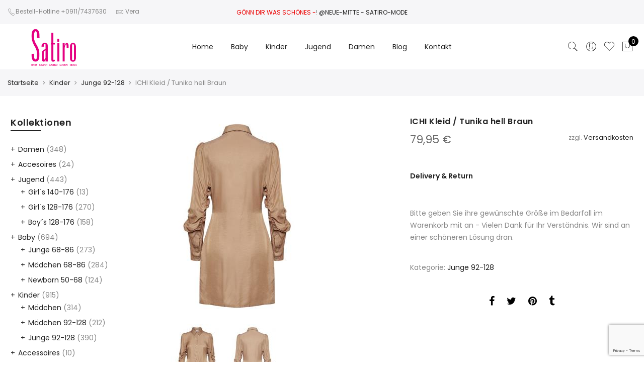

--- FILE ---
content_type: text/html; charset=UTF-8
request_url: https://satiro-mode.de/artikel/10637/
body_size: 56332
content:
				<style>
					.add_to_cart_button[data-product_id="10637"],.single_add_to_cart_button[value="10637"],form.cart[data-product_id="10637"] .single_add_to_cart_button,#product-10637 form.cart .single_add_to_cart_button,.product.post-10637 form.cart .single_add_to_cart_button,a[class*="product_type_"][data-product_id="10637"],.storefront-sticky-add-to-cart__content-button,.product.post-10637 form.cart,#product-10637 form.cart,form.cart[data-product_id="10637"]					{
						display: none !important;
					}
				</style>

								<script>
					document.addEventListener( 'DOMContentLoaded', function () {
						var selectors = [".add_to_cart_button[data-product_id=\"10637\"]",".single_add_to_cart_button[value=\"10637\"]","form.cart[data-product_id=\"10637\"] .single_add_to_cart_button","#product-10637 form.cart .single_add_to_cart_button",".product.post-10637 form.cart .single_add_to_cart_button","a[class*=\"product_type_\"][data-product_id=\"10637\"]",".storefront-sticky-add-to-cart__content-button",".product.post-10637 form.cart","#product-10637 form.cart","form.cart[data-product_id=\"10637\"]"];
						for ( var i = 0; i < selectors.length; i++ ) {
							var _element = document.querySelector( selectors[ i ] )
							if ( _element ) {
								_element.remove();
							}
						}
					} );
				</script>
				<!DOCTYPE html>
<html lang="de" prefix="og: http://ogp.me/ns# fb: http://ogp.me/ns/fb#">
	<head>
		<meta http-equiv="Content-Type" content="text/html; charset=UTF-8">
		<meta name="viewport" content="width=device-width, initial-scale=1.0">
		<link rel="profile" href="https://gmpg.org/xfn/11">
		<link rel="pingback" href="https://satiro-mode.de/xmlrpc.php">
						<script>document.documentElement.className = document.documentElement.className + ' yes-js js_active js'</script>
			<meta name="robots" content="index, follow, max-image-preview:large, max-snippet:-1, max-video-preview:-1">

	<!-- This site is optimized with the Yoast SEO plugin v24.5 - https://yoast.com/wordpress/plugins/seo/ -->
	<title>ICHI Kleid / Tunika hell Braun - Satiro Mode</title>
	<link rel="canonical" href="https://satiro-mode.de/artikel/10637/">
	<meta property="og:locale" content="de_DE">
	<meta property="og:type" content="article">
	<meta property="og:title" content="ICHI Kleid / Tunika hell Braun - Satiro Mode">
	<meta property="og:url" content="https://satiro-mode.de/artikel/10637/">
	<meta property="og:site_name" content="Satiro Mode">
	<meta property="article:modified_time" content="2020-10-27T13:16:52+00:00">
	<meta property="og:image" content="https://satiro-mode.de/wp-content/uploads/2020/09/4aff1541-678e-4fa8-a84e-68c24bd0206a.jpg">
	<meta property="og:image:width" content="265">
	<meta property="og:image:height" content="398">
	<meta property="og:image:type" content="image/jpeg">
	<meta name="twitter:card" content="summary_large_image">
	<script type="application/ld+json" class="yoast-schema-graph">{"@context":"https://schema.org","@graph":[{"@type":"WebPage","@id":"https://satiro-mode.de/artikel/10637/","url":"https://satiro-mode.de/artikel/10637/","name":"ICHI Kleid / Tunika hell Braun - Satiro Mode","isPartOf":{"@id":"https://satiro-mode.de/#website"},"primaryImageOfPage":{"@id":"https://satiro-mode.de/artikel/10637/#primaryimage"},"image":{"@id":"https://satiro-mode.de/artikel/10637/#primaryimage"},"thumbnailUrl":"https://satiro-mode.de/wp-content/uploads/2020/09/4aff1541-678e-4fa8-a84e-68c24bd0206a.jpg","datePublished":"2020-09-29T19:10:08+00:00","dateModified":"2020-10-27T13:16:52+00:00","breadcrumb":{"@id":"https://satiro-mode.de/artikel/10637/#breadcrumb"},"inLanguage":"de","potentialAction":[{"@type":"ReadAction","target":["https://satiro-mode.de/artikel/10637/"]}]},{"@type":"ImageObject","inLanguage":"de","@id":"https://satiro-mode.de/artikel/10637/#primaryimage","url":"https://satiro-mode.de/wp-content/uploads/2020/09/4aff1541-678e-4fa8-a84e-68c24bd0206a.jpg","contentUrl":"https://satiro-mode.de/wp-content/uploads/2020/09/4aff1541-678e-4fa8-a84e-68c24bd0206a.jpg","width":265,"height":398},{"@type":"BreadcrumbList","@id":"https://satiro-mode.de/artikel/10637/#breadcrumb","itemListElement":[{"@type":"ListItem","position":1,"name":"Startseite","item":"https://satiro-mode.de/"},{"@type":"ListItem","position":2,"name":"Shop","item":"https://satiro-mode.de/shop/"},{"@type":"ListItem","position":3,"name":"ICHI Kleid / Tunika hell Braun"}]},{"@type":"WebSite","@id":"https://satiro-mode.de/#website","url":"https://satiro-mode.de/","name":"Satiro Mode","description":"Baby · Kinder · Jugend · Damen Mode","potentialAction":[{"@type":"SearchAction","target":{"@type":"EntryPoint","urlTemplate":"https://satiro-mode.de/?s={search_term_string}"},"query-input":{"@type":"PropertyValueSpecification","valueRequired":true,"valueName":"search_term_string"}}],"inLanguage":"de"}]}</script>
	<!-- / Yoast SEO plugin. -->


<link rel="dns-prefetch" href="//maxcdn.bootstrapcdn.com">
<link rel="dns-prefetch" href="//fonts.googleapis.com">
<link rel="alternate" type="application/rss+xml" title="Satiro Mode » Feed" href="https://satiro-mode.de/feed/">
<link rel="alternate" type="application/rss+xml" title="Satiro Mode » Kommentar-Feed" href="https://satiro-mode.de/comments/feed/">
<script type="text/javascript">
/* <![CDATA[ */
window._wpemojiSettings = {"baseUrl":"https:\/\/s.w.org\/images\/core\/emoji\/15.0.3\/72x72\/","ext":".png","svgUrl":"https:\/\/s.w.org\/images\/core\/emoji\/15.0.3\/svg\/","svgExt":".svg","source":{"concatemoji":"https:\/\/satiro-mode.de\/wp-includes\/js\/wp-emoji-release.min.js?ver=6.5.7"}};
/*! This file is auto-generated */
!function(i,n){var o,s,e;function c(e){try{var t={supportTests:e,timestamp:(new Date).valueOf()};sessionStorage.setItem(o,JSON.stringify(t))}catch(e){}}function p(e,t,n){e.clearRect(0,0,e.canvas.width,e.canvas.height),e.fillText(t,0,0);var t=new Uint32Array(e.getImageData(0,0,e.canvas.width,e.canvas.height).data),r=(e.clearRect(0,0,e.canvas.width,e.canvas.height),e.fillText(n,0,0),new Uint32Array(e.getImageData(0,0,e.canvas.width,e.canvas.height).data));return t.every(function(e,t){return e===r[t]})}function u(e,t,n){switch(t){case"flag":return n(e,"\ud83c\udff3\ufe0f\u200d\u26a7\ufe0f","\ud83c\udff3\ufe0f\u200b\u26a7\ufe0f")?!1:!n(e,"\ud83c\uddfa\ud83c\uddf3","\ud83c\uddfa\u200b\ud83c\uddf3")&&!n(e,"\ud83c\udff4\udb40\udc67\udb40\udc62\udb40\udc65\udb40\udc6e\udb40\udc67\udb40\udc7f","\ud83c\udff4\u200b\udb40\udc67\u200b\udb40\udc62\u200b\udb40\udc65\u200b\udb40\udc6e\u200b\udb40\udc67\u200b\udb40\udc7f");case"emoji":return!n(e,"\ud83d\udc26\u200d\u2b1b","\ud83d\udc26\u200b\u2b1b")}return!1}function f(e,t,n){var r="undefined"!=typeof WorkerGlobalScope&&self instanceof WorkerGlobalScope?new OffscreenCanvas(300,150):i.createElement("canvas"),a=r.getContext("2d",{willReadFrequently:!0}),o=(a.textBaseline="top",a.font="600 32px Arial",{});return e.forEach(function(e){o[e]=t(a,e,n)}),o}function t(e){var t=i.createElement("script");t.src=e,t.defer=!0,i.head.appendChild(t)}"undefined"!=typeof Promise&&(o="wpEmojiSettingsSupports",s=["flag","emoji"],n.supports={everything:!0,everythingExceptFlag:!0},e=new Promise(function(e){i.addEventListener("DOMContentLoaded",e,{once:!0})}),new Promise(function(t){var n=function(){try{var e=JSON.parse(sessionStorage.getItem(o));if("object"==typeof e&&"number"==typeof e.timestamp&&(new Date).valueOf()<e.timestamp+604800&&"object"==typeof e.supportTests)return e.supportTests}catch(e){}return null}();if(!n){if("undefined"!=typeof Worker&&"undefined"!=typeof OffscreenCanvas&&"undefined"!=typeof URL&&URL.createObjectURL&&"undefined"!=typeof Blob)try{var e="postMessage("+f.toString()+"("+[JSON.stringify(s),u.toString(),p.toString()].join(",")+"));",r=new Blob([e],{type:"text/javascript"}),a=new Worker(URL.createObjectURL(r),{name:"wpTestEmojiSupports"});return void(a.onmessage=function(e){c(n=e.data),a.terminate(),t(n)})}catch(e){}c(n=f(s,u,p))}t(n)}).then(function(e){for(var t in e)n.supports[t]=e[t],n.supports.everything=n.supports.everything&&n.supports[t],"flag"!==t&&(n.supports.everythingExceptFlag=n.supports.everythingExceptFlag&&n.supports[t]);n.supports.everythingExceptFlag=n.supports.everythingExceptFlag&&!n.supports.flag,n.DOMReady=!1,n.readyCallback=function(){n.DOMReady=!0}}).then(function(){return e}).then(function(){var e;n.supports.everything||(n.readyCallback(),(e=n.source||{}).concatemoji?t(e.concatemoji):e.wpemoji&&e.twemoji&&(t(e.twemoji),t(e.wpemoji)))}))}((window,document),window._wpemojiSettings);
/* ]]> */
</script>
<link rel="stylesheet" id="wcpcsup-main-css" href="https://satiro-mode.de/wp-content/plugins/woo-product-carousel-slider-and-grid-ultimate/assets/css/style.css?ver=6.5.7" type="text/css" media="all">
<link rel="stylesheet" id="wcpcsup-swmodal-css" href="https://satiro-mode.de/wp-content/plugins/woo-product-carousel-slider-and-grid-ultimate/assets/css/swmodal.css?ver=6.5.7" type="text/css" media="all">
<link rel="stylesheet" id="wcpcsup-swiper-css" href="https://satiro-mode.de/wp-content/plugins/woo-product-carousel-slider-and-grid-ultimate/assets/css/swiper-bundle.min.css?ver=6.5.7" type="text/css" media="all">
<link rel="stylesheet" id="sbi_styles-css" href="https://satiro-mode.de/wp-content/plugins/instagram-feed/css/sbi-styles.min.css?ver=6.10.0" type="text/css" media="all">
<style id="wp-emoji-styles-inline-css" type="text/css">

	img.wp-smiley, img.emoji {
		display: inline !important;
		border: none !important;
		box-shadow: none !important;
		height: 1em !important;
		width: 1em !important;
		margin: 0 0.07em !important;
		vertical-align: -0.1em !important;
		background: none !important;
		padding: 0 !important;
	}
</style>
<link rel="stylesheet" id="wp-block-library-css" href="https://satiro-mode.de/wp-includes/css/dist/block-library/style.min.css?ver=6.5.7" type="text/css" media="all">
<link rel="stylesheet" id="wcpcsu-main-css" href="https://satiro-mode.de/wp-content/plugins/woo-product-carousel-slider-and-grid-ultimate/assets/css/style.css?ver=6.5.7" type="text/css" media="all">
<link rel="stylesheet" id="yith-wcan-shortcodes-css" href="https://satiro-mode.de/wp-content/plugins/yith-woocommerce-ajax-navigation/assets/css/shortcodes.css?ver=5.9.0" type="text/css" media="all">
<style id="yith-wcan-shortcodes-inline-css" type="text/css">
:root{
	--yith-wcan-filters_colors_titles: #434343;
	--yith-wcan-filters_colors_background: #FFFFFF;
	--yith-wcan-filters_colors_accent: #A7144C;
	--yith-wcan-filters_colors_accent_r: 167;
	--yith-wcan-filters_colors_accent_g: 20;
	--yith-wcan-filters_colors_accent_b: 76;
	--yith-wcan-color_swatches_border_radius: 100%;
	--yith-wcan-color_swatches_size: 30px;
	--yith-wcan-labels_style_background: #FFFFFF;
	--yith-wcan-labels_style_background_hover: #A7144C;
	--yith-wcan-labels_style_background_active: #A7144C;
	--yith-wcan-labels_style_text: #434343;
	--yith-wcan-labels_style_text_hover: #FFFFFF;
	--yith-wcan-labels_style_text_active: #FFFFFF;
	--yith-wcan-anchors_style_text: #434343;
	--yith-wcan-anchors_style_text_hover: #A7144C;
	--yith-wcan-anchors_style_text_active: #A7144C;
}
</style>
<link rel="stylesheet" id="jquery-selectBox-css" href="https://satiro-mode.de/wp-content/plugins/yith-woocommerce-wishlist/assets/css/jquery.selectBox.css?ver=1.2.0" type="text/css" media="all">
<link rel="stylesheet" id="woocommerce_prettyPhoto_css-css" href="//satiro-mode.de/wp-content/plugins/woocommerce/assets/css/prettyPhoto.css?ver=3.1.6" type="text/css" media="all">
<link rel="stylesheet" id="yith-wcwl-main-css" href="https://satiro-mode.de/wp-content/plugins/yith-woocommerce-wishlist/assets/css/style.css?ver=4.4.0" type="text/css" media="all">
<style id="yith-wcwl-main-inline-css" type="text/css">
 :root { --rounded-corners-radius: 16px; --add-to-cart-rounded-corners-radius: 16px; --feedback-duration: 3s } 
 :root { --rounded-corners-radius: 16px; --add-to-cart-rounded-corners-radius: 16px; --feedback-duration: 3s } 
</style>
<link rel="stylesheet" id="posts-masonry-block-style-css-css" href="https://satiro-mode.de/wp-content/plugins/gosign-masonry-post-block/dist/blocks.style.build.css?ver=6.5.7" type="text/css" media="all">
<style id="classic-theme-styles-inline-css" type="text/css">
/*! This file is auto-generated */
.wp-block-button__link{color:#fff;background-color:#32373c;border-radius:9999px;box-shadow:none;text-decoration:none;padding:calc(.667em + 2px) calc(1.333em + 2px);font-size:1.125em}.wp-block-file__button{background:#32373c;color:#fff;text-decoration:none}
</style>
<style id="global-styles-inline-css" type="text/css">
body{--wp--preset--color--black: #000000;--wp--preset--color--cyan-bluish-gray: #abb8c3;--wp--preset--color--white: #ffffff;--wp--preset--color--pale-pink: #f78da7;--wp--preset--color--vivid-red: #cf2e2e;--wp--preset--color--luminous-vivid-orange: #ff6900;--wp--preset--color--luminous-vivid-amber: #fcb900;--wp--preset--color--light-green-cyan: #7bdcb5;--wp--preset--color--vivid-green-cyan: #00d084;--wp--preset--color--pale-cyan-blue: #8ed1fc;--wp--preset--color--vivid-cyan-blue: #0693e3;--wp--preset--color--vivid-purple: #9b51e0;--wp--preset--gradient--vivid-cyan-blue-to-vivid-purple: linear-gradient(135deg,rgba(6,147,227,1) 0%,rgb(155,81,224) 100%);--wp--preset--gradient--light-green-cyan-to-vivid-green-cyan: linear-gradient(135deg,rgb(122,220,180) 0%,rgb(0,208,130) 100%);--wp--preset--gradient--luminous-vivid-amber-to-luminous-vivid-orange: linear-gradient(135deg,rgba(252,185,0,1) 0%,rgba(255,105,0,1) 100%);--wp--preset--gradient--luminous-vivid-orange-to-vivid-red: linear-gradient(135deg,rgba(255,105,0,1) 0%,rgb(207,46,46) 100%);--wp--preset--gradient--very-light-gray-to-cyan-bluish-gray: linear-gradient(135deg,rgb(238,238,238) 0%,rgb(169,184,195) 100%);--wp--preset--gradient--cool-to-warm-spectrum: linear-gradient(135deg,rgb(74,234,220) 0%,rgb(151,120,209) 20%,rgb(207,42,186) 40%,rgb(238,44,130) 60%,rgb(251,105,98) 80%,rgb(254,248,76) 100%);--wp--preset--gradient--blush-light-purple: linear-gradient(135deg,rgb(255,206,236) 0%,rgb(152,150,240) 100%);--wp--preset--gradient--blush-bordeaux: linear-gradient(135deg,rgb(254,205,165) 0%,rgb(254,45,45) 50%,rgb(107,0,62) 100%);--wp--preset--gradient--luminous-dusk: linear-gradient(135deg,rgb(255,203,112) 0%,rgb(199,81,192) 50%,rgb(65,88,208) 100%);--wp--preset--gradient--pale-ocean: linear-gradient(135deg,rgb(255,245,203) 0%,rgb(182,227,212) 50%,rgb(51,167,181) 100%);--wp--preset--gradient--electric-grass: linear-gradient(135deg,rgb(202,248,128) 0%,rgb(113,206,126) 100%);--wp--preset--gradient--midnight: linear-gradient(135deg,rgb(2,3,129) 0%,rgb(40,116,252) 100%);--wp--preset--font-size--small: 13px;--wp--preset--font-size--medium: 20px;--wp--preset--font-size--large: 36px;--wp--preset--font-size--x-large: 42px;--wp--preset--font-family--inter: "Inter", sans-serif;--wp--preset--font-family--cardo: Cardo;--wp--preset--spacing--20: 0.44rem;--wp--preset--spacing--30: 0.67rem;--wp--preset--spacing--40: 1rem;--wp--preset--spacing--50: 1.5rem;--wp--preset--spacing--60: 2.25rem;--wp--preset--spacing--70: 3.38rem;--wp--preset--spacing--80: 5.06rem;--wp--preset--shadow--natural: 6px 6px 9px rgba(0, 0, 0, 0.2);--wp--preset--shadow--deep: 12px 12px 50px rgba(0, 0, 0, 0.4);--wp--preset--shadow--sharp: 6px 6px 0px rgba(0, 0, 0, 0.2);--wp--preset--shadow--outlined: 6px 6px 0px -3px rgba(255, 255, 255, 1), 6px 6px rgba(0, 0, 0, 1);--wp--preset--shadow--crisp: 6px 6px 0px rgba(0, 0, 0, 1);}:where(.is-layout-flex){gap: 0.5em;}:where(.is-layout-grid){gap: 0.5em;}body .is-layout-flex{display: flex;}body .is-layout-flex{flex-wrap: wrap;align-items: center;}body .is-layout-flex > *{margin: 0;}body .is-layout-grid{display: grid;}body .is-layout-grid > *{margin: 0;}:where(.wp-block-columns.is-layout-flex){gap: 2em;}:where(.wp-block-columns.is-layout-grid){gap: 2em;}:where(.wp-block-post-template.is-layout-flex){gap: 1.25em;}:where(.wp-block-post-template.is-layout-grid){gap: 1.25em;}.has-black-color{color: var(--wp--preset--color--black) !important;}.has-cyan-bluish-gray-color{color: var(--wp--preset--color--cyan-bluish-gray) !important;}.has-white-color{color: var(--wp--preset--color--white) !important;}.has-pale-pink-color{color: var(--wp--preset--color--pale-pink) !important;}.has-vivid-red-color{color: var(--wp--preset--color--vivid-red) !important;}.has-luminous-vivid-orange-color{color: var(--wp--preset--color--luminous-vivid-orange) !important;}.has-luminous-vivid-amber-color{color: var(--wp--preset--color--luminous-vivid-amber) !important;}.has-light-green-cyan-color{color: var(--wp--preset--color--light-green-cyan) !important;}.has-vivid-green-cyan-color{color: var(--wp--preset--color--vivid-green-cyan) !important;}.has-pale-cyan-blue-color{color: var(--wp--preset--color--pale-cyan-blue) !important;}.has-vivid-cyan-blue-color{color: var(--wp--preset--color--vivid-cyan-blue) !important;}.has-vivid-purple-color{color: var(--wp--preset--color--vivid-purple) !important;}.has-black-background-color{background-color: var(--wp--preset--color--black) !important;}.has-cyan-bluish-gray-background-color{background-color: var(--wp--preset--color--cyan-bluish-gray) !important;}.has-white-background-color{background-color: var(--wp--preset--color--white) !important;}.has-pale-pink-background-color{background-color: var(--wp--preset--color--pale-pink) !important;}.has-vivid-red-background-color{background-color: var(--wp--preset--color--vivid-red) !important;}.has-luminous-vivid-orange-background-color{background-color: var(--wp--preset--color--luminous-vivid-orange) !important;}.has-luminous-vivid-amber-background-color{background-color: var(--wp--preset--color--luminous-vivid-amber) !important;}.has-light-green-cyan-background-color{background-color: var(--wp--preset--color--light-green-cyan) !important;}.has-vivid-green-cyan-background-color{background-color: var(--wp--preset--color--vivid-green-cyan) !important;}.has-pale-cyan-blue-background-color{background-color: var(--wp--preset--color--pale-cyan-blue) !important;}.has-vivid-cyan-blue-background-color{background-color: var(--wp--preset--color--vivid-cyan-blue) !important;}.has-vivid-purple-background-color{background-color: var(--wp--preset--color--vivid-purple) !important;}.has-black-border-color{border-color: var(--wp--preset--color--black) !important;}.has-cyan-bluish-gray-border-color{border-color: var(--wp--preset--color--cyan-bluish-gray) !important;}.has-white-border-color{border-color: var(--wp--preset--color--white) !important;}.has-pale-pink-border-color{border-color: var(--wp--preset--color--pale-pink) !important;}.has-vivid-red-border-color{border-color: var(--wp--preset--color--vivid-red) !important;}.has-luminous-vivid-orange-border-color{border-color: var(--wp--preset--color--luminous-vivid-orange) !important;}.has-luminous-vivid-amber-border-color{border-color: var(--wp--preset--color--luminous-vivid-amber) !important;}.has-light-green-cyan-border-color{border-color: var(--wp--preset--color--light-green-cyan) !important;}.has-vivid-green-cyan-border-color{border-color: var(--wp--preset--color--vivid-green-cyan) !important;}.has-pale-cyan-blue-border-color{border-color: var(--wp--preset--color--pale-cyan-blue) !important;}.has-vivid-cyan-blue-border-color{border-color: var(--wp--preset--color--vivid-cyan-blue) !important;}.has-vivid-purple-border-color{border-color: var(--wp--preset--color--vivid-purple) !important;}.has-vivid-cyan-blue-to-vivid-purple-gradient-background{background: var(--wp--preset--gradient--vivid-cyan-blue-to-vivid-purple) !important;}.has-light-green-cyan-to-vivid-green-cyan-gradient-background{background: var(--wp--preset--gradient--light-green-cyan-to-vivid-green-cyan) !important;}.has-luminous-vivid-amber-to-luminous-vivid-orange-gradient-background{background: var(--wp--preset--gradient--luminous-vivid-amber-to-luminous-vivid-orange) !important;}.has-luminous-vivid-orange-to-vivid-red-gradient-background{background: var(--wp--preset--gradient--luminous-vivid-orange-to-vivid-red) !important;}.has-very-light-gray-to-cyan-bluish-gray-gradient-background{background: var(--wp--preset--gradient--very-light-gray-to-cyan-bluish-gray) !important;}.has-cool-to-warm-spectrum-gradient-background{background: var(--wp--preset--gradient--cool-to-warm-spectrum) !important;}.has-blush-light-purple-gradient-background{background: var(--wp--preset--gradient--blush-light-purple) !important;}.has-blush-bordeaux-gradient-background{background: var(--wp--preset--gradient--blush-bordeaux) !important;}.has-luminous-dusk-gradient-background{background: var(--wp--preset--gradient--luminous-dusk) !important;}.has-pale-ocean-gradient-background{background: var(--wp--preset--gradient--pale-ocean) !important;}.has-electric-grass-gradient-background{background: var(--wp--preset--gradient--electric-grass) !important;}.has-midnight-gradient-background{background: var(--wp--preset--gradient--midnight) !important;}.has-small-font-size{font-size: var(--wp--preset--font-size--small) !important;}.has-medium-font-size{font-size: var(--wp--preset--font-size--medium) !important;}.has-large-font-size{font-size: var(--wp--preset--font-size--large) !important;}.has-x-large-font-size{font-size: var(--wp--preset--font-size--x-large) !important;}
.wp-block-navigation a:where(:not(.wp-element-button)){color: inherit;}
:where(.wp-block-post-template.is-layout-flex){gap: 1.25em;}:where(.wp-block-post-template.is-layout-grid){gap: 1.25em;}
:where(.wp-block-columns.is-layout-flex){gap: 2em;}:where(.wp-block-columns.is-layout-grid){gap: 2em;}
.wp-block-pullquote{font-size: 1.5em;line-height: 1.6;}
</style>
<link rel="stylesheet" id="wpgis-fancybox-css-css" href="https://satiro-mode.de/wp-content/plugins/advanced-woocommerce-product-gallery-slider/assets/css/fancybox.css?ver=1" type="text/css" media="all">
<link rel="stylesheet" id="wpgis-fontawesome-css-css" href="//maxcdn.bootstrapcdn.com/font-awesome/4.7.0/css/font-awesome.min.css?ver=1" type="text/css" media="all">
<link rel="stylesheet" id="wpgis-front-css-css" href="https://satiro-mode.de/wp-content/plugins/advanced-woocommerce-product-gallery-slider/assets/css/wpgis-front.css?ver=1" type="text/css" media="all">
<link rel="stylesheet" id="dashicons-css" href="https://satiro-mode.de/wp-includes/css/dashicons.min.css?ver=6.5.7" type="text/css" media="all">
<style id="dashicons-inline-css" type="text/css">
[data-font="Dashicons"]:before {font-family: 'Dashicons' !important;content: attr(data-icon) !important;speak: none !important;font-weight: normal !important;font-variant: normal !important;text-transform: none !important;line-height: 1 !important;font-style: normal !important;-webkit-font-smoothing: antialiased !important;-moz-osx-font-smoothing: grayscale !important;}
</style>
<link rel="stylesheet" id="contact-form-7-css" href="https://satiro-mode.de/wp-content/plugins/contact-form-7/includes/css/styles.css?ver=5.9.8" type="text/css" media="all">
<link rel="stylesheet" id="wpfp-public-style-css" href="https://satiro-mode.de/wp-content/plugins/featured-post-creative/assets/css/wpfp-public.css?ver=1.5.7" type="text/css" media="all">
<style id="woocommerce-inline-inline-css" type="text/css">
.woocommerce form .form-row .required { visibility: visible; }
</style>
<link rel="stylesheet" id="wpa-wcpb-frontend-css" href="https://satiro-mode.de/wp-content/plugins/wpa-woocommerce-product-bundle/assets/css/wcpb-frontend.css?ver=6.5.7" type="text/css" media="all">
<link rel="stylesheet" id="wpa-wcvs-frontend-css" href="https://satiro-mode.de/wp-content/plugins/wpa-woocommerce-variation-swatch/assets/css/wcvs-frontend.css?ver=6.5.7" type="text/css" media="all">
<link rel="stylesheet" id="ypop_frontend-css" href="https://satiro-mode.de/wp-content/plugins/yith-woocommerce-popup/assets/css/frontend.css?ver=1.45.0" type="text/css" media="all">
<link rel="stylesheet" id="jas-font-google-css" href="https://fonts.googleapis.com/css?family=Poppins%3A300%2C400%2C500%2C600%2C700%7CLibre+Baskerville%3A400italic&amp;subset=latin%2Clatin-ext&amp;ver=6.5.7" type="text/css" media="all">
<link rel="stylesheet" id="fontawesome-css" href="https://satiro-mode.de/wp-content/themes/claue/assets/vendors/font-awesome/css/font-awesome.min.css?ver=6.5.7" type="text/css" media="all">
<link rel="stylesheet" id="font-stroke-css" href="https://satiro-mode.de/wp-content/themes/claue/assets/vendors/font-stroke/css/font-stroke.min.css?ver=6.5.7" type="text/css" media="all">
<link rel="stylesheet" id="slick-css" href="https://satiro-mode.de/wp-content/themes/claue/assets/vendors/slick/slick.css?ver=6.5.7" type="text/css" media="all">
<link rel="stylesheet" id="jas-claue-animated-css" href="https://satiro-mode.de/wp-content/themes/claue/assets/css/animate.css?ver=6.5.7" type="text/css" media="all">
<link rel="stylesheet" id="jas-claue-style-css" href="https://satiro-mode.de/wp-content/themes/claue/style.css?ver=6.5.7" type="text/css" media="all">
<style id="jas-claue-style-inline-css" type="text/css">
@media only screen and (min-width: 75em) {.jas-container, .boxed .header__top, .boxed .jas-wc-single .bgbl, .boxed #jas-footer, .dokan-dashboard .dokan-dashboard-wrap, .dokan-store .dokan-dashboard-wrap {width: 1270px !important;}}.jas-branding {max-width: 108px;margin: auto;}.jas-wc .page-head, .jas-wc-single .page-head {background-image:  url(https://janstudio.net/claue/demo/wp-content/uploads/2016/10/shop-category.jpg);background-size:       cover;background-repeat:     repeat-y;background-position:   center center;background-attachment: scroll;}.jas-portfolio .page-head {background-image:  url(https://janstudio.net/claue/demo/wp-content/uploads/2016/10/shop-category.jpg);background-size:       cover;background-repeat:     no-repeat;background-position:   center center;background-attachment: scroll;}body, .jas-menu > li > a, .f__pop, .jas-menu ul li a {font-family: "Poppins";font-weight: 400;font-size:14px;color:#878787}h1, h2, h3, h4, h5, h6, .f__pop {font-family: "Poppins";font-weight:600}h1, h2, h3, h4, h5, h6 {color:#222}h1 { font-size:48px; }h2 { font-size:36px; }h3 { font-size:24px; }h4 { font-size:21px; }h5 { font-size:18px; }h6 { font-size:16px; }a:hover, a:active,.cp, .chp:hover,.inside-thumb a:hover,.jas-blog-slider .post-thumbnail > div a:hover,.shop-top-sidebar .product-categories li.current-cat > a,.quantity .qty a:hover,.cart .yith-wcwl-add-to-wishlist a:hover,.woocommerce-MyAccount-navigation ul li:hover a,.woocommerce-MyAccount-navigation ul li.is-active a {color: #56cfe1;}input[type="submit"]:hover,button:hover,a.button:hover,.jas-ajax-load a:hover,.widget .tagcloud a:hover,.jas-ajax-load a:hover,.cart .yith-wcwl-add-to-wishlist:hover,.p-video a:hover {border-color: #56cfe1;}input[type="submit"]:hover,button:hover,a.button:hover,.jas-ajax-load a:hover,.bgp, .bghp:hover,.signup-newsletter-form input.submit-btn:hover,.widget .tagcloud a:hover,.widget_price_filter .ui-slider-range,.widget_price_filter .ui-state-default,.jas-mini-cart .checkout,.jas-ajax-load a:hover,.metaslider .flexslider .flex-prev, .metaslider .flexslider .flex-next,button.single_add_to_cart_button,.jas_wcpb_add_to_cart.single_add_to_cart_button,.jas-service[class*="icon-"] .icon:before,.cart__popup-action .checkout-button {background-color: #56cfe1;}a,h1, h2, h3, h4, h5, h6,input[type="submit"],button,a.button,.jas-ajax-load a,.cd,.wp-caption-text,#jas-header .jas-social a,#jas-backtop:hover span i,.page-numbers li,.page-numbers li a,.jas-portfolio-single .portfolio-meta span,.sidebar .widget ul li:before,.widget ul.product_list_widget li a span.product-title,.widget .tagcloud a,.filter-trigger:hover,.filter-trigger:focus,.jas-mini-cart .mini_cart_item a:nth-child(2),.btn-atc .yith-wcwl-add-to-wishlist .ajax-loading,.product-category h3,.quantity input.input-text[type="number"],.cart .yith-wcwl-add-to-wishlist a,.wc-tabs li.active a,.wc-tabs li a:hover,.shop_table th,.order-total,.order-total td,.woocommerce-MyAccount-navigation ul li a,.jas-filter a.selected,.jas-filter a:hover,.jas-row .vc_tta-color-grey.vc_tta-style-classic .vc_tta-tab > a:focus, .jas-row .vc_tta-color-grey.vc_tta-style-classic .vc_tta-tab > a:hover,.jas-row .vc_tta-color-grey.vc_tta-style-classic .vc_tta-tab.vc_active > a,.metaslider .flexslider .caption-wrap h2,.metaslider .flexslider .caption-wrap h3,.metaslider .flexslider .caption-wrap h4,.jas-menu ul li:hover > a,#jas-mobile-menu ul li a,.holder {color: #222;}input:not([type="submit"]):not([type="checkbox"]):focus,textarea:focus,.error-404.not-found a,.more-link,.widget .tagcloud a,.widget .woocommerce-product-search,.widget .search-form,.woocommerce .widget_layered_nav ul.yith-wcan-label li a:hover,.woocommerce-page .widget_layered_nav ul.yith-wcan-label li a:hover,.woocommerce .widget_layered_nav ul.yith-wcan-label li.chosen a,.woocommerce-page .widget_layered_nav ul.yith-wcan-label li.chosen a,.jas-ajax-load a,form .quantity,.quantity input.input-text[type="number"]:focus,.cart .yith-wcwl-add-to-wishlist,.wc-tabs li.active a,.p-video a,.jas-filter a.selected,.jas-row .vc_tta-color-grey.vc_tta-style-classic .vc_tta-tab > a:focus, .jas-row .vc_tta-color-grey.vc_tta-style-classic .vc_tta-tab > a:hover,.jas-row .vc_tta-color-grey.vc_tta-style-classic .vc_tta-tab.vc_active > a {border-color: #222;}mark,.signup-newsletter-form input.submit-btn,.error-404.not-found a:hover,.more-link:hover,.widget h4.widget-title:after,.widget .woocommerce-product-search input[type="submit"],.widget .search-form .search-submit,.woocommerce .widget_layered_nav ul.yith-wcan-label li a:hover,.woocommerce-page .widget_layered_nav ul.yith-wcan-label li a:hover,.woocommerce .widget_layered_nav ul.yith-wcan-label li.chosen a,.woocommerce-page .widget_layered_nav ul.yith-wcan-label li.chosen a,.jas-mini-cart .button,.btn-quickview:hover,.tab-heading:after,.product-extra-title h2:before,.product-extra-title h2:after,.section-title:before,.section-title:after {background-color: #222;}body { background-color: #fff}body { color: #878787}h1, h2, h3, h4, h5, h6 { color: #222}.jas-socials a,.header-text,.header__top .jas-action a {color: #878787;}.jas-menu > li > a,#jas-mobile-menu ul > li:hover > a, #jas-mobile-menu ul > li.current-menu-item > a, #jas-mobile-menu ul > li.current-menu-parent > a, #jas-mobile-menu ul > li.current-menu-ancestor > a,#jas-mobile-menu ul > li:hover > .holder, #jas-mobile-menu ul > li.current-menu-item > .holder,#jas-mobile-menu ul > li.current-menu-parent  > .holder,#jas-mobile-menu ul > li.current-menu-ancestor > .holder,.jas-menu li.current-product_cat-ancestor > a,.jas-action a {color: #222;}.jas-menu li > a:hover,.jas-menu li.current-menu-ancestor > a,.jas-menu li.current-menu-item > a,.jas-account-menu a:hover,.jas-action a:hover {color: #56cfe1;}.jas-menu ul a, .jas-account-menu ul a, .jas-menu ul li a {color: #878787;}.jas-menu ul li a:hover {color: #222;}.jas-account-menu ul, .jas-menu > li > ul {background: rgba(255, 255, 255, 0.95);}.home .header__transparent .jas-menu > li > a {color: #222;}.home .header__transparent .jas-menu li > a:hover {color: #56cfe1;}.header-sticky .header__mid {background: #fff;}.header-sticky .jas-menu > li > a,.header-sticky .jas-action a  {color: #222;}.header-sticky .jas-menu li a:hover, .header-sticky .jas-menu li.current-menu-ancestor > a, .header-sticky .jas-menu li.current-menu-item > a,.header-sticky .jas-action a:hover {color: #56cfe1;}.header-sticky .jas-account-menu ul, .header-sticky .jas-menu > li > ul {background: rgba(255, 255, 255, 0.95);}.header-sticky .jas-menu ul li a {color: #222;}.header-sticky .jas-menu ul li a:hover,.header-sticky .jas-menu ul li.current-menu-item a,.header-sticky .jas-menu ul li.current-menu-ancestor > a {color: #56cfe1;}#jas-footer {background: #f6f6f8;}#jas-footer {color: #878787;}.footer__top a, .footer__bot a {color: #878787;}.footer__top .widget-title {color: #222;}.footer__top a:hover, .footer__bot a:hover {color: #56cfe1;}.badge span {background:#fe9931;}.badge span {color:#fff;}.badge .new {background:#56cfe1;}.product-image .product-attr {background:#b6d6a4;}.single-product.postid-5532 .jas-container { width: 100%; padding: 0 30px;}.sidebar .widget.yith-woocommerce-ajax-product-filter ul li:before { content:none;}.sidebar .widget.yith-woocommerce-ajax-product-filter ul li { padding-left: 0;}.post-author, .post-time {display:hidden !important; visibility:none !important;}.post img {vertical-align: top !important;}#wps-slider-section .wpsf-product {min-height: 300px !important;}.sp-wps-product-details-inner {position:relative !important;min-height:108px;}.wpsf-product-price {position:absolute !important;bottom:0 !important;left:50% !imporant;font-size: 18;vertical-align:bottom !important;}
</style>
<link rel="stylesheet" id="msl-main-css" href="https://satiro-mode.de/wp-content/plugins/master-slider/public/assets/css/masterslider.main.css?ver=3.11.0" type="text/css" media="all">
<link rel="stylesheet" id="msl-custom-css" href="https://satiro-mode.de/wp-content/uploads/master-slider/custom.css?ver=3.1" type="text/css" media="all">
<link rel="stylesheet" id="woocommerce-gzd-layout-css" href="https://satiro-mode.de/wp-content/plugins/woocommerce-germanized/build/static/layout-styles.css?ver=3.20.5" type="text/css" media="all">
<style id="woocommerce-gzd-layout-inline-css" type="text/css">
.woocommerce-checkout .shop_table { background-color: #eeeeee; } .product p.deposit-packaging-type { font-size: 1.25em !important; } p.woocommerce-shipping-destination { display: none; }
                .wc-gzd-nutri-score-value-a {
                    background: url(https://satiro-mode.de/wp-content/plugins/woocommerce-germanized/assets/images/nutri-score-a.svg) no-repeat;
                }
                .wc-gzd-nutri-score-value-b {
                    background: url(https://satiro-mode.de/wp-content/plugins/woocommerce-germanized/assets/images/nutri-score-b.svg) no-repeat;
                }
                .wc-gzd-nutri-score-value-c {
                    background: url(https://satiro-mode.de/wp-content/plugins/woocommerce-germanized/assets/images/nutri-score-c.svg) no-repeat;
                }
                .wc-gzd-nutri-score-value-d {
                    background: url(https://satiro-mode.de/wp-content/plugins/woocommerce-germanized/assets/images/nutri-score-d.svg) no-repeat;
                }
                .wc-gzd-nutri-score-value-e {
                    background: url(https://satiro-mode.de/wp-content/plugins/woocommerce-germanized/assets/images/nutri-score-e.svg) no-repeat;
                }
            
</style>
<link rel="stylesheet" id="awcfe-frontend-css" href="https://satiro-mode.de/wp-content/plugins/checkout-field-editor-and-manager-for-woocommerce/assets/css/frontend.css?ver=3.0.1" type="text/css" media="all">
<link rel="stylesheet" id="sp_wcgs-fontello-fontende-icons-css" href="https://satiro-mode.de/wp-content/plugins/gallery-slider-for-woocommerce/public/css/fontello.min.css?ver=3.1.3" type="text/css" media="all">
<link rel="stylesheet" id="wcgs-swiper-css" href="https://satiro-mode.de/wp-content/plugins/gallery-slider-for-woocommerce/public/css/swiper.min.css?ver=3.1.3" type="text/css" media="all">
<link rel="stylesheet" id="wcgs-fancybox-css" href="https://satiro-mode.de/wp-content/plugins/gallery-slider-for-woocommerce/public/css/fancybox.min.css?ver=3.1.3" type="text/css" media="all">
<link rel="stylesheet" id="gallery-slider-for-woocommerce-css" href="https://satiro-mode.de/wp-content/plugins/gallery-slider-for-woocommerce/public/css/woo-gallery-slider-public.min.css?ver=3.1.3" type="text/css" media="all">
<style id="gallery-slider-for-woocommerce-inline-css" type="text/css">
@media screen and (min-width:992px ){#wpgs-gallery.wcgs-woocommerce-product-gallery {max-width: 100%;}#wpgs-gallery.wcgs-woocommerce-product-gallery:has( + .summary ) {max-width: 71%;} #wpgs-gallery.wcgs-woocommerce-product-gallery+.summary { max-width: calc(29% - 50px); } }#wpgs-gallery .wcgs-thumb.spswiper-slide-thumb-active.wcgs-thumb img {border: 1px solid #5EABC1;}#wpgs-gallery .wcgs-thumb.spswiper-slide:hover img,#wpgs-gallery .wcgs-thumb.spswiper-slide-thumb-active.wcgs-thumb:hover img {border-color: #5EABC1;}#wpgs-gallery .wcgs-thumb.spswiper-slide img {border: 1px solid #dddddd;border-radius: 0px;}#wpgs-gallery .wcgs-video-icon:after {content: "\e823";}#wpgs-gallery .gallery-navigation-carousel-wrapper {-ms-flex-order: 2 !important;order: 2 !important;margin-top: 6px;;}.rtl #wpgs-gallery.wcgs-vertical-right .gallery-navigation-carousel-wrapper {margin-right: 6px;margin-left: 0;}#wpgs-gallery .wcgs-carousel .wcgs-spswiper-arrow {font-size: 16px;}#wpgs-gallery .wcgs-carousel .wcgs-spswiper-arrow:before,#wpgs-gallery .wcgs-carousel .wcgs-spswiper-arrow:before {font-size: 16px;color: #fff;line-height: unset;}#wpgs-gallery.wcgs-woocommerce-product-gallery .wcgs-carousel .wcgs-slider-image {border-radius: 0px;}#wpgs-gallery .wcgs-carousel .wcgs-spswiper-arrow,#wpgs-gallery .wcgs-carousel .wcgs-spswiper-arrow{background-color: rgba(0, 0, 0, .5);border-radius: 0px;}#wpgs-gallery .wcgs-carousel .wcgs-spswiper-arrow:hover, #wpgs-gallery .wcgs-carousel .wcgs-spswiper-arrow:hover {background-color: rgba(0, 0, 0, .85);}#wpgs-gallery .wcgs-carousel .wcgs-spswiper-arrow:hover::before, #wpgs-gallery .wcgs-carousel .wcgs-spswiper-arrow:hover::before{ color: #fff;}#wpgs-gallery .spswiper-pagination .spswiper-pagination-bullet {background-color: rgba(115, 119, 121, 0.5);}#wpgs-gallery .spswiper-pagination .spswiper-pagination-bullet.spswiper-pagination-bullet-active {background-color: rgba(115, 119, 121, 0.8);}#wpgs-gallery .wcgs-lightbox .sp_wgs-lightbox {color: #fff;background-color: rgba(0, 0, 0, 0.5);font-size: px;}#wpgs-gallery .wcgs-lightbox .sp_wgs-lightbox:hover {color: #fff;background-color: rgba(0, 0, 0, 0.8);}#wpgs-gallery .gallery-navigation-carousel.vertical .wcgs-spswiper-button-next.wcgs-spswiper-arrow::before,#wpgs-gallery .gallery-navigation-carousel .wcgs-spswiper-button-prev.wcgs-spswiper-arrow::before {content: "\e814";}#wpgs-gallery .gallery-navigation-carousel.vertical .wcgs-spswiper-button-prev.wcgs-spswiper-arrow::before,#wpgs-gallery .gallery-navigation-carousel .wcgs-spswiper-button-next.wcgs-spswiper-arrow::before {content: "\e801";}#wpgs-gallery .gallery-navigation-carousel .wcgs-spswiper-arrow {background-color: rgba(0, 0, 0, 0.5);}#wpgs-gallery .gallery-navigation-carousel .wcgs-spswiper-arrow:before{font-size: 12px;color: #fff;}#wpgs-gallery .gallery-navigation-carousel .wcgs-spswiper-arrow:hover {background-color: rgba(0, 0, 0, 0.8);}#wpgs-gallery .wcgs-carousel .wcgs-spswiper-button-prev.wcgs-spswiper-arrow::before {content: "\e814";}#wpgs-gallery .wcgs-carousel .wcgs-spswiper-button-next.wcgs-spswiper-arrow::before {content: "\e801";}#wpgs-gallery .gallery-navigation-carousel .wcgs-spswiper-arrow:hover::before{color: #fff;}#wpgs-gallery {margin-bottom: 30px;max-width: 50%;}.wcgs-fancybox-wrapper .fancybox__caption {color: #ffffff;font-size: 14px;}.fancybox-bg {background: #1e1e1e !important;}
</style>
<link rel="stylesheet" id="sp_wcgs-fontello-icons-css" href="https://satiro-mode.de/wp-content/plugins/gallery-slider-for-woocommerce/admin/css/fontello.min.css?ver=3.1.3" type="text/css" media="all">
<script type="text/template" id="tmpl-variation-template">
	<div class="woocommerce-variation-description">{{{ data.variation.variation_description }}}
	<div class="woocommerce-variation-price">{{{ data.variation.price_html }}}
	<div class="woocommerce-variation-availability">{{{ data.variation.availability_html }}}
</script>
<script type="text/template" id="tmpl-unavailable-variation-template">
	<p role="alert">Dieses Produkt ist leider nicht verfügbar. Bitte wählen Sie eine andere Kombination.
</script>
<script type="text/javascript" src="https://satiro-mode.de/wp-includes/js/dist/vendor/wp-polyfill-inert.min.js?ver=3.1.2" id="wp-polyfill-inert-js"></script>
<script type="text/javascript" src="https://satiro-mode.de/wp-includes/js/dist/vendor/regenerator-runtime.min.js?ver=0.14.0" id="regenerator-runtime-js"></script>
<script type="text/javascript" src="https://satiro-mode.de/wp-includes/js/dist/vendor/wp-polyfill.min.js?ver=3.15.0" id="wp-polyfill-js"></script>
<script type="text/javascript" src="https://satiro-mode.de/wp-includes/js/dist/vendor/react.min.js?ver=18.2.0" id="react-js"></script>
<script type="text/javascript" src="https://satiro-mode.de/wp-includes/js/dist/vendor/react-dom.min.js?ver=18.2.0" id="react-dom-js"></script>
<script type="text/javascript" src="https://satiro-mode.de/wp-includes/js/dist/dom-ready.min.js?ver=f77871ff7694fffea381" id="wp-dom-ready-js"></script>
<script type="text/javascript" src="https://satiro-mode.de/wp-includes/js/dist/hooks.min.js?ver=2810c76e705dd1a53b18" id="wp-hooks-js"></script>
<script type="text/javascript" src="https://satiro-mode.de/wp-includes/js/dist/i18n.min.js?ver=5e580eb46a90c2b997e6" id="wp-i18n-js"></script>
<script type="text/javascript" id="wp-i18n-js-after">
/* <![CDATA[ */
wp.i18n.setLocaleData( { 'text direction\u0004ltr': [ 'ltr' ] } );
/* ]]> */
</script>
<script type="text/javascript" id="wp-a11y-js-translations">
/* <![CDATA[ */
( function( domain, translations ) {
	var localeData = translations.locale_data[ domain ] || translations.locale_data.messages;
	localeData[""].domain = domain;
	wp.i18n.setLocaleData( localeData, domain );
} )( "default", {"translation-revision-date":"2026-01-15 01:10:27+0000","generator":"GlotPress\/4.0.3","domain":"messages","locale_data":{"messages":{"":{"domain":"messages","plural-forms":"nplurals=2; plural=n != 1;","lang":"de"},"Notifications":["Benachrichtigungen"]}},"comment":{"reference":"wp-includes\/js\/dist\/a11y.js"}} );
/* ]]> */
</script>
<script type="text/javascript" src="https://satiro-mode.de/wp-includes/js/dist/a11y.min.js?ver=d90eebea464f6c09bfd5" id="wp-a11y-js"></script>
<script type="text/javascript" src="https://satiro-mode.de/wp-includes/js/dist/url.min.js?ver=421139b01f33e5b327d8" id="wp-url-js"></script>
<script type="text/javascript" id="wp-api-fetch-js-translations">
/* <![CDATA[ */
( function( domain, translations ) {
	var localeData = translations.locale_data[ domain ] || translations.locale_data.messages;
	localeData[""].domain = domain;
	wp.i18n.setLocaleData( localeData, domain );
} )( "default", {"translation-revision-date":"2026-01-15 01:10:27+0000","generator":"GlotPress\/4.0.3","domain":"messages","locale_data":{"messages":{"":{"domain":"messages","plural-forms":"nplurals=2; plural=n != 1;","lang":"de"},"An unknown error occurred.":["Ein unbekannter Fehler ist aufgetreten."],"The response is not a valid JSON response.":["Die Antwort ist keine g\u00fcltige JSON-Antwort."],"Media upload failed. If this is a photo or a large image, please scale it down and try again.":["Das Hochladen der Mediendatei ist fehlgeschlagen. Wenn es sich um ein Foto oder ein gro\u00dfes Bild handelt, verkleinern Sie es bitte und versuchen Sie es erneut."],"You are probably offline.":["Sie sind wahrscheinlich offline."]}},"comment":{"reference":"wp-includes\/js\/dist\/api-fetch.js"}} );
/* ]]> */
</script>
<script type="text/javascript" src="https://satiro-mode.de/wp-includes/js/dist/api-fetch.min.js?ver=4c185334c5ec26e149cc" id="wp-api-fetch-js"></script>
<script type="text/javascript" id="wp-api-fetch-js-after">
/* <![CDATA[ */
wp.apiFetch.use( wp.apiFetch.createRootURLMiddleware( "https://satiro-mode.de/wp-json/" ) );
wp.apiFetch.nonceMiddleware = wp.apiFetch.createNonceMiddleware( "9c231ba714" );
wp.apiFetch.use( wp.apiFetch.nonceMiddleware );
wp.apiFetch.use( wp.apiFetch.mediaUploadMiddleware );
wp.apiFetch.nonceEndpoint = "https://satiro-mode.de/wp-admin/admin-ajax.php?action=rest-nonce";
/* ]]> */
</script>
<script type="text/javascript" src="https://satiro-mode.de/wp-includes/js/dist/blob.min.js?ver=9113eed771d446f4a556" id="wp-blob-js"></script>
<script type="text/javascript" src="https://satiro-mode.de/wp-includes/js/dist/autop.min.js?ver=9fb50649848277dd318d" id="wp-autop-js"></script>
<script type="text/javascript" src="https://satiro-mode.de/wp-includes/js/dist/block-serialization-default-parser.min.js?ver=14d44daebf663d05d330" id="wp-block-serialization-default-parser-js"></script>
<script type="text/javascript" src="https://satiro-mode.de/wp-includes/js/dist/deprecated.min.js?ver=e1f84915c5e8ae38964c" id="wp-deprecated-js"></script>
<script type="text/javascript" src="https://satiro-mode.de/wp-includes/js/dist/dom.min.js?ver=4ecffbffba91b10c5c7a" id="wp-dom-js"></script>
<script type="text/javascript" src="https://satiro-mode.de/wp-includes/js/dist/escape-html.min.js?ver=6561a406d2d232a6fbd2" id="wp-escape-html-js"></script>
<script type="text/javascript" src="https://satiro-mode.de/wp-includes/js/dist/element.min.js?ver=cb762d190aebbec25b27" id="wp-element-js"></script>
<script type="text/javascript" src="https://satiro-mode.de/wp-includes/js/dist/is-shallow-equal.min.js?ver=e0f9f1d78d83f5196979" id="wp-is-shallow-equal-js"></script>
<script type="text/javascript" id="wp-keycodes-js-translations">
/* <![CDATA[ */
( function( domain, translations ) {
	var localeData = translations.locale_data[ domain ] || translations.locale_data.messages;
	localeData[""].domain = domain;
	wp.i18n.setLocaleData( localeData, domain );
} )( "default", {"translation-revision-date":"2026-01-15 01:10:27+0000","generator":"GlotPress\/4.0.3","domain":"messages","locale_data":{"messages":{"":{"domain":"messages","plural-forms":"nplurals=2; plural=n != 1;","lang":"de"},"Comma":["Komma"],"Period":["Punkt"],"Backtick":["Backtick"],"Tilde":["Tilde"]}},"comment":{"reference":"wp-includes\/js\/dist\/keycodes.js"}} );
/* ]]> */
</script>
<script type="text/javascript" src="https://satiro-mode.de/wp-includes/js/dist/keycodes.min.js?ver=034ff647a54b018581d3" id="wp-keycodes-js"></script>
<script type="text/javascript" src="https://satiro-mode.de/wp-includes/js/dist/priority-queue.min.js?ver=9c21c957c7e50ffdbf48" id="wp-priority-queue-js"></script>
<script type="text/javascript" src="https://satiro-mode.de/wp-includes/js/dist/compose.min.js?ver=1339d3318cd44440dccb" id="wp-compose-js"></script>
<script type="text/javascript" src="https://satiro-mode.de/wp-includes/js/dist/private-apis.min.js?ver=5e7fdf55d04b8c2aadef" id="wp-private-apis-js"></script>
<script type="text/javascript" src="https://satiro-mode.de/wp-includes/js/dist/redux-routine.min.js?ver=b14553dce2bee5c0f064" id="wp-redux-routine-js"></script>
<script type="text/javascript" src="https://satiro-mode.de/wp-includes/js/dist/data.min.js?ver=e6595ba1a7cd34429f66" id="wp-data-js"></script>
<script type="text/javascript" id="wp-data-js-after">
/* <![CDATA[ */
( function() {
	var userId = 0;
	var storageKey = "WP_DATA_USER_" + userId;
	wp.data
		.use( wp.data.plugins.persistence, { storageKey: storageKey } );
} )();
/* ]]> */
</script>
<script type="text/javascript" src="https://satiro-mode.de/wp-includes/js/dist/html-entities.min.js?ver=2cd3358363e0675638fb" id="wp-html-entities-js"></script>
<script type="text/javascript" id="wp-rich-text-js-translations">
/* <![CDATA[ */
( function( domain, translations ) {
	var localeData = translations.locale_data[ domain ] || translations.locale_data.messages;
	localeData[""].domain = domain;
	wp.i18n.setLocaleData( localeData, domain );
} )( "default", {"translation-revision-date":"2026-01-15 01:10:27+0000","generator":"GlotPress\/4.0.3","domain":"messages","locale_data":{"messages":{"":{"domain":"messages","plural-forms":"nplurals=2; plural=n != 1;","lang":"de"},"%s removed.":["%s wurde entfernt."],"%s applied.":["%s wurde angewandt."]}},"comment":{"reference":"wp-includes\/js\/dist\/rich-text.js"}} );
/* ]]> */
</script>
<script type="text/javascript" src="https://satiro-mode.de/wp-includes/js/dist/rich-text.min.js?ver=dd125966cf6cc0394ae0" id="wp-rich-text-js"></script>
<script type="text/javascript" src="https://satiro-mode.de/wp-includes/js/dist/shortcode.min.js?ver=b7747eee0efafd2f0c3b" id="wp-shortcode-js"></script>
<script type="text/javascript" id="wp-blocks-js-translations">
/* <![CDATA[ */
( function( domain, translations ) {
	var localeData = translations.locale_data[ domain ] || translations.locale_data.messages;
	localeData[""].domain = domain;
	wp.i18n.setLocaleData( localeData, domain );
} )( "default", {"translation-revision-date":"2026-01-15 01:10:27+0000","generator":"GlotPress\/4.0.3","domain":"messages","locale_data":{"messages":{"":{"domain":"messages","plural-forms":"nplurals=2; plural=n != 1;","lang":"de"},"Embeds":["Einbettungen"],"Reusable blocks":["Wiederverwendbare Bl\u00f6cke"],"%1$s Block. Row %2$d. %3$s":["Block %1$s. Zeile %2$d. %3$s"],"%1$s Block. Column %2$d. %3$s":["Block %1$s. Spalte %2$d. %3$s"],"%1$s Block. Column %2$d":["Block %1$s. Spalte %2$d"],"%1$s Block. %2$s":["Block %1$s. %2$s"],"%s Block":["Block %s"],"Design":["Design"],"%1$s Block. Row %2$d":["Block %1$s. Zeile %2$d"],"Theme":["Theme"],"Text":["Text"],"Media":["Medien"],"Widgets":["Widgets"]}},"comment":{"reference":"wp-includes\/js\/dist\/blocks.js"}} );
/* ]]> */
</script>
<script type="text/javascript" src="https://satiro-mode.de/wp-includes/js/dist/blocks.min.js?ver=6612d078dfaf28b875b8" id="wp-blocks-js"></script>
<script type="text/javascript" src="https://satiro-mode.de/wp-includes/js/dist/vendor/moment.min.js?ver=2.29.4" id="moment-js"></script>
<script type="text/javascript" id="moment-js-after">
/* <![CDATA[ */
moment.updateLocale( 'de_DE_formal', {"months":["Januar","Februar","M\u00e4rz","April","Mai","Juni","Juli","August","September","Oktober","November","Dezember"],"monthsShort":["Jan.","Feb.","M\u00e4rz","Apr.","Mai","Juni","Juli","Aug.","Sep.","Okt.","Nov.","Dez."],"weekdays":["Sonntag","Montag","Dienstag","Mittwoch","Donnerstag","Freitag","Samstag"],"weekdaysShort":["So.","Mo.","Di.","Mi.","Do.","Fr.","Sa."],"week":{"dow":1},"longDateFormat":{"LT":"g:i a","LTS":null,"L":null,"LL":"F j, Y","LLL":"j. F Y, G:i","LLLL":null}} );
/* ]]> */
</script>
<script type="text/javascript" src="https://satiro-mode.de/wp-includes/js/dist/date.min.js?ver=aaca6387d1cf924acc51" id="wp-date-js"></script>
<script type="text/javascript" id="wp-date-js-after">
/* <![CDATA[ */
wp.date.setSettings( {"l10n":{"locale":"de_DE_formal","months":["Januar","Februar","M\u00e4rz","April","Mai","Juni","Juli","August","September","Oktober","November","Dezember"],"monthsShort":["Jan.","Feb.","M\u00e4rz","Apr.","Mai","Juni","Juli","Aug.","Sep.","Okt.","Nov.","Dez."],"weekdays":["Sonntag","Montag","Dienstag","Mittwoch","Donnerstag","Freitag","Samstag"],"weekdaysShort":["So.","Mo.","Di.","Mi.","Do.","Fr.","Sa."],"meridiem":{"am":"a.m.","pm":"p.m.","AM":"a.m.","PM":"p.m."},"relative":{"future":"%s ab jetzt","past":"vor %s","s":"eine Sekunde","ss":"%d\u00a0Sekunden","m":"eine Minute","mm":"%d\u00a0Minuten","h":"eine Stunde","hh":"%d\u00a0Stunden","d":"ein Tag","dd":"%d\u00a0Tagen","M":"ein Monat","MM":"%d\u00a0Monaten","y":"ein Jahr","yy":"%d\u00a0Jahren"},"startOfWeek":1},"formats":{"time":"g:i a","date":"F j, Y","datetime":"j. F Y, G:i","datetimeAbbreviated":"j. M Y, G:i"},"timezone":{"offset":0,"offsetFormatted":"0","string":"","abbr":""}} );
/* ]]> */
</script>
<script type="text/javascript" src="https://satiro-mode.de/wp-includes/js/dist/primitives.min.js?ver=a41bfd5835f583ae838a" id="wp-primitives-js"></script>
<script type="text/javascript" src="https://satiro-mode.de/wp-includes/js/dist/warning.min.js?ver=ed7c8b0940914f4fe44b" id="wp-warning-js"></script>
<script type="text/javascript" id="wp-components-js-translations">
/* <![CDATA[ */
( function( domain, translations ) {
	var localeData = translations.locale_data[ domain ] || translations.locale_data.messages;
	localeData[""].domain = domain;
	wp.i18n.setLocaleData( localeData, domain );
} )( "default", {"translation-revision-date":"2026-01-15 01:10:27+0000","generator":"GlotPress\/4.0.3","domain":"messages","locale_data":{"messages":{"":{"domain":"messages","plural-forms":"nplurals=2; plural=n != 1;","lang":"de"},"Custom color picker.":["Individueller Farbw\u00e4hler."],"Color code: %s":["Farbcode: %s"],"Color: %s":["Farbe: %s"],"Minutes":["Minuten"],"Add item":["Element hinzuf\u00fcgen"],"Remove item":["Element entfernen"],"%1$s (%2$s of %3$s)":["%1$s (%2$s von %3$s)"],"Dismiss this notice":["Diesen Hinweis verwerfen"],"Order by":["Reihenfolge von"],"A \u2192 Z":["A bis Z"],"Z \u2192 A":["Z bis A"],"Category":["Kategorie"],"Separate with commas, spaces, or the Enter key.":["Mit Kommas, Leerzeichen oder der Eingabetaste trennen."],"Separate with commas or the Enter key.":["Mit Kommas oder der Eingabetaste trennen."],"Angle":["Winkel"],"Extra Large":["Extra gro\u00df"],"Use your left or right arrow keys or drag and drop with the mouse to change the gradient position. Press the button to change the color or remove the control point.":["Benutzen Sie Ihre linke oder rechte Pfeiltaste oder Drag-and-drop mit der Maus, um die Verlaufs-Position zu \u00e4ndern. Dr\u00fccken Sie den Button, um die Farbe zu \u00e4ndern oder den Kontrollpunkt zu entfernen."],"Remove Control Point":["Kontrollpunkt entfernen"],"Gradient code: %s":["Code f\u00fcr den Verlauf: %s"],"Gradient: %s":["Verlauf: %s"],"Guide controls":["Guide-Bedienelemente"],"Page %1$d of %2$d":["Seite %1$d von %2$d"],"Finish":["Fertigstellen"],"Top Center":["Oben zentriert"],"Center Left":["Mitte links"],"Center Right":["Mitte rechts"],"Bottom Center":["Unten zentriert"],"Alignment Matrix Control":["Steuerung der Ausrichtungsmatrix"],"Box Control":["Boxen-Steuerung"],"Reset search":["Suche zur\u00fccksetzen"],"Color name":["Farbname"],"Remove color":["Farbe entfernen"],"Coordinated Universal Time":["Koordinierte Weltzeit"],"Media preview":["Medien-Vorschau"],"Linear":["Linear"],"Radial":["Radial"],"Select unit":["Einheit ausw\u00e4hlen"],"Search in %s":["Suche nach %s"],"Close search":["Suche schlie\u00dfen"],"Percentage (%)":["Prozentual (%)"],"Pixels (px)":["Pixel (px)"],"Relative to parent font size (em)":["Relativ zur vererbten Schriftgr\u00f6\u00dfe (em)"],"Relative to root font size (rem)":["Relativ zur Basis-Schriftgr\u00f6\u00dfe (rem)"],"Viewport width (vw)":["Viewport-Breite (vw)"],"Viewport height (vh)":["Viewport-H\u00f6he (vh)"],"Dashed":["Gestrichelt"],"Dotted":["Gepunktet"],"Border width":["Randbreite"],"Percent (%)":["Prozent (%)"],"Viewport smallest dimension (vmin)":["Kleinste Viewport-Abmessung (vmin)"],"Viewport largest dimension (vmax)":["Gr\u00f6\u00dfte Viewport-Abmessung (vmax)"],"Width of the zero (0) character (ch)":["Breite des Zeichens (ch) Null (0)"],"x-height of the font (ex)":["x-H\u00f6he der Schrift (ex)"],"Centimeters (cm)":["Zentimeter (cm)"],"Millimeters (mm)":["Millimeter (mm)"],"Inches (in)":["Inches (in)"],"Picas (pc)":["Picas (pc)"],"Relative to parent font size (em)\u0004ems":["em"],"Relative to root font size (rem)\u0004rems":["rem"],"%1$s. There is %2$d event":["%1$s. Es gibt %2$d Ereignis.","%1$s. Es gibt %2$d Ereignisse."],"Shadows":["Schatten"],"Invalid item":["Ung\u00fcltiges Element"],"Hex color":["Hex-Farbe"],"Color format":["Farbformat"],"Color %s":["Farbe %s"],"Gradient name":["Name des Verlaufs"],"Add gradient":["Verlauf hinzuf\u00fcgen"],"Add color":["Farbe hinzuf\u00fcgen"],"Color options":["Farb-Optionen"],"Remove all gradients":["Alle Verl\u00e4ufe entfernen"],"Remove all colors":["Alle Farben entfernen"],"Reset gradient":["Verlauf zur\u00fccksetzen"],"Reset colors":["Farben zur\u00fccksetzen"],"No selection":["Keine Auswahl"],"Currently selected: %s":["Aktuell ausgew\u00e4hlt: %s"],"Size of a UI element\u0004None":["Keine"],"Size of a UI element\u0004Small":["Klein"],"Size of a UI element\u0004Medium":["Mittel"],"Size of a UI element\u0004Large":["Gro\u00df"],"Size of a UI element\u0004Extra Large":["Extra gro\u00df"],"Highlights":["Hervorhebungen"],"Currently selected font size: %s":["Aktuell ausgew\u00e4hlte Schriftgr\u00f6\u00dfe: %s"],"Search %s":["%s suchen"],"Reset %s":["%s zur\u00fccksetzen"],"Hide and reset %s":["%s ausblenden und zur\u00fccksetzen"],"Show %s":["%s anzeigen"],"Button label to reveal tool panel options\u0004%s options":["%s-Optionen"],"Reset all":["Alle zur\u00fccksetzen"],"Unlink sides":["Links zu den Seiten entfernen"],"Link sides":["Seiten verlinken"],"Border color and style picker.":["Farb- und Stilw\u00e4hler f\u00fcr R\u00e4nder."],"Border color picker.":["Farbw\u00e4hler f\u00fcr R\u00e4nder."],"Close border color":["Randfarbe schlie\u00dfen"],"Top border":["Rand oben"],"Left border":["Rand links"],"Right border":["Rand rechts"],"Bottom border":["Rand unten"],"All sides":["Alle Seiten"],"Border color and style picker":["Farb- und Stilw\u00e4hler f\u00fcr R\u00e4nder"],"View previous month":["Vorherigen Monat anzeigen"],"View next month":["N\u00e4chsten Monat anzeigen"],"%1$s. Selected. There is %2$d event":["%1$s wurde ausgew\u00e4hlt. Es gibt %2$d Ereignis","%1$s wurde ausgew\u00e4hlt. Es gibt %2$d Ereignisse"],"%1$s. Selected":["%1$s wurde ausgew\u00e4hlt"],"S":["S"],"M":["M"],"L":["L"],"XL":["XL"],"XXL":["XXL"],"%s reset to default":["%s auf Standard zur\u00fccksetzen"],"%s hidden and reset to default":["%s ausblenden und auf Standard zur\u00fccksetzen"],"%s is now visible":["%s ist jetzt sichtbar"],"All options are currently hidden":["Alle Optionen sind derzeit ausgeblendet"],"All options reset":["Alle Optionen wurden zur\u00fcckgesetzt"],"Increment":["Erh\u00f6hen"],"Decrement":["Verringern"],"Show details":["Details anzeigen"],"Extra Extra Large":["Extrem gro\u00df"],"Initial %d result loaded. Type to filter all available results. Use up and down arrow keys to navigate.":["Anfangs wird %d Ergebnis geladen. Tippen Sie, um alle verf\u00fcgbaren Ergebnisse zu filtern. Verwenden Sie die Pfeiltasten nach oben und unten, um zu navigieren.","Anfangs werden %d Ergebnisse geladen. Tippen Sie, um alle verf\u00fcgbaren Ergebnisse zu filtern. Verwenden Sie die Pfeiltasten nach oben und unten, um zu navigieren."],"Scrollable section":["Scrollbarer Abschnitt"],"Focal point left position":["Fokuspunkt-Position links"],"Focal point top position":["Fokuspunkt-Position oben"],"Warning notice":["Warnhinweis"],"Information notice":["Hinweis zur Information"],"Error notice":["Fehlermeldung"],"Notice":["Hinweis"],"No color selected":["Es wurde keine Farbe ausgew\u00e4hlt"],"Small viewport width (svw)":["Kleine Viewport-Breite (svw)"],"Small viewport height (svh)":["Kleine Viewport-H\u00f6he (svh)"],"Viewport smallest size in the inline direction (svi)":["Kleinste Viewport-Gr\u00f6\u00dfe in der Inline-Richtung (svi)"],"Small viewport width or height (svi)":["Kleine Viewport-Breite oder -H\u00f6he (svi)"],"Viewport smallest size in the block direction (svb)":["Kleinste Viewport-Gr\u00f6\u00dfe in der Block-Richtung (svb)"],"Small viewport width or height (svb)":["Kleine Viewport-Breite oder -H\u00f6he (svb)"],"Small viewport smallest dimension (svmin)":["Kleinste Abmessung des kleinen Viewports (svmin)"],"Large viewport width (lvw)":["Gro\u00dfe Viewport-Breite (lvw)"],"Large viewport height (lvh)":["Gro\u00dfe Viewport-H\u00f6he (lvh)"],"Large viewport width or height (lvi)":["Gro\u00dfe Viewport-Breite oder -H\u00f6he (lvi)"],"Large viewport width or height (lvb)":["Gro\u00dfe Viewport-Breite oder -H\u00f6he (lvb)"],"Large viewport smallest dimension (lvmin)":["Kleinste Abmessung des gro\u00dfen Viewports (lvmin)"],"Dynamic viewport width (dvw)":["Dynamische Viewport-Breite (dvw)"],"Dynamic viewport height (dvh)":["Dynamische Viewport-H\u00f6he (dvh)"],"Dynamic viewport width or height (dvi)":["Dynamische Viewport-Breite oder -H\u00f6he (dvi)"],"Dynamic viewport width or height (dvb)":["Dynamische Viewport-Breite oder -H\u00f6he (dvb)"],"Dynamic viewport smallest dimension (dvmin)":["Kleinste Abmessung des dynamischen Viewports (dvmin)"],"Dynamic viewport largest dimension (dvmax)":["Gr\u00f6\u00dfte Abmessung des dynamischen Viewports (dvmax)"],"Small viewport largest dimension (svmax)":["Gr\u00f6\u00dfte Abmessung des kleinen Viewports (svmax)"],"Large viewport largest dimension (lvmax)":["Gr\u00f6\u00dfte Abmessung des gro\u00dfen Viewports (lvmax)"],"Top side":["Obere Seite"],"Bottom side":["Untere Seite"],"Left side":["Linke Seite"],"Right side":["Rechte Seite"],"Top and bottom sides":["Obere und untere Seiten"],"Left and right sides":["Linke und rechte Seiten"],"Edit: %s":["Bearbeiten: %s"],"categories\u0004All":["Alle"],"authors\u0004All":["Alle"],"Duotone: %s":["Duoton: %s"],"Duotone code: %s":["Duoton-Code: %s"],"Number of items":["Anzahl der Elemente"],"Custom color picker. The currently selected color is called \"%1$s\" and has a value of \"%2$s\".":["Individueller Farbw\u00e4hler. Die aktuell ausgew\u00e4hlte Farbe hei\u00dft \u201e%1$s\u201c und hat den Wert \u201e%2$s\u201c."],"Points (pt)":["Punkte (pt)"],"Item added.":["Das Element wurde hinzugef\u00fcgt."],"Item removed.":["Das Element wurde entfernt."],"Item selected.":["Der Eintrag wurde ausgew\u00e4hlt."],"Gradient control point at position %1$s%% with color code %2$s.":["Verlaufs-Kontrollpunkt an der Position %1$s\u00a0%% mit dem Farbcode %2$s."],"Loading \u2026":["Wird geladen\u00a0\u2026"],"Gradient options":["Verlauf-Optionen"],"Hours":["Stunden"],"Newest to oldest":["neu nach alt"],"Oldest to newest":["alt nach neu"],"Calendar":["Kalender"],"Font size":["Schriftgr\u00f6\u00dfe"],"Type":["Typ"],"Custom":["Individuell"],"Mixed":["Gemischt"],"No results.":["Keine Ergebnisse."],"Reset":["Zur\u00fccksetzen"],"Solid":["Einfarbig"],"Use size preset":["Voreingestellte Gr\u00f6\u00dfe verwenden"],"Set custom size":["Individuelle Gr\u00f6\u00dfe festlegen"],"Unset":["Nicht festgelegt"],"%d result found.":["%d\u00a0Ergebnis wurde gefunden.","%d\u00a0Ergebnisse wurden gefunden."],"%d result found, use up and down arrow keys to navigate.":["%d Ergebnis gefunden. Benutzen Sie die Pfeiltasten nach oben oder unten zum Navigieren.","%d Ergebnisse gefunden. Benutzen Sie die Pfeiltasten nach oben oder unten zum Navigieren."],"Previous":["Zur\u00fcck"],"Author":["Autor"],"Categories":["Kategorien"],"Done":["Fertig"],"Cancel":["Abbrechen"],"Left":["Links"],"Center":["Zentriert"],"Medium":["Mittel"],"Size":["Gr\u00f6\u00dfe"],"OK":["OK"],"Search":["Suchen"],"Close":["Schlie\u00dfen"],"Default":["Standard"],"January":["Januar"],"February":["Februar"],"March":["M\u00e4rz"],"April":["April"],"May":["Mai"],"June":["Juni"],"July":["Juli"],"August":["August"],"September":["September"],"October":["Oktober"],"November":["November"],"December":["Dezember"],"Copy":["Kopieren"],"Top":["Oben"],"Top Left":["Oben links"],"Top Right":["Oben rechts"],"Bottom Left":["Unten links"],"Bottom Right":["Unten rechts"],"Next":["Weiter"],"Clear":["Leeren"],"Large":["Gro\u00df"],"Style":["Stil"],"Back":["Zur\u00fcck"],"Custom Size":["Individuelle Gr\u00f6\u00dfe"],"Year":["Jahr"],"Border color":["Randfarbe"],"Date":["Datum"],"Month":["Monat"],"Day":["Tag"],"Time":["Zeit"],"(opens in a new tab)":["(\u00f6ffnet in neuem Tab)"],"Copied!":["Kopiert!"],"Small":["Klein"],"No results found.":["Es wurden keine Ergebnisse gefunden."],"AM":["a.m."],"PM":["p.m."],"Drop files to upload":["Dateien f\u00fcr den Upload ablegen"]}},"comment":{"reference":"wp-includes\/js\/dist\/components.js"}} );
/* ]]> */
</script>
<script type="text/javascript" src="https://satiro-mode.de/wp-includes/js/dist/components.min.js?ver=c4b2ef1c62202e4e2d1e" id="wp-components-js"></script>
<script type="text/javascript" src="https://satiro-mode.de/wp-includes/js/dist/keyboard-shortcuts.min.js?ver=4d239ebc17efd846a168" id="wp-keyboard-shortcuts-js"></script>
<script type="text/javascript" id="wp-commands-js-translations">
/* <![CDATA[ */
( function( domain, translations ) {
	var localeData = translations.locale_data[ domain ] || translations.locale_data.messages;
	localeData[""].domain = domain;
	wp.i18n.setLocaleData( localeData, domain );
} )( "default", {"translation-revision-date":"2026-01-15 01:10:27+0000","generator":"GlotPress\/4.0.3","domain":"messages","locale_data":{"messages":{"":{"domain":"messages","plural-forms":"nplurals=2; plural=n != 1;","lang":"de"},"Open the command palette.":["Die Befehlspalette \u00f6ffnen."],"Command palette":["Befehlspalette"],"Search for commands":["Nach Befehlen suchen"],"Command suggestions":["Befehlsvorschl\u00e4ge"],"No results found.":["Es wurden keine Ergebnisse gefunden."]}},"comment":{"reference":"wp-includes\/js\/dist\/commands.js"}} );
/* ]]> */
</script>
<script type="text/javascript" src="https://satiro-mode.de/wp-includes/js/dist/commands.min.js?ver=e4060e55811e7824feb9" id="wp-commands-js"></script>
<script type="text/javascript" src="https://satiro-mode.de/wp-includes/js/dist/notices.min.js?ver=673a68a7ac2f556ed50b" id="wp-notices-js"></script>
<script type="text/javascript" src="https://satiro-mode.de/wp-includes/js/dist/preferences-persistence.min.js?ver=3f5184d775ed9dfb154f" id="wp-preferences-persistence-js"></script>
<script type="text/javascript" id="wp-preferences-js-translations">
/* <![CDATA[ */
( function( domain, translations ) {
	var localeData = translations.locale_data[ domain ] || translations.locale_data.messages;
	localeData[""].domain = domain;
	wp.i18n.setLocaleData( localeData, domain );
} )( "default", {"translation-revision-date":"2026-01-15 01:10:27+0000","generator":"GlotPress\/4.0.3","domain":"messages","locale_data":{"messages":{"":{"domain":"messages","plural-forms":"nplurals=2; plural=n != 1;","lang":"de"},"Preferences":["Voreinstellungen"],"Preference deactivated - %s":["Pr\u00e4ferenz deaktiviert \u2013 %s"],"Preference activated - %s":["Pr\u00e4ferenz aktiviert \u2013 %s"],"Navigate to the previous view":["Zur vorherigen Ansicht navigieren"]}},"comment":{"reference":"wp-includes\/js\/dist\/preferences.js"}} );
/* ]]> */
</script>
<script type="text/javascript" src="https://satiro-mode.de/wp-includes/js/dist/preferences.min.js?ver=e1544c6f06a9639c4c31" id="wp-preferences-js"></script>
<script type="text/javascript" id="wp-preferences-js-after">
/* <![CDATA[ */
( function() {
				var serverData = false;
				var userId = "0";
				var persistenceLayer = wp.preferencesPersistence.__unstableCreatePersistenceLayer( serverData, userId );
				var preferencesStore = wp.preferences.store;
				wp.data.dispatch( preferencesStore ).setPersistenceLayer( persistenceLayer );
			} ) ();
/* ]]> */
</script>
<script type="text/javascript" src="https://satiro-mode.de/wp-includes/js/dist/style-engine.min.js?ver=03f13c515060de24b556" id="wp-style-engine-js"></script>
<script type="text/javascript" src="https://satiro-mode.de/wp-includes/js/dist/token-list.min.js?ver=05f8a6df6258f0081718" id="wp-token-list-js"></script>
<script type="text/javascript" src="https://satiro-mode.de/wp-includes/js/dist/wordcount.min.js?ver=55d8c2bf3dc99e7ea5ec" id="wp-wordcount-js"></script>
<script type="text/javascript" id="wp-block-editor-js-translations">
/* <![CDATA[ */
( function( domain, translations ) {
	var localeData = translations.locale_data[ domain ] || translations.locale_data.messages;
	localeData[""].domain = domain;
	wp.i18n.setLocaleData( localeData, domain );
} )( "default", {"translation-revision-date":"2026-01-15 01:10:27+0000","generator":"GlotPress\/4.0.3","domain":"messages","locale_data":{"messages":{"":{"domain":"messages","plural-forms":"nplurals=2; plural=n != 1;","lang":"de"},"Delete":["L\u00f6schen"],"Content":["Inhalt"],"Scale":["Skalierung"],"Edit link":["Link bearbeiten"],"Search results for \"%s\"":["Suchergebnisse f\u00fcr \u201e%s\u201c"],"Text":["Text"],"Untitled":["Ohne Titel"],"Insert":["Einf\u00fcgen"],"Font size":["Schriftgr\u00f6\u00dfe"],"Font family":["Schriftfamilie"],"Align text":["Text ausrichten"],"Type":["Typ"],"Background":["Hintergrund"],"Custom":["Individuell"],"User":["Benutzer"],"Square":["Quadrat"],"Styles":["Stile"],"Upload":["Hochladen"],"Mixed":["Gemischt"],"text color":["Textfarbe"],"Clear selection.":["Auswahl l\u00f6schen."],"Audio":["Audio"],"Video":["Video"],"Not set":["Nicht gesetzt"],"Tools":["Werkzeuge"],"Auto":["Automatisch"],"List View":["Listenansicht"],"%1$s %2$s":["%1$s %2$s"],"Minimum height":["Mindesth\u00f6he"],"Original":["Original"],"Blocks":["Bl\u00f6cke"],"No results.":["Keine Ergebnisse."],"font size name\u0004Normal":["Normal"],"Reset":["Zur\u00fccksetzen"],"Change text alignment":["Textausrichtung \u00e4ndern"],"Wide width":["Weite Breite"],"Full width":["Gesamte Breite"],"Change alignment":["Ausrichtung \u00e4ndern"],"Current":["Aktuell"],"Convert to HTML":["In HTML umwandeln"],"After Conversion":["Nach Umwandlung"],"This block has encountered an error and cannot be previewed.":["In diesem Block ist ein Fehler aufgetreten und eine Vorschau ist nicht m\u00f6glich."],"Convert to Blocks":["In Bl\u00f6cke umwandeln"],"This block contains unexpected or invalid content.":["Dieser Block enth\u00e4lt unerwarteten oder ung\u00fcltigen Inhalt."],"Block: %s":["Block: %s"],"Block %s is the only block, and cannot be moved":["Block %s ist der einzige Block und kann nicht verschoben werden"],"Move %1$s block from position %2$d down to position %3$d":["Block %1$s von Position %2$d nach unten zur Position %3$d verschieben"],"Block %1$s is at the end of the content and can\u2019t be moved right":["Der %1$s-Block befindet sich am Ende des Inhalts und kann nicht nach rechts verschoben werden"],"Move %1$s block from position %2$d up to position %3$d":["Block %1$s von Position %2$d nach oben zur Position %3$d verschieben"],"Block %1$s is at the beginning of the content and can\u2019t be moved right":["Der %1$s-Block befindet sich am Anfang des Inhalts und kann nicht nach rechts verschoben werden"],"Blocks cannot be moved up as they are already at the top":["Bl\u00f6cke k\u00f6nnen nicht nach oben verschoben werden, wenn sie bereits oben sind"],"Blocks cannot be moved down as they are already at the bottom":["Bl\u00f6cke k\u00f6nnen nicht nach unten verschoben werden, wenn sie bereits unten sind"],"Move %1$d blocks from position %2$d up by one place":["%1$d Bl\u00f6cke von Position %2$d um einen Platz nach oben verschieben"],"Move %1$d blocks from position %2$d right by one place":["%1$d Bl\u00f6cke von Position %2$d um einen Platz nach rechts verschieben"],"Edit as HTML":["Als HTML bearbeiten"],"Edit visually":["Visuell bearbeiten"],"More options":["Mehr Optionen"],"Duplicate":["Duplizieren"],"Change type of %d block":["Typ des %d Blocks \u00e4ndern","Typ der %d Bl\u00f6cke \u00e4ndern"],"Transform to":["Umwandeln in"],"This color combination may be hard for people to read. Try using a darker background color and\/or a brighter %s.":["Diese Farbkombination ist unter Umst\u00e4nden f\u00fcr manche Menschen schwer lesbar. W\u00e4hlen Sie eine dunklere Hintergrundfarbe und\/oder eine hellere %s."],"This color combination may be hard for people to read. Try using a brighter background color and\/or a darker %s.":["Diese Farbkombination ist unter Umst\u00e4nden f\u00fcr manche Menschen schwer lesbar. W\u00e4hlen Sie eine hellere Hintergrundfarbe und\/oder eine dunklere %s."],"blocks\u0004Most used":["Meistgenutzt"],"Paste or type URL":["URL einf\u00fcgen oder eingeben"],"no title":["kein Titel"],"Skip to the selected block":["Zum ausgew\u00e4hlten Block wechseln"],"Link settings":["Link-Einstellungen"],"HTML anchor":["HTML-Anker"],"Additional CSS class(es)":["Zus\u00e4tzliche CSS-Klasse(n)"],"Pale pink":["Helles Rosa"],"Luminous vivid orange":["Leuchtendes Orange"],"Luminous vivid amber":["Kr\u00e4ftiges Gelb"],"Light green cyan":["Helles Cyangr\u00fcn"],"Vivid green cyan":["Lebhaftes Cyangr\u00fcn"],"Pale cyan blue":["Helles Cyanblau"],"Vivid cyan blue":["Lebhaftes Cyanblau"],"Cyan bluish gray":["Cyan-bl\u00e4uliches Grau"],"font size name\u0004Small":["Klein"],"font size name\u0004Medium":["Mittel"],"font size name\u0004Large":["Gro\u00df"],"font size name\u0004Huge":["Riesig"],"Navigate to the nearest toolbar.":["Zur n\u00e4chsten Werkzeugleiste navigieren."],"Select all text when typing. Press again to select all blocks.":["W\u00e4hlen Sie bei der Eingabe den gesamten Text aus. Dr\u00fccken Sie erneut, um alle Bl\u00f6cke auszuw\u00e4hlen."],"Duplicate the selected block(s).":["Ausgew\u00e4hlte(n) Block\/Bl\u00f6cke duplizieren."],"Remove the selected block(s).":["Ausgew\u00e4hlte(n) Block\/Bl\u00f6cke entfernen."],"Insert a new block before the selected block(s).":["Neuen Block vor dem\/den ausgew\u00e4hlten Block\/Bl\u00f6cken einf\u00fcgen."],"Insert a new block after the selected block(s).":["Neuen Block nach dem\/den ausgew\u00e4hlten Block\/Bl\u00f6cken einf\u00fcgen."],"%d block":["%d Block","%d Bl\u00f6cke"],"Document":["Dokument"],"Button":["Button"],"Cover":["Cover"],"Heading settings":["\u00dcberschrift-Einstellungen"],"Heading %d":["\u00dcberschrift %d"],"Heading":["\u00dcberschrift"],"Align text left":["Text links ausrichten"],"Align text center":["Text zentriert ausrichten"],"Align text right":["Text rechts ausrichten"],"Block tools":["Block-Werkzeuge"],"To edit this block, you need permission to upload media.":["Sie ben\u00f6tigen die Berechtigung, Medien hochzuladen, um diesen Block bearbeiten zu k\u00f6nnen."],"Attempt Block Recovery":["Blockwiederherstellung versuchen"],"block style\u0004Default":["Standard"],"Change block type or style":["Block-Typ oder -Stil \u00e4ndern"],"verb\u0004Group":["Gruppieren"],"Ungrouping blocks from within a grouping block back into individual blocks within the Editor \u0004Ungroup":["Gruppierung aufheben"],"Block vertical alignment setting label\u0004Change vertical alignment":["Vertikale Ausrichtung \u00e4ndern"],"Vivid purple":["Kr\u00e4ftiges Violett"],"Add a block":["Einen Block hinzuf\u00fcgen"],"This color combination may be hard for people to read.":["Diese Farbkombination ist unter Umst\u00e4nden f\u00fcr manche Menschen schwer lesbar."],"Skip":["\u00dcberspringen"],"Upload a media file or pick one from your media library.":["Laden Sie eine Mediendatei hoch, w\u00e4hlen Sie eine aus Ihrer Mediathek aus oder f\u00fcgen Sie eine mit einer URL hinzu."],"Upload an audio file, pick one from your media library, or add one with a URL.":["Laden Sie eine Audiodatei hoch, w\u00e4hlen Sie eine aus Ihrer Mediathek aus oder f\u00fcgen Sie eine mit einer URL hinzu."],"Upload an image file, pick one from your media library, or add one with a URL.":["Laden Sie eine Bilddatei hoch, w\u00e4hlen Sie eine aus Ihrer Mediathek aus oder f\u00fcgen Sie eine mit einer URL hinzu."],"Upload a video file, pick one from your media library, or add one with a URL.":["Laden Sie eine Videodatei hoch, w\u00e4hlen Sie eine aus Ihrer Mediathek aus oder f\u00fcgen Sie eine mit einer URL hinzu."],"Default Style":["Standard-Stil"],"Enter a word or two \u2014 without spaces \u2014 to make a unique web address just for this block, called an \u201canchor.\u201d Then, you\u2019ll be able to link directly to this section of your page.":["Geben Sie ein oder zwei W\u00f6rter \u2013 ohne Leerzeichen \u2013 ein, um eine eindeutige Webadresse nur f\u00fcr diesen Block zu erstellen, die als \u201eAnker\u201c bezeichnet wird. Dann k\u00f6nnen Sie direkt zu diesem Abschnitt Ihrer Seite verlinken."],"Learn more about anchors":["Mehr \u00fcber Anker erfahren"],"Separate multiple classes with spaces.":["Trennen Sie mehrere Klassen durch Leerzeichen."],"Group":["Gruppe"],"Open in new tab":["In einem neuen Tab \u00f6ffnen"],"Border radius":["Eckenradius"],"Link rel":["Link rel"],"Fill":["F\u00fcllen"],"Move left":["Nach links verschieben"],"Move right":["Nach rechts verschieben"],"Solid":["Einfarbig"],"Gradient":["Verlauf"],"Block breadcrumb":["Block-Breadcrumbs"],"Vivid cyan blue to vivid purple":["Kr\u00e4ftiges Cyanblau bis kr\u00e4ftiges Lila"],"Luminous vivid amber to luminous vivid orange":["Leuchtend lebendiger Bernstein bis leuchtend lebendiges Orange"],"Luminous vivid orange to vivid red":["Leuchtend lebendiges Orange bis lebendiges Rot"],"Cool to warm spectrum":["K\u00fchles bis warmes Spektrum"],"Blush light purple":["R\u00f6tliches Hellviolett"],"Blush bordeaux":["Bordeauxrot"],"Luminous dusk":["Leuchtende Abendd\u00e4mmerung"],"Pale ocean":["Blasser Ozean"],"Electric grass":["Elektrisches Gras"],"Midnight":["Mitternacht"],"You are currently in edit mode. To return to the navigation mode, press Escape.":["Sie befinden sich im Bearbeitungsmodus. Um zum Navigationsmodus zur\u00fcckzukehren, dr\u00fccken Sie Escape."],"Multiple selected blocks":["Mehrere ausgew\u00e4hlte Bl\u00f6cke"],"%s block added":["Block %s hinzugef\u00fcgt"],"directly add the only allowed block\u0004Add %s":["%s hinzuf\u00fcgen"],"Generic label for block inserter button\u0004Add block":["Block hinzuf\u00fcgen"],"Choose variation":["Variante ausw\u00e4hlen"],"Select a variation to start with.":["W\u00e4hlen Sie die Variante, mit der Sie beginnen m\u00f6chten."],"Currently selected link settings":["Aktuell ausgew\u00e4hlte Link-Einstellungen"],"Press ENTER to add this link":["Dr\u00fccken Sie ENTER, um diesen Link hinzuzuf\u00fcgen"],"Search or type url":["Suchen oder URL eingeben"],"Currently selected":["Aktuell ausgew\u00e4hlt"],"The media file has been replaced":["Die Mediendatei wurde ersetzt"],"Open Media Library":["Mediathek \u00f6ffnen"],"Text labelling a interface as controlling a given layout property (eg: margin) for a given screen size.\u0004Controls the %1$s property for %2$s viewports.":["Steuert die Eigenschaft %1$s f\u00fcr %2$s-Viewports."],"Small screens":["Kleine Bildschirme"],"Medium screens":["Mittlere Bildschirme"],"Large screens":["Gro\u00dfe Bildschirme"],"Use the same %s on all screensizes.":["Die gleichen %s f\u00fcr alle Bildschirmgr\u00f6\u00dfen verwenden."],"Toggle between using the same value for all screen sizes or using a unique value per screen size.":["Wechseln Sie zwischen der Verwendung desselben Wertes f\u00fcr alle Bildschirmgr\u00f6\u00dfen oder der Verwendung eines eigenen Wertes pro Bildschirmgr\u00f6\u00dfe."],"Move %1$s block from position %2$d left to position %3$d":["Block %1$s von Position %2$d nach links auf Position %3$d verschieben"],"Move %1$s block from position %2$d right to position %3$d":["Block %1$s von Position %2$d nach rechts auf Position %3$d verschieben"],"Block %1$s is at the end of the content and can\u2019t be moved down":["Der %1$s-Block befindet sich am Ende des Inhalts und kann nicht nach unten verschoben werden"],"Block %1$s is at the end of the content and can\u2019t be moved left":["Der %1$s-Block befindet sich am Ende des Inhalts und kann nicht nach links verschoben werden"],"Block %1$s is at the beginning of the content and can\u2019t be moved up":["Der %1$s-Block befindet am Anfang des Inhalts und kann nicht nach oben verschoben werden"],"Block %1$s is at the beginning of the content and can\u2019t be moved left":["Der %1$s-Block befindet sich am Anfang des Inhalts und kann nicht nach links verschoben werden"],"Line height":["Zeilenh\u00f6he"],"Typography":["Typografie"],"Padding":["Innenabstand"],"Spacing":["Abstand"],"Change matrix alignment":["Matrixausrichtung \u00e4ndern"],"Open Colors Selector":["Farbauswahl \u00f6ffnen"],"Indent a list by pressing <kbd>space<\/kbd> at the beginning of a line.":["R\u00fccken Sie eine Liste ein, indem Sie die <kbd>Leertaste<\/kbd> am Anfang einer Zeile dr\u00fccken."],"Outdent a list by pressing <kbd>backspace<\/kbd> at the beginning of a line.":["R\u00fccken Sie eine Liste aus, indem Sie die <kbd>R\u00fccktaste<\/kbd> am Anfang einer Zeile dr\u00fccken."],"Drag files into the editor to automatically insert media blocks.":["Ziehen Sie Dateien in den Editor, um automatisch Medienbl\u00f6cke einzuf\u00fcgen."],"Change a block's type by pressing the block icon on the toolbar.":["Wechseln Sie den Typ eines Blocks, indem Sie auf das Blocksymbol in der Werkzeugleiste dr\u00fccken."],"You are currently in navigation mode. Navigate blocks using the Tab key and Arrow keys. Use Left and Right Arrow keys to move between nesting levels. To exit navigation mode and edit the selected block, press Enter.":["Sie sind aktuell im Navigationsmodus. Navigieren Sie durch die Bl\u00f6cke mithilfe der Tab-Taste und der Pfeiltasten. Benutzen Sie die Pfeiltasten links und rechts, um die Verschachtelungsebene zu wechseln. Um den Navigationsmodus zu verlassen und den ausgew\u00e4hlten Block zu bearbeiten, dr\u00fccken Sie Enter."],"Use the Tab key and Arrow keys to choose new block location. Use Left and Right Arrow keys to move between nesting levels. Once location is selected press Enter or Space to move the block.":["Benutzen Sie die Tab-Taste und die Pfeiltasten, um eine neue Block-Position auszuw\u00e4hlen. Benutzen Sie die Pfeiltasten links und rechts, um zwischen Verschachtelungsebenen zu wechseln. Sobald eine Position ausgew\u00e4hlt ist, dr\u00fccken Sie Enter oder die Leertaste, um den Block zu verschieben."],"Patterns":["Vorlagen"],"A tip for using the block editor":["Ein Tipp zur Verwendung des Block-Editors"],"Browse all. This will open the main inserter panel in the editor toolbar.":["Alles durchsuchen. Dies wird das Haupt-Inserter-Bedienfeld in der Editor-Werkzeugleiste \u00f6ffnen."],"Browse all":["Alle durchsuchen"],"Copied %d block to clipboard.":["%d Block in die Zwischenablage kopiert.","%d Bl\u00f6cke in die Zwischenablage kopiert."],"Moved %d block to clipboard.":["%d Block in die Zwischenablage verschoben.","%d Bl\u00f6cke in die Zwischenablage verschoben."],"Move to":["Verschieben nach"],"Block %1$d of %2$d, Level %3$d":["Block %1$d von %2$d, Ebene %3$d"],"Block navigation structure":["Block-Navigationsstruktur"],"Block variations":["Block-Variationen"],"Image size presets":["Voreinstellungen f\u00fcr die Bildgr\u00f6\u00dfe"],"An unknown error occurred during creation. Please try again.":["W\u00e4hrend der Erstellung ist ein unbekannter Fehler aufgetreten. Bitte versuchen Sie es erneut."],"Creating":["Erstellen"],"Current media URL:":["Aktuelle Medien-URL:"],"Move the selected block(s) up.":["Ausgew\u00e4hlte(n) Block\/Bl\u00f6cke nach oben verschieben."],"Move the selected block(s) down.":["Ausgew\u00e4hlte(n) Block\/Bl\u00f6cke nach unten verschieben."],"Aspect Ratio":["Seitenverh\u00e4ltnis"],"Landscape":["Querformat"],"16:9":["16:9"],"4:3":["4:3"],"3:2":["3:2"],"Portrait":["Hochformat"],"9:16":["9:16"],"3:4":["3:4"],"2:3":["2:3"],"Could not edit image. %s":["Das Bild konnte nicht bearbeitet werden. %s"],"Zoom":["Zoomen"],"Rotate":["Drehen"],"Search for patterns":["Nach Vorlagen suchen"],"Create: <mark>%s<\/mark>":["Erstellen: <mark>%s<\/mark>"],"Appearance":["Design"],"Add an anchor":["Einen Anker hinzuf\u00fcgen"],"Decoration":["Dekoration"],"Uppercase":["Gro\u00dfbuchstaben"],"Lowercase":["Kleinbuchstaben"],"Capitalize":["Gro\u00dfschreibung"],"Letter case":["Schreibweise"],"Font weight":["Schriftst\u00e4rke"],"Font style":["Schriftstil"],"Toggle full height":["Auf volle H\u00f6he umschalten"],"Block patterns":["Block-Vorlagen"],"Drag":["Ziehen"],"More":["Mehr"],"Transform to variation":["In Variation umwandeln"],"Block vertical alignment setting\u0004Align top":["Oben ausrichten"],"Block vertical alignment setting\u0004Align middle":["Mittig ausrichten"],"Block vertical alignment setting\u0004Align bottom":["Unten ausrichten"],"Editor canvas":["Editor-Arbeitsfl\u00e4che"],"Change items justification":["Ausrichtung der Elemente \u00e4ndern"],"Horizontal":["Horizontal"],"Vertical":["Vertikal"],"Margin":["Au\u00dfenabstand"],"Layout":["Layout"],"Customize the width for all elements that are assigned to the center or wide columns.":["Passen Sie die Breite aller Elemente an, die mittleren oder breiten Spalten zugewiesen sind."],"Use left and right arrow keys to move through blocks":["Verwenden Sie die linke und rechte Pfeiltaste, um durch die Bl\u00f6cke zu navigieren"],"Type \/ to choose a block":["Tippen Sie \/, um einen Block auszuw\u00e4hlen"],"Choose":["Ausw\u00e4hlen"],"Previous pattern":["Vorherige Vorlage"],"Next pattern":["N\u00e4chste Vorlage"],"Carousel view":["Karussell-Ansicht"],"Justify items left":["Elemente links ausrichten"],"Justify items center":["Elemente zentriert ausrichten"],"Justify items right":["Elemente rechts ausrichten"],"Space between items":["Abstand zwischen Elementen"],"Tools provide different interactions for selecting, navigating, and editing blocks. Toggle between select and edit by pressing Escape and Enter.":["Werkzeuge bieten unterschiedliche Interaktionen zum Ausw\u00e4hlen, Navigieren und Bearbeiten von Bl\u00f6cken. Schalten Sie zwischen Ausw\u00e4hlen und Bearbeiten um, indem Sie Escape und Eingabetaste dr\u00fccken."],"No preview available.":["Vorschau ist nicht verf\u00fcgbar."],"Indicates this palette comes from the theme.\u0004Theme":["Theme"],"Indicates this palette comes from WordPress.\u0004Default":["Standard"],"Indicates this palette comes from the theme.\u0004Custom":["Individuell"],"Indicates this palette is created by the user.\u0004Custom":["Individuell"],"Displays more block tools":["Zeigt weitere Block-Werkzeuge an"],"No selected font appearance":["Es wurde kein Schrift-Design ausgew\u00e4hlt"],"Currently selected font weight: %s":["Aktuell ausgew\u00e4hlte Schriftst\u00e4rke: %s"],"Currently selected font style: %s":["Aktuell ausgew\u00e4hlter Schriftstil: %s"],"Currently selected font appearance: %s":["Aktuell ausgew\u00e4hltes Schrift-Design: %s"],"Flex":["Flex"],"Justification":["Anordnung"],"Allow to wrap to multiple lines":["Zeilenumbruch auf mehrere Zeilen erlauben"],"Orientation":["Richtung"],"Flow":["Flow"],"Max %s wide":["Max. %s breit"],"Top left":["Oben links"],"Top right":["Oben rechts"],"Bottom left":["Unten links"],"Bottom right":["Unten rechts"],"Radius":["Radius"],"Letter spacing":["Zeichenabstand"],"Block spacing":["Block-Abst\u00e4nde"],"Explore all patterns":["Alle Vorlagen erkunden"],"Navigate to the previous view":["Zur vorherigen Ansicht navigieren"],"link color":["Linkfarbe"],"Rename":["Umbenennen"],"Use size preset":["Voreingestellte Gr\u00f6\u00dfe verwenden"],"Set custom size":["Individuelle Gr\u00f6\u00dfe festlegen"],"font style\u0004Regular":["Normal"],"font style\u0004Italic":["Kursiv"],"font weight\u0004Thin":["D\u00fcnn"],"font weight\u0004Extra Light":["Extraleicht"],"font weight\u0004Light":["Leicht"],"font weight\u0004Regular":["Normal"],"font weight\u0004Medium":["Medium"],"font weight\u0004Semi Bold":["Halbfett"],"font weight\u0004Bold":["Fett"],"font weight\u0004Extra Bold":["Extrafett"],"font weight\u0004Black":["Schwarz"],"Align items top":["Elemente oben ausrichten"],"Align items center":["Elemente mittig ausrichten"],"Align items bottom":["Elemente unten ausrichten"],"Vertical alignment":["Vertikale Ausrichtung"],"Alignment option\u0004None":["Keine"],"Add pattern":["Vorlage hinzuf\u00fcgen"],"Add default block":["Standard-Block hinzuf\u00fcgen"],"Lock %s":["%s sperren"],"Choose specific attributes to restrict or lock all available options.":["W\u00e4hlen Sie bestimmte Eigenschaften, um alle verf\u00fcgbaren Optionen einzuschr\u00e4nken oder zu sperren."],"Lock all":["Alle sperren"],"Disable movement":["Bewegen deaktivieren"],"Prevent removal":["Entfernen verhindern"],"Unlock":["Freischalten"],"Lock":["Sperren"],"Select parent block (%s)":["\u00dcbergeordneten Block (%s) ausw\u00e4hlen"],"single horizontal line\u0004Row":["Zeile"],"verb\u0004Stack":["Stapeln"],"Transparent text may be hard for people to read.":["Transparenter Text kann f\u00fcr Menschen schwer zu lesen sein."],"%s deselected.":["%s wurde abgew\u00e4hlt."],"%s blocks deselected.":["%s Bl\u00f6cke wurden abgew\u00e4hlt."],"Transform to %s":["In %s umwandeln"],"Date format":["Datumsformat"],"Default format":["Standardformat"],"short date format\u0004n\/j\/Y":["j.n.Y"],"long date format\u0004F j, Y":["j. F Y"],"Enter your own date format":["Geben Sie Ihr eigenes Datumsformat ein"],"Choose a format":["W\u00e4hlen Sie ein Format"],"Custom format":["Individuelles Format"],"Enter a date or time <Link>format string<\/Link>.":["Geben Sie eine Datums- oder Zeit-<Link>Format-Zeichenfolge<\/Link> ein."],"Link is empty":["Der Link ist leer"],"Delete selection.":["Auswahl l\u00f6schen."],"Use featured image":["Beitragsbild verwenden"],"Select the size of the source image.":["W\u00e4hlen Sie die Gr\u00f6\u00dfe des Quellbildes aus."],"You are currently in zoom-out mode.":["Der Verkleinerungsmodus ist derzeit aktiv."],"Custom (%s)":["Individuell (%s)"],"Spacing control":["Abstandskontrolle"],"Constrained":["Eingeschr\u00e4nkt"],"All blocks are selected, and cannot be moved":["Alle Bl\u00f6cke sind ausgew\u00e4hlt und k\u00f6nnen nicht verschoben werden"],"Blocks cannot be moved left as they are already are at the leftmost position":["Die Bl\u00f6cke k\u00f6nnen nicht nach links verschoben werden, da sie bereits an der \u00e4u\u00dfersten linken Position sind"],"Blocks cannot be moved right as they are already are at the rightmost position":["Die Bl\u00f6cke k\u00f6nnen nicht nach rechts verschoben werden, da sie bereits an der \u00e4u\u00dfersten rechten Position sind"],"Restrict editing":["Bearbeitung einschr\u00e4nken"],"Apply to all blocks inside":["Innerhalb aller Bl\u00f6cke anwenden"],"Font":["Schrift"],"Inner blocks use content width":["Die inneren Bl\u00f6cke verwenden die Breite des Inhalts"],"Nested blocks use content width with options for full and wide widths.":["Verschachtelte Bl\u00f6cke verwenden die Breite des Inhalts mit Optionen f\u00fcr volle und weite Breiten."],"Nested blocks will fill the width of this container. Toggle to constrain.":["Verschachtelte Bl\u00f6cke f\u00fcllen die Breite dieses Containers aus. Hier umschalten, um sie zu begrenzen."],"Modify":["\u00c4ndern"],"Now":["Jetzt"],"Unset":["Nicht festgelegt"],"Content size":["Gr\u00f6\u00dfe des Inhalts"],"Wide size":["Die Gr\u00f6\u00dfe der Breite"],"H1":["H1"],"H2":["H2"],"H3":["H3"],"H4":["H4"],"H5":["H5"],"H6":["H6"],"Hover":["Bei Mauszeigerkontakt"],"Move %1$d blocks from position %2$d down by one place":["%1$d Bl\u00f6cke von Position %2$d um einen Platz nach unten verschieben"],"Move %1$d blocks from position %2$d left by one place":["%1$d Bl\u00f6cke von Position %2$d um einen Platz nach links verschieben"],"Stretch to fill available space.":["Strecken, um den verf\u00fcgbaren Platz zu f\u00fcllen."],"Specify a fixed width.":["Eine feste Breite vorgeben."],"Specify a fixed height.":["Eine feste H\u00f6he vorgeben."],"Fit contents.":["Inhalte anpassen."],"Fit":["Anpassen"],"Fixed":["Festgelegt"],"Block vertical alignment setting\u0004Stretch to fill":["Zum F\u00fcllen strecken"],"Block vertical alignment setting\u0004Space between":["Zwischenraum"],"Stretch items":["Elemente strecken"],"Go to parent Navigation block":["Zum \u00fcbergeordneten Navigations-Block wechseln"],"Pattern":["Vorlage"],"Block pattern categories":["Kategorien der Block-Vorlagen"],"Report %s":["%s melden"],"Insert external image":["Ein externes Bild einf\u00fcgen"],"This image cannot be uploaded to your Media Library, but it can still be inserted as an external image.":["Dieses Bild kann nicht in Ihre Mediathek hochgeladen werden, aber es kann trotzdem als externes Bild eingef\u00fcgt werden."],"External images can be removed by the external provider without warning and could even have legal compliance issues related to privacy legislation.":["Externe Bilder k\u00f6nnen ohne Vorwarnung vom externen Anbieter entfernt werden und k\u00f6nnten sogar rechtliche Probleme im Zusammenhang mit der Einhaltung von Datenschutzbestimmungen mit sich bringen."],"Image uploaded and inserted.":["Das Bild wurde hochgeladen und eingef\u00fcgt."],"Image inserted.":["Das Bild wurde eingef\u00fcgt."],"Media List":["Medienliste"],"Media categories":["Medienkategorien"],"Unable to paste styles. This feature is only available on secure (https) sites in supporting browsers.":["Die Stile k\u00f6nnen nicht eingef\u00fcgt werden. Diese Funktion ist nur auf sicheren (https) Websites in unterst\u00fctzenden Browsern verf\u00fcgbar."],"Unable to paste styles. Please allow browser clipboard permissions before continuing.":["Die Stile konnten nicht eingef\u00fcgt werden. Bitte aktivieren Sie die Berechtigungen f\u00fcr die Nutzung der Browser-Zwischenablage, bevor Sie fortfahren."],"Unable to paste styles. Block styles couldn't be found within the copied content.":["Die Stile k\u00f6nnen nicht eingef\u00fcgt werden. Die Block-Stile konnten im kopierten Inhalt nicht gefunden werden."],"Pasted styles to %s.":["Die Stile wurden in %s eingef\u00fcgt."],"Pasted styles to %d blocks.":["Die Stile wurden in %d Bl\u00f6cke eingef\u00fcgt."],"Copy styles":["Stile kopieren"],"Paste styles":["Stile einf\u00fcgen"],"Sticky":["Oben gehalten"],"The block will stick to the top of the window instead of scrolling.":["Der Block wird oben am Kopf des Fensters gehalten statt zu scrollen."],"The block will not move when the page is scrolled.":["Der Block wird nicht verschoben, wenn die Seite gescrollt wird."],"Position":["Position"],"Currently selected position: %s":["Aktuell ausgew\u00e4hlte Position: %s"],"Format tools":["Formatierungs-Werkzeuge"],"Looking for other block settings? They've moved to the styles tab.":["Suchen Sie nach weiteren Block-Einstellungen? Sie wurden in den Stile-Tab verschoben."],"Dismiss hint":["Hinweis verwerfen"],"%s block inserted":["Der Block %s wurde eingef\u00fcgt"],"Append to %1$s block at position %2$d, Level %3$d":["Anwenden auf Block %1$s an Position %2$d, Ebene %3$d"],"Shadow":["Schatten"],"There is an error with your CSS structure.":["Es gibt einen Fehler mit Ihrer CSS-Struktur."],"Name for the value of the CSS position property\u0004Sticky":["Oben gehalten"],"Name for the value of the CSS position property\u0004Fixed":["Fest"],"Horizontal & vertical":["Horizontal und vertikal"],"Grid":["Raster"],"Minimum column width":["Minimale Spaltenbreite"],"https:\/\/wordpress.org\/documentation\/article\/page-jumps\/":["https:\/\/wordpress.org\/documentation\/article\/page-jumps\/"],"Reusable blocks are now synced patterns. A synced pattern will behave in exactly the same way as a reusable block.":["Wiederverwendbare Bl\u00f6cke sind jetzt Vorlagen. Eine synchronisierte Vorlage wird sich genauso verhalten wie ein wiederverwendbarer Block."],"Add before":["Davor hinzuf\u00fcgen"],"Add after":["Danach hinzuf\u00fcgen"],"The block will stick to the scrollable area of the parent %s block.":["Der Block wird oben am scrollbaren Bereich des \u00fcbergeordneten Blocks %s gehalten."],"Color %s styles":["Farbstile f\u00fcr %s"],"Text columns":["Textspalten"],"Button label to reveal side configuration options\u0004%s options":["Optionen f\u00fcr %s"],"Name for applying graphical effects\u0004Filters":["Filter"],"Position: %1$s":["Position: %1$s"],"%s (locked)":["%s (gesperrt)"],"Options for %s":["Optionen f\u00fcr %s"],"Change level":["Ebene wechseln"],"Example:":["Beispiel:"],"https:\/\/wordpress.org\/documentation\/article\/customize-date-and-time-format\/":["https:\/\/wordpress.org\/documentation\/article\/customize-date-and-time-format\/"],"Resolution":["Aufl\u00f6sung"],"Additional link settings\u0004Advanced":["Erweitert"],"Suggestions":["Vorschl\u00e4ge"],"%d Block":["%d Block","%d Bl\u00f6cke"],"%d word selected.":["%d Wort ist ausgew\u00e4hlt.","%d W\u00f6rter sind ausgew\u00e4hlt."],"Aspect ratio option for dimensions control\u0004Original":["Original"],"Aspect ratio option for dimensions control\u0004Square - 1:1":["Quadratisch\u00a0\u2013 1:1"],"Aspect ratio option for dimensions control\u0004Standard - 4:3":["Standard\u00a0\u2013 4:3"],"Aspect ratio option for dimensions control\u0004Portrait - 3:4":["Portr\u00e4t\u00a0\u2013 3:4"],"Aspect ratio option for dimensions control\u0004Classic - 3:2":["Klassisch\u00a0\u2013 3:2"],"Aspect ratio option for dimensions control\u0004Classic Portrait - 2:3":["Klassisches Portr\u00e4t\u00a0\u2013 2:3"],"Aspect ratio option for dimensions control\u0004Wide - 16:9":["Breit\u00a0\u2013 16:9"],"Aspect ratio option for dimensions control\u0004Tall - 9:16":["Hoch\u00a0\u2013 9:16"],"Aspect ratio option for dimensions control\u0004Custom":["Individuell"],"Aspect ratio":["Seitenverh\u00e4ltnis"],"Scale option for dimensions control\u0004Fill":["F\u00fcllen"],"Fill the space by stretching the content.":["Der Bereich wird durch Streckung des Inhalts ausgef\u00fcllt."],"Scale option for dimensions control\u0004Contain":["Einpassen"],"Fit the content to the space without clipping.":["Der Inhalt wird ohne Zuschnitt an den vorhandenen Bereich angepasst."],"Scale option for dimensions control\u0004Cover":["Abdecken"],"Fill the space by clipping what doesn't fit.":["Der Bereich wird ausgef\u00fcllt, wobei das, was nicht passt, abgeschnitten wird."],"Scale option for dimensions control\u0004None":["Nichts"],"Do not adjust the sizing of the content. Content that is too large will be clipped, and content that is too small will have additional padding.":["Die Gr\u00f6\u00dfe des Inhalts wird nicht angepasst. Zu gro\u00dfe Inhalte werden abgeschnitten, und zu kleine Inhalte erhalten einen zus\u00e4tzlichen Innenabstand."],"Scale option for dimensions control\u0004Scale down":["Kleiner skalieren"],"Scale down the content to fit the space if it is too big. Content that is too small will have additional padding.":["Wenn der Inhalt zu gro\u00df ist, wird er verkleinert, damit er in den Bereich passt. Inhalte, die zu klein sind, erhalten einen zus\u00e4tzlichen Innenabstand."],"Image size option for resolution control\u0004Thumbnail":["Vorschaubild"],"Image size option for resolution control\u0004Medium":["Mittel"],"Image size option for resolution control\u0004Large":["Gro\u00df"],"Image size option for resolution control\u0004Full Size":["Vollst\u00e4ndige Gr\u00f6\u00dfe"],"Image covers the space evenly.":["Das Bild deckt die Fl\u00e4che gleichm\u00e4\u00dfig ab."],"Image is contained without distortion.":["Das Bild wird ohne Verzerrung eingef\u00fcgt."],"First page":["Erste Seite"],"paging\u0004%1$s of %2$s":["%1$s von %2$s"],"Last page":["Letzte Seite"],"Select text across multiple blocks.":["Text \u00fcber mehrere Bl\u00f6cke hinweg w\u00e4hlen."],"%d pattern found":["Es wurde %d Vorlage gefunden","Es wurden %d Vorlagen gefunden"],"Pattern Directory":["Vorlagen-Verzeichnis"],"Theme & Plugins":["Theme und Plugins"],"Patterns are available from the <Link>WordPress.org Pattern Directory<\/Link>, bundled in the active theme, or created by users on this site. Only patterns created on this site can be synced.":["Vorlagen sind im <Link>WordPress.org-Vorlagen-Verzeichnis<\/Link> verf\u00fcgbar, die im aktivierten Theme geb\u00fcndelt sind oder von Benutzern auf dieser Website erstellt wurden. Nur auf dieser Website erstellte Vorlagen k\u00f6nnen synchronisiert werden."],"https:\/\/wordpress.org\/patterns\/":["https:\/\/de.wordpress.org\/patterns\/"],"%d category button displayed.":["%d Kategorie-Button wird angezeigt.","%d Kategorie-Buttons werden angezeigt."],"No results found":["Es wurden keine Ergebnisse gefunden"],"Selected image: %s":["Ausgew\u00e4hltes Bild: %s"],"Only images can be used as a background image.":["Nur Bilder k\u00f6nnen als Hintergrundbilder verwendet werden."],"Background image":["Hintergrundbild"],"Reset ":["Zur\u00fccksetzen "],"Drop to upload":["Zum Hochladen hineinziehen und loslassen"],"Text orientation":["Textausrichtung"],"Block name reset to: \"%s\".":["Der Name des Blocks wurde auf: \u201e%s\u201c zur\u00fcckgesetzt."],"Block name changed to: \"%s\".":["Der Name des Blocks wurde auf: \u201e%s\u201c ge\u00e4ndert."],"Enter a custom name for this block.":["Einen individuellen Namen f\u00fcr diesen Block eingeben."],"Block name":["Blockname"],"Ungroup":["Gruppe aufl\u00f6sen"],"Image settings\u0004Settings":["Einstellungen"],"Expand on click":["Mit Klick erweitern"],"patterns\u0004All":["Alle"],"Link copied to clipboard.":["Der Link wurde in die Zwischenablage kopiert."],"Copy link%s":["Link kopieren%s"],"Contain":["Beinhalten"],"Repeat":["Wiederholen"],"Drop shadow":["Schlagschatten"],"Drop shadows":["Schlagschatten"],"Manage the inclusion of blocks added automatically by plugins.":["Verwalten Sie die Aufnahme von Bl\u00f6cken, die von Plugins automatisch hinzugef\u00fcgt werden."],"patterns\u0004Synced":["Synchronisiert"],"patterns\u0004Not synced":["Nicht synchronisiert"],"Select parent block: %s":["\u00dcbergeordneten Block ausw\u00e4hlen: %s"],"No transforms.":["Keine Transformationen."],"Multiple blocks selected":["Mehrere Bl\u00f6cke sind ausgew\u00e4hlt"],"Locked":["Gesperrt"],"block toolbar button label\u0004Connected":["Verbunden"],"screen sizes\u0004All":["Alle"],"Link to image file":["Link zur Bilddatei"],"Link to attachment page":["Link zur Anhangseite"],"Link CSS class":["CSS-Klasse des Links"],"Scale the image with a lightbox effect.":["Das Bild mit einem Lightbox-Effekt skalieren."],"Scales the image with a lightbox effect":["Skaliert das Bild mit einem Lightbox-Effekt"],"Disable expand on click":["Erweitern bei Klick deaktivieren"],"%s block.":["%s-Block.","%s-Bl\u00f6cke."],"%s element.":["%s-Element.","%s-Elemente."],"%s settings.":["%s Einstellungen."],"%s styles.":["%s Stile."],"%s.":["%s."],"Deleting this block will stop your post or page content from displaying on this template. It is not recommended.":["Wenn Sie diesen Block l\u00f6schen, werden Ihre Beitr\u00e4ge oder Seiteninhalte nicht mehr auf diesem Template angezeigt. Es wird nicht empfohlen.","Wenn Sie diese Bl\u00f6cke l\u00f6schen, werden Ihre Beitr\u00e4ge oder Seiteninhalte nicht mehr auf diesem Template angezeigt. Es wird nicht empfohlen."],"Deleting this block could break patterns on your site that have content linked to it. Are you sure you want to delete it?":["Wenn Sie diesen Block l\u00f6schen, k\u00f6nnten Vorlagen auf Ihrer Website Schaden nehmen, die damit verkn\u00fcpfte Inhalte haben. Sind Sie sicher, dass Sie ihn l\u00f6schen wollen?","Wenn Sie diese Bl\u00f6cke l\u00f6schen, k\u00f6nnten Vorlagen auf Ihrer Website Schaden nehmen, die damit verkn\u00fcpfte Inhalte haben. Sind Sie sicher, dass Sie sie l\u00f6schen wollen?"],"Be careful!":["Seien Sie bitte vorsichtig!"],"Apply duotone filter":["Duoton-Filter anwenden"],"Duotone":["Duoton"],"Create a two-tone color effect without losing your original image.":["Erstellen Sie einen Duoton-Farbeffekt, ohne Ihr Originalbild zu verlieren."],"Block pattern \"%s\" inserted.":["Die Block-Vorlage \u201e%s\u201c wurde eingef\u00fcgt."],"Options":["Optionen"],"short date format with time\u0004n\/j\/Y g:i A":["j.n.Y, G:i"],"short date format without the year\u0004M j":["j. M"],"medium date format with time\u0004M j, Y g:i A":["j. M Y, G:i"],"medium date format\u0004M j, Y":["j. M Y"],"%d block added.":["%d\u00a0Block wurde hinzugef\u00fcgt.","%d\u00a0Bl\u00f6cke wurden hinzugef\u00fcgt."],"%d result found.":["%d\u00a0Ergebnis wurde gefunden.","%d\u00a0Ergebnisse wurden gefunden."],"%s block selected.":["%s\u00a0Block ist ausgew\u00e4hlt.","%s\u00a0Bl\u00f6cke sind ausgew\u00e4hlt."],"No block selected.":["Es wurde kein Block ausgew\u00e4hlt."],"Link selected.":["Der Link wurde ausgew\u00e4hlt."],"Search for blocks and patterns":["Nach Bl\u00f6cken und Vorlagen suchen"],"Set the width of the main content area.":["Legen Sie die Breite des Hauptinhaltsbereichs fest."],"While writing, you can press <kbd>\/<\/kbd> to quickly insert new blocks.":["W\u00e4hrend des Schreibens k\u00f6nnen Sie <kbd>\/<\/kbd> dr\u00fccken, um schnell neue Bl\u00f6cke einzuf\u00fcgen."],"Copied \"%s\" to clipboard.":["\u201e%s\u201c wurde in die Zwischenablage kopiert."],"Moved \"%s\" to clipboard.":["\u201e%s\u201c wurde in die Zwischenablage verschoben."],"Very light gray to cyan bluish gray":["Sehr helles Grau bis bl\u00e4uliches Cyangrau"],"Light green cyan to vivid green cyan":["Hellgr\u00fcnes Cyan bis leuchtend gr\u00fcnes Cyan"],"Vivid red":["Kr\u00e4ftiges Rot"],"Link radii":["Radien verbinden"],"Unlink radii":["Radien trennen"],"Border & Shadow":["R\u00e4nder und Schatten"],"Captions":["Untertitel"],"Submit":["Absenden"],"My patterns":["Ihre Vorlagen"],"%d result found, use up and down arrow keys to navigate.":["%d Ergebnis gefunden. Benutzen Sie die Pfeiltasten nach oben oder unten zum Navigieren.","%d Ergebnisse gefunden. Benutzen Sie die Pfeiltasten nach oben oder unten zum Navigieren."],"Wide":["Weit"],"Text decoration":["Textdekoration"],"imperative verb\u0004Resolve":["Losl\u00f6sen"],"Resolve Block":["Block losl\u00f6sen"],"Convert to Classic Block":["In Classic-Block umwandeln"],"URL":["URL"],"Edit":["Bearbeiten"],"Publish":["Ver\u00f6ffentlichen"],"Save":["Speichern"],"Advanced":["Erweitert"],"Done":["Fertig"],"Plugins":["Plugins"],"None":["Keine"],"Preview":["Vorschau"],"Cancel":["Abbrechen"],"Thumbnail":["Vorschaubild"],"Left":["Links"],"Right":["Rechts"],"Medium":["Mittel"],"Full Size":["Vollst\u00e4ndige Gr\u00f6\u00dfe"],"Size":["Gr\u00f6\u00dfe"],"Media":["Medien"],"Search":["Suchen"],"Uncategorized":["Allgemein"],"Select":["Ausw\u00e4hlen"],"Close":["Schlie\u00dfen"],"Black":["Schwarz"],"White":["Wei\u00df"],"Width":["Breite"],"Settings":["Einstellungen"],"Height":["H\u00f6he"],"Default":["Standard"],", ":[", "],"Paragraph":["Absatz"],"Underline":["Unterstreichen"],"Copy":["Kopieren"],"Border":["R\u00e4nder"],"Top":["Oben"],"Bottom":["Unten"],"Align":["Ausrichtung"],"Source":["Quelle"],"Insert link":["Link einf\u00fcgen"],"Remove link":["Link entfernen"],"Next page":["N\u00e4chste Seite"],"Previous page":["Vorherige Seite"],"Image":["Bild"],"Link":["Link"],"Colors":["Farben"],"Clear":["Leeren"],"Media Library":["Mediathek"],"Large":["Gro\u00df"],"Columns":["Spalten"],"Insert from URL":["Von URL einf\u00fcgen"],"Move down":["Nach unten"],"Move up":["Nach oben"],"Align right":["Rechtsb\u00fcndig"],"Align center":["Zentrieren"],"Align left":["Linksb\u00fcndig"],"Replace":["Ersetzen"],"Back":["Zur\u00fcck"],"No image selected":["Kein Bild ausgew\u00e4hlt"],"Color":["Farbe"],"Paste URL or type to search":["URL einf\u00fcgen oder zum Suchen tippen"],"Additional CSS":["Zus\u00e4tzliches CSS"],"%s item":["%s Eintrag","%s Eintr\u00e4ge"],"List view":["Listenansicht"],"Grid view":["Rasteransicht"],"Patterns list":["Vorlagenliste"],"Dimensions":["Ma\u00dfe"],"No results found.":["Es wurden keine Ergebnisse gefunden."],"Caption":["Untertitel"],"Apply":["Anwenden"],"Strikethrough":["Durchstreichen"]}},"comment":{"reference":"wp-includes\/js\/dist\/block-editor.js"}} );
/* ]]> */
</script>
<script type="text/javascript" src="https://satiro-mode.de/wp-includes/js/dist/block-editor.min.js?ver=868d782fcb169133c92b" id="wp-block-editor-js"></script>
<script type="text/javascript" id="wp-server-side-render-js-translations">
/* <![CDATA[ */
( function( domain, translations ) {
	var localeData = translations.locale_data[ domain ] || translations.locale_data.messages;
	localeData[""].domain = domain;
	wp.i18n.setLocaleData( localeData, domain );
} )( "default", {"translation-revision-date":"2026-01-15 01:10:27+0000","generator":"GlotPress\/4.0.3","domain":"messages","locale_data":{"messages":{"":{"domain":"messages","plural-forms":"nplurals=2; plural=n != 1;","lang":"de"},"Error loading block: %s":["Fehler beim Laden des Blocks: %s"],"Block rendered as empty.":["Block wird als leer dargestellt."]}},"comment":{"reference":"wp-includes\/js\/dist\/server-side-render.js"}} );
/* ]]> */
</script>
<script type="text/javascript" src="https://satiro-mode.de/wp-includes/js/dist/server-side-render.min.js?ver=04ce502cc4eef9b49ce7" id="wp-server-side-render-js"></script>
<script type="text/javascript" src="https://satiro-mode.de/wp-content/plugins/woo-product-carousel-slider-and-grid-ultimate/build/index.js?ver=6.5.7" id="wcpcsup-gutenberg-js-js"></script>
<script type="text/javascript" id="wcpcsup-main-js-js-extra">
/* <![CDATA[ */
var main_js = {"handbag_svg":"https:\/\/satiro-mode.de\/wp-content\/plugins\/woo-product-carousel-slider-and-grid-ultimate\/assets\/icons\/handbag.svg"};
/* ]]> */
</script>
<script type="text/javascript" src="https://satiro-mode.de/wp-content/plugins/woo-product-carousel-slider-and-grid-ultimate/assets/js/main.js?ver=6.5.7" id="wcpcsup-main-js-js"></script>
<script type="text/javascript" id="wcpcsup-swmodal-js-js-extra">
/* <![CDATA[ */
var wcpcsu_quick_view = {"ajax_url":"https:\/\/satiro-mode.de\/wp-admin\/admin-ajax.php"};
/* ]]> */
</script>
<script type="text/javascript" src="https://satiro-mode.de/wp-content/plugins/woo-product-carousel-slider-and-grid-ultimate/assets/js/swmodal.js?ver=6.5.7" id="wcpcsup-swmodal-js-js"></script>
<script type="text/javascript" src="https://satiro-mode.de/wp-content/plugins/woo-product-carousel-slider-and-grid-ultimate/assets/js/swiper-bundle.min.js?ver=6.5.7" id="wcpcsup-swiper-js-js"></script>
<script type="text/javascript" src="https://satiro-mode.de/wp-includes/js/jquery/jquery.min.js?ver=3.7.1" id="jquery-core-js"></script>
<script type="text/javascript" src="https://satiro-mode.de/wp-includes/js/jquery/jquery-migrate.min.js?ver=3.4.1" id="jquery-migrate-js"></script>
<script type="text/javascript" src="https://satiro-mode.de/wp-content/plugins/gosign-masonry-post-block/src/js/isotope.pkgd.min.js?ver=1" id="posts-masonry-block-masnory-js"></script>
<script type="text/javascript" src="https://satiro-mode.de/wp-content/plugins/gosign-masonry-post-block/src/js/jquery.lazy.min.js?ver=1" id="posts-masonry-block-lazy-loaded-js"></script>
<script type="text/javascript" src="https://satiro-mode.de/wp-content/plugins/gosign-masonry-post-block/src/js/imagesloaded.pkgd.min.js?ver=1" id="posts-masonry-block-imagesloaded-load-js"></script>
<script type="text/javascript" src="https://satiro-mode.de/wp-content/plugins/gosign-masonry-post-block/src/js/masnory.js?ver=1" id="posts-masonry-block-masnory-load-js"></script>
<script type="text/javascript" src="https://satiro-mode.de/wp-content/plugins/advanced-woocommerce-product-gallery-slider/assets/js/slick.min.js?ver=1.6.0" id="wpgis-slick-js-js"></script>
<script type="text/javascript" src="https://satiro-mode.de/wp-content/plugins/flowpaper-lite-pdf-flipbook/assets/lity/lity.min.js" id="lity-js-js"></script>
<script type="text/javascript" src="https://satiro-mode.de/wp-content/plugins/woocommerce/assets/js/jquery-blockui/jquery.blockUI.min.js?ver=2.7.0-wc.9.4.4" id="jquery-blockui-js" defer data-wp-strategy="defer"></script>
<script type="text/javascript" id="wc-add-to-cart-js-extra">
/* <![CDATA[ */
var wc_add_to_cart_params = {"ajax_url":"\/wp-admin\/admin-ajax.php","wc_ajax_url":"\/?wc-ajax=%%endpoint%%","i18n_view_cart":"Warenkorb anzeigen","cart_url":"https:\/\/satiro-mode.de\/warenkorb\/","is_cart":"","cart_redirect_after_add":"no"};
/* ]]> */
</script>
<script type="text/javascript" src="https://satiro-mode.de/wp-content/plugins/woocommerce/assets/js/frontend/add-to-cart.min.js?ver=9.4.4" id="wc-add-to-cart-js" defer data-wp-strategy="defer"></script>
<script type="text/javascript" id="wc-single-product-js-extra">
/* <![CDATA[ */
var wc_single_product_params = {"i18n_required_rating_text":"Bitte w\u00e4hlen Sie eine Bewertung","review_rating_required":"yes","flexslider":{"rtl":false,"animation":"slide","smoothHeight":true,"directionNav":false,"controlNav":"thumbnails","slideshow":false,"animationSpeed":500,"animationLoop":false,"allowOneSlide":false},"zoom_enabled":"","zoom_options":[],"photoswipe_enabled":"","photoswipe_options":{"shareEl":false,"closeOnScroll":false,"history":false,"hideAnimationDuration":0,"showAnimationDuration":0},"flexslider_enabled":""};
/* ]]> */
</script>
<script type="text/javascript" src="https://satiro-mode.de/wp-content/plugins/woocommerce/assets/js/frontend/single-product.min.js?ver=9.4.4" id="wc-single-product-js" defer data-wp-strategy="defer"></script>
<script type="text/javascript" src="https://satiro-mode.de/wp-content/plugins/woocommerce/assets/js/js-cookie/js.cookie.min.js?ver=2.1.4-wc.9.4.4" id="js-cookie-js" defer data-wp-strategy="defer"></script>
<script type="text/javascript" id="woocommerce-js-extra">
/* <![CDATA[ */
var woocommerce_params = {"ajax_url":"\/wp-admin\/admin-ajax.php","wc_ajax_url":"\/?wc-ajax=%%endpoint%%"};
/* ]]> */
</script>
<script type="text/javascript" src="https://satiro-mode.de/wp-content/plugins/woocommerce/assets/js/frontend/woocommerce.min.js?ver=9.4.4" id="woocommerce-js" defer data-wp-strategy="defer"></script>
<script type="text/javascript" src="https://satiro-mode.de/wp-content/plugins/yith-woocommerce-popup/assets/js/jquery.cookie.min.js?ver=1.45.0" id="ypop_cookie-js"></script>
<script type="text/javascript" src="https://satiro-mode.de/wp-content/plugins/yith-woocommerce-popup/assets/js/jquery.yitpopup.min.js?ver=1.45.0" id="ypop_popup-js"></script>
<script type="text/javascript" src="https://satiro-mode.de/wp-includes/js/underscore.min.js?ver=1.13.4" id="underscore-js"></script>
<script type="text/javascript" id="wp-util-js-extra">
/* <![CDATA[ */
var _wpUtilSettings = {"ajax":{"url":"\/wp-admin\/admin-ajax.php"}};
/* ]]> */
</script>
<script type="text/javascript" src="https://satiro-mode.de/wp-includes/js/wp-util.min.js?ver=6.5.7" id="wp-util-js"></script>
<script type="text/javascript" id="wc-add-to-cart-variation-js-extra">
/* <![CDATA[ */
var wc_add_to_cart_variation_params = {"wc_ajax_url":"\/?wc-ajax=%%endpoint%%","i18n_no_matching_variations_text":"Es entsprechen leider keine Produkte Ihrer Auswahl. Bitte w\u00e4hlen Sie eine andere Kombination.","i18n_make_a_selection_text":"Bitte w\u00e4hlen Sie Produktoptionen aus, damit Sie den Artikel in den Warenkorb legen k\u00f6nnen.","i18n_unavailable_text":"Dieses Produkt ist leider nicht verf\u00fcgbar. Bitte w\u00e4hlen Sie eine andere Kombination."};
/* ]]> */
</script>
<script type="text/javascript" src="https://satiro-mode.de/wp-content/plugins/woocommerce/assets/js/frontend/add-to-cart-variation.min.js?ver=9.4.4" id="wc-add-to-cart-variation-js" defer data-wp-strategy="defer"></script>
<script type="text/javascript" src="https://satiro-mode.de/wp-content/plugins/woocommerce/assets/js/zoom/jquery.zoom.min.js?ver=1.7.21-wc.9.4.4" id="zoom-js" defer data-wp-strategy="defer"></script>
<script type="text/javascript" id="wc-gzd-unit-price-observer-queue-js-extra">
/* <![CDATA[ */
var wc_gzd_unit_price_observer_queue_params = {"ajax_url":"\/wp-admin\/admin-ajax.php","wc_ajax_url":"\/?wc-ajax=%%endpoint%%","refresh_unit_price_nonce":"1108602d11"};
/* ]]> */
</script>
<script type="text/javascript" src="https://satiro-mode.de/wp-content/plugins/woocommerce-germanized/build/static/unit-price-observer-queue.js?ver=3.20.5" id="wc-gzd-unit-price-observer-queue-js" defer data-wp-strategy="defer"></script>
<script type="text/javascript" src="https://satiro-mode.de/wp-content/plugins/woocommerce/assets/js/accounting/accounting.min.js?ver=0.4.2" id="wc-accounting-js"></script>
<script type="text/javascript" id="wc-gzd-add-to-cart-variation-js-extra">
/* <![CDATA[ */
var wc_gzd_add_to_cart_variation_params = {"wrapper":".product","price_selector":"p.price","replace_price":"1"};
/* ]]> */
</script>
<script type="text/javascript" src="https://satiro-mode.de/wp-content/plugins/woocommerce-germanized/build/static/add-to-cart-variation.js?ver=3.20.5" id="wc-gzd-add-to-cart-variation-js" defer data-wp-strategy="defer"></script>
<script type="text/javascript" id="wc-gzd-unit-price-observer-js-extra">
/* <![CDATA[ */
var wc_gzd_unit_price_observer_params = {"wrapper":".product","price_selector":{"p.price":{"is_total_price":false,"is_primary_selector":true,"quantity_selector":""}},"replace_price":"1","product_id":"10637","price_decimal_sep":",","price_thousand_sep":".","qty_selector":"input.quantity, input.qty","refresh_on_load":""};
/* ]]> */
</script>
<script type="text/javascript" src="https://satiro-mode.de/wp-content/plugins/woocommerce-germanized/build/static/unit-price-observer.js?ver=3.20.5" id="wc-gzd-unit-price-observer-js" defer data-wp-strategy="defer"></script>
<link rel="https://api.w.org/" href="https://satiro-mode.de/wp-json/"><link rel="alternate" type="application/json" href="https://satiro-mode.de/wp-json/wp/v2/product/10637"><link rel="EditURI" type="application/rsd+xml" title="RSD" href="https://satiro-mode.de/xmlrpc.php?rsd">
<meta name="generator" content="WordPress 6.5.7">
<meta name="generator" content="WooCommerce 9.4.4">
<link rel="shortlink" href="https://satiro-mode.de/?p=10637">
<link rel="alternate" type="application/json+oembed" href="https://satiro-mode.de/wp-json/oembed/1.0/embed?url=https%3A%2F%2Fsatiro-mode.de%2Fartikel%2F10637%2F">
<link rel="alternate" type="text/xml+oembed" href="https://satiro-mode.de/wp-json/oembed/1.0/embed?url=https%3A%2F%2Fsatiro-mode.de%2Fartikel%2F10637%2F&amp;format=xml">
<meta name="generator" content="Redux 4.5.10"><script>var ms_grabbing_curosr = 'https://satiro-mode.de/wp-content/plugins/master-slider/public/assets/css/common/grabbing.cur', ms_grab_curosr = 'https://satiro-mode.de/wp-content/plugins/master-slider/public/assets/css/common/grab.cur';</script>
<meta name="generator" content="MasterSlider 3.11.0 - Responsive Touch Image Slider | avt.li/msf">

<!-- This website runs the Product Feed PRO for WooCommerce by AdTribes.io plugin - version woocommercesea_option_installed_version -->
	<noscript><style>.woocommerce-product-gallery{ opacity: 1 !important; }</style></noscript>
	<meta name="generator" content="Elementor 3.29.2; features: additional_custom_breakpoints, e_local_google_fonts; settings: css_print_method-external, google_font-enabled, font_display-auto">
			<style>
				.e-con.e-parent:nth-of-type(n+4):not(.e-lazyloaded):not(.e-no-lazyload),
				.e-con.e-parent:nth-of-type(n+4):not(.e-lazyloaded):not(.e-no-lazyload) * {
					background-image: none !important;
				}
				@media screen and (max-height: 1024px) {
					.e-con.e-parent:nth-of-type(n+3):not(.e-lazyloaded):not(.e-no-lazyload),
					.e-con.e-parent:nth-of-type(n+3):not(.e-lazyloaded):not(.e-no-lazyload) * {
						background-image: none !important;
					}
				}
				@media screen and (max-height: 640px) {
					.e-con.e-parent:nth-of-type(n+2):not(.e-lazyloaded):not(.e-no-lazyload),
					.e-con.e-parent:nth-of-type(n+2):not(.e-lazyloaded):not(.e-no-lazyload) * {
						background-image: none !important;
					}
				}
			</style>
			<meta name="generator" content="Powered by Slider Revolution 6.5.21 - responsive, Mobile-Friendly Slider Plugin for WordPress with comfortable drag and drop interface.">
<style id="wp-fonts-local" type="text/css">
@font-face{font-family:Inter;font-style:normal;font-weight:300 900;font-display:fallback;src:url('https://satiro-mode.de/wp-content/plugins/woocommerce/assets/fonts/Inter-VariableFont_slnt,wght.woff2') format('woff2');font-stretch:normal;}
@font-face{font-family:Cardo;font-style:normal;font-weight:400;font-display:fallback;src:url('https://satiro-mode.de/wp-content/plugins/woocommerce/assets/fonts/cardo_normal_400.woff2') format('woff2');}
</style>
<link rel="icon" href="https://satiro-mode.de/wp-content/uploads/2020/03/img-336-100x100.png" sizes="32x32">
<link rel="icon" href="https://satiro-mode.de/wp-content/uploads/2020/03/img-336-300x300.png" sizes="192x192">
<link rel="apple-touch-icon" href="https://satiro-mode.de/wp-content/uploads/2020/03/img-336-300x300.png">
<meta name="msapplication-TileImage" content="https://satiro-mode.de/wp-content/uploads/2020/03/img-336-300x300.png">
<script>function setREVStartSize(e){
			//window.requestAnimationFrame(function() {
				window.RSIW = window.RSIW===undefined ? window.innerWidth : window.RSIW;
				window.RSIH = window.RSIH===undefined ? window.innerHeight : window.RSIH;
				try {
					var pw = document.getElementById(e.c).parentNode.offsetWidth,
						newh;
					pw = pw===0 || isNaN(pw) ? window.RSIW : pw;
					e.tabw = e.tabw===undefined ? 0 : parseInt(e.tabw);
					e.thumbw = e.thumbw===undefined ? 0 : parseInt(e.thumbw);
					e.tabh = e.tabh===undefined ? 0 : parseInt(e.tabh);
					e.thumbh = e.thumbh===undefined ? 0 : parseInt(e.thumbh);
					e.tabhide = e.tabhide===undefined ? 0 : parseInt(e.tabhide);
					e.thumbhide = e.thumbhide===undefined ? 0 : parseInt(e.thumbhide);
					e.mh = e.mh===undefined || e.mh=="" || e.mh==="auto" ? 0 : parseInt(e.mh,0);
					if(e.layout==="fullscreen" || e.l==="fullscreen")
						newh = Math.max(e.mh,window.RSIH);
					else{
						e.gw = Array.isArray(e.gw) ? e.gw : [e.gw];
						for (var i in e.rl) if (e.gw[i]===undefined || e.gw[i]===0) e.gw[i] = e.gw[i-1];
						e.gh = e.el===undefined || e.el==="" || (Array.isArray(e.el) && e.el.length==0)? e.gh : e.el;
						e.gh = Array.isArray(e.gh) ? e.gh : [e.gh];
						for (var i in e.rl) if (e.gh[i]===undefined || e.gh[i]===0) e.gh[i] = e.gh[i-1];
											
						var nl = new Array(e.rl.length),
							ix = 0,
							sl;
						e.tabw = e.tabhide>=pw ? 0 : e.tabw;
						e.thumbw = e.thumbhide>=pw ? 0 : e.thumbw;
						e.tabh = e.tabhide>=pw ? 0 : e.tabh;
						e.thumbh = e.thumbhide>=pw ? 0 : e.thumbh;
						for (var i in e.rl) nl[i] = e.rl[i]<window.RSIW ? 0 : e.rl[i];
						sl = nl[0];
						for (var i in nl) if (sl>nl[i] && nl[i]>0) { sl = nl[i]; ix=i;}
						var m = pw>(e.gw[ix]+e.tabw+e.thumbw) ? 1 : (pw-(e.tabw+e.thumbw)) / (e.gw[ix]);
						newh =  (e.gh[ix] * m) + (e.tabh + e.thumbh);
					}
					var el = document.getElementById(e.c);
					if (el!==null && el) el.style.height = newh+"px";
					el = document.getElementById(e.c+"_wrapper");
					if (el!==null && el) {
						el.style.height = newh+"px";
						el.style.display = "block";
					}
				} catch(e){
					console.log("Failure at Presize of Slider:" + e)
				}
			//});
		  };</script>

<!-- START - Open Graph and Twitter Card Tags 3.3.7 -->
 <!-- Facebook Open Graph -->
  <meta property="og:locale" content="de_DE">
  <meta property="og:site_name" content="Satiro Mode">
  <meta property="og:title" content="ICHI Kleid / Tunika hell Braun">
  <meta property="og:url" content="https://satiro-mode.de/artikel/10637/">
  <meta property="og:type" content="product">
  <meta property="og:description" content="Baby · Kinder · Jugend · Damen Mode">
  <meta property="og:image" content="https://satiro-mode.de/wp-content/uploads/2020/09/4aff1541-678e-4fa8-a84e-68c24bd0206a.jpg">
  <meta property="og:image:url" content="https://satiro-mode.de/wp-content/uploads/2020/09/4aff1541-678e-4fa8-a84e-68c24bd0206a.jpg">
  <meta property="og:image:secure_url" content="https://satiro-mode.de/wp-content/uploads/2020/09/4aff1541-678e-4fa8-a84e-68c24bd0206a.jpg">
  <meta property="og:image" content="https://satiro-mode.de/wp-content/uploads/2020/09/7a0216fc-fa2c-4426-b71c-90d896ef925c.jpg">
  <meta property="og:image:url" content="https://satiro-mode.de/wp-content/uploads/2020/09/7a0216fc-fa2c-4426-b71c-90d896ef925c.jpg">
  <meta property="og:image:secure_url" content="https://satiro-mode.de/wp-content/uploads/2020/09/7a0216fc-fa2c-4426-b71c-90d896ef925c.jpg">
  <meta property="article:publisher" content="https://www.facebook.com/Satiro-1567684050174537/">
 <!-- Google+ / Schema.org -->
  <meta itemprop="name" content="ICHI Kleid / Tunika hell Braun">
  <meta itemprop="headline" content="ICHI Kleid / Tunika hell Braun">
  <meta itemprop="description" content="Baby · Kinder · Jugend · Damen Mode">
  <meta itemprop="image" content="https://satiro-mode.de/wp-content/uploads/2020/09/4aff1541-678e-4fa8-a84e-68c24bd0206a.jpg">
  <meta itemprop="author" content="Vera Satiro">
  <!--<meta itemprop="publisher" content="Satiro Mode"/>--> <!-- To solve: The attribute publisher.itemtype has an invalid value -->
 <!-- Twitter Cards -->
  <meta name="twitter:title" content="ICHI Kleid / Tunika hell Braun">
  <meta name="twitter:url" content="https://satiro-mode.de/artikel/10637/">
  <meta name="twitter:description" content="Baby · Kinder · Jugend · Damen Mode">
  <meta name="twitter:image" content="https://satiro-mode.de/wp-content/uploads/2020/09/4aff1541-678e-4fa8-a84e-68c24bd0206a.jpg">
  <meta name="twitter:card" content="summary_large_image">
 <!-- SEO -->
  <meta name="description" content="Baby · Kinder · Jugend · Damen Mode">
 <!-- Misc. tags -->
  <meta name="twitter:label1" content="Price">
  <meta name="twitter:data1" content="79.95 EUR">
  <meta property="product:price:amount" content="79.95">
  <meta property="product:price:currency" content="EUR">
  <meta property="product:availability" content="instock">
 <!-- is_singular | is_product -->
<!-- END - Open Graph and Twitter Card Tags 3.3.7 -->
	
				<style type="text/css" id="c4wp-checkout-css">
					.woocommerce-checkout .c4wp_captcha_field {
						margin-bottom: 10px;
						margin-top: 15px;
						position: relative;
						display: inline-block;
					}
				</style>
							<style type="text/css" id="c4wp-v3-lp-form-css">
				.login #login, .login #lostpasswordform {
					min-width: 350px !important;
				}
				.wpforms-field-c4wp iframe {
					width: 100% !important;
				}
			</style>
				</head>
		<body data-rsssl=1 class="product-template-default single single-product postid-10637 theme-claue _masterslider _ms_version_3.11.0 woocommerce woocommerce-page woocommerce-no-js yith-wcan-free has-btn-sticky jan-atc-behavior-slide elementor-default elementor-kit-5988 wcgs-gallery-slider" itemscope="itemscope" itemtype="http://schema.org/WebPage">
		<div id="jas-wrapper">
			<header id="jas-header" class="header-3" itemscope="itemscope" itemtype="http://schema.org/WPHeader">
	<div class="header__top bgbl  fs__12  pt__10 pb__10 pl__15 pr__15">
					<div class="jas-row middle-xs">
				<div class="jas-col-md-4 jas-col-sm-6 jas-col-xs-12 start-md start-sm center-xs">
											<div class="header-text"><i class="pe-7s-call"></i>Bestell-Hotline +0911/7437630 <i class="pe-7s-mail ml__15"></i> <a class="cg" href="mailto:vera@v-satiro.de"><span>Vera</span></a></div>
									</div>
				<div class="jas-col-md-4 jas-col-sm-6 jas-col-xs-12 center-md end-sm center-xs">
											<div class="header-text"><span class="cr">GÖNN DIR WAS SCHÖNES -</span>! <a href="/shop">@NEUE-MITTE - SATIRO-MODE</a> </div>
									</div>
				<div class="jas-col-md-4 jas-col-sm-2 jas-col-xs-12 flex end-md hidden-sm hidden-xs">
														</div>
			</div><!-- .jas-row -->
			</div><!-- .header__top -->
	<div class="header__mid pl__15 pr__15">
					<div class="jas-row middle-xs">
				<div class="hide-md visible-sm visible-xs jas-col-sm-4 jas-col-xs-3 flex start-md flex">
					<a href="javascript:void(0);" class="jas-push-menu-btn hide-md visible-sm visible-xs">
						<img src="https://satiro-mode.de/wp-content/themes/claue/assets/images/icons/hamburger-black.svg" width="30" height="16" alt="Menu">					</a>
				</div>
				<div class="jas-col-md-2 jas-col-sm-4 jas-col-xs-6 start-md center-sm center-xs">
					<div class="jas-branding ts__05"><a class="db" href="https://satiro-mode.de/"><img class="regular-logo normal-logo" src="https://satiro-mode.de/wp-content/uploads/2020/03/satiro-logo-gross.jpg" width="750" height="628" alt="Satiro Mode"><img class="sticky-logo" src="https://satiro-mode.de/wp-content/uploads/2020/03/satiro-logo-gross.jpg" width="750" height="628" alt="Satiro Mode"><img class="retina-logo normal-logo" src="https://satiro-mode.de/wp-content/uploads/2020/03/satiro-logo-gross.jpg" width="375" height="314" alt="Satiro Mode"></a></div>				</div>
				<div class="jas-col-md-8 hidden-sm hidden-xs">
					<nav class="jas-navigation flex center-xs">
						<ul id="jas-menu" class="jas-menu clearfix"><li id="menu-item-6929" class="menu-item menu-item-type-post_type menu-item-object-page menu-item-home"><a href="https://satiro-mode.de/">Home</a></li>
<li id="menu-item-6653" class="menu-item menu-item-type-custom menu-item-object-custom"><a href="https://satiro-mode.de/kollektion/baby/">Baby</a></li>
<li id="menu-item-6654" class="menu-item menu-item-type-custom menu-item-object-custom"><a href="https://satiro-mode.de/kollektion/kinder/">Kinder</a></li>
<li id="menu-item-6655" class="menu-item menu-item-type-custom menu-item-object-custom"><a href="https://satiro-mode.de/kollektion/jugend/">Jugend</a></li>
<li id="menu-item-6656" class="menu-item menu-item-type-custom menu-item-object-custom"><a href="https://satiro-mode.de/kollektion/damen/">Damen</a></li>
<li id="menu-item-6872" class="menu-item menu-item-type-post_type menu-item-object-page"><a href="https://satiro-mode.de/blog-standard/">Blog</a></li>
<li id="menu-item-7197" class="menu-item menu-item-type-post_type menu-item-object-page"><a href="https://satiro-mode.de/kontakt/">Kontakt</a></li>
</ul>					</nav><!-- .jas-navigation -->
				</div>
				<div class="jas-col-md-2 jas-col-sm-4 jas-col-xs-3">
					<div class="jas-action flex end-xs middle-xs">
													<a class="sf-open cb chp hidden-xs" href="javascript:void(0);" title="Search"><i class="pe-7s-search"></i></a>
												<div class="jas-my-account hidden-xs ts__05 pr"><a class="cb chp db" href="https://satiro-mode.de/mein-konto/"><i class="pe-7s-user"></i></a><ul class="pa tc"><li><a class="db cg chp" href="https://satiro-mode.de/mein-konto/">Login / Register</a></li></ul></div><a class="cb chp hidden-xs" href="https://satiro-mode.de/merkzettel/" title="View your Wishlist"><i class="pe-7s-like"></i></a><div class="jas-icon-cart pr"><a class="cart-contents pr cb chp db" href="#" title="View your shopping cart"><i class="pe-7s-shopbag"></i><span class="pa count bgb br__50 cw tc">0</span></a></div>					</div><!-- .jas-action -->
				</div>
			</div><!-- .jas-row -->
			</div><!-- .header__mid -->
	<form class="header__search w__100 dn pf" role="search" method="get" action="https://satiro-mode.de/" itemprop="potentialAction" itemscope="itemscope" itemtype="http://schema.org/SearchAction">
		<div class="pa">
			<input class="w__100 jas-ajax-search" type="text" name="s" placeholder="Search for...">
			<input type="hidden" name="post_type" value="product">
		</div>
		<a id="sf-close" class="pa" href="#"><i class="pe-7s-close"></i></a>
	</form><!-- #header__search -->

	<div class="jas-canvas-menu jas-push-menu">
		<h3 class="mg__0 tc cw bgb tu ls__2">Menu <i class="close-menu pe-7s-close pa"></i></h3>
		<div class="hide-md visible-sm visible-xs center-xs mt__30 flex tc">
								</div>
		<div class="jas-action flex center-xs middle-xs hide-md hidden-sm visible-xs mt__30">
							<a class="sf-open cb chp" href="javascript:void(0);"><i class="pe-7s-search"></i></a>
						<a class="cb chp db jas-my-account" href="https://satiro-mode.de/mein-konto/"><i class="pe-7s-user"></i></a><a class="cb chp wishlist-icon" href="https://satiro-mode.de/merkzettel/"><i class="pe-7s-like"></i></a>		</div><!-- .jas-action -->
		<div id="jas-mobile-menu" class="menu-satiro-topneu-container"><ul id="menu-satiro-topneu" class="menu"><li class="menu-item menu-item-type-post_type menu-item-object-page menu-item-home"><a href="https://satiro-mode.de/"><span>Home</span></a></li>
<li class="menu-item menu-item-type-custom menu-item-object-custom"><a href="https://satiro-mode.de/kollektion/baby/"><span>Baby</span></a></li>
<li class="menu-item menu-item-type-custom menu-item-object-custom"><a href="https://satiro-mode.de/kollektion/kinder/"><span>Kinder</span></a></li>
<li class="menu-item menu-item-type-custom menu-item-object-custom"><a href="https://satiro-mode.de/kollektion/jugend/"><span>Jugend</span></a></li>
<li class="menu-item menu-item-type-custom menu-item-object-custom"><a href="https://satiro-mode.de/kollektion/damen/"><span>Damen</span></a></li>
<li class="menu-item menu-item-type-post_type menu-item-object-page"><a href="https://satiro-mode.de/blog-standard/"><span>Blog</span></a></li>
<li class="menu-item menu-item-type-post_type menu-item-object-page"><a href="https://satiro-mode.de/kontakt/"><span>Kontakt</span></a></li>
</ul></div>	</div><!-- .jas-canvas-menu -->
	
		
		<div class="jas-mini-cart jas-push-menu">
			<div class="jas-mini-cart-content">
				<h3 class="mg__0 tc cw bgb tu ls__2">Mini Cart <i class="close-cart pe-7s-close pa"></i></h3>
				<div class="widget_shopping_cart_content"></div>
			</div>
		</div><!-- .jas-mini-cart -->
	</header><!-- #jas-header -->			
			
<div id="jas-content">
<div class="jas-wc-single wc-single-1 mb__60">
	<div class="woocommerce-notices-wrapper"></div><div class="bgbl pt__20 pb__20 pl__15 pr__15 lh__1"><nav class="woocommerce-breadcrumb" aria-label="Breadcrumb"><a href="https://satiro-mode.de">Startseite</a><i class="fa fa-angle-right"></i><a href="https://satiro-mode.de/kollektion/kinder/">Kinder</a><i class="fa fa-angle-right"></i><a href="https://satiro-mode.de/kollektion/kinder/junge-kinder/">Junge 92-128</a><i class="fa fa-angle-right"></i>ICHI Kleid / Tunika hell Braun</nav></div>	<div class="jas-container flex">		<div class="jas-col-md-9 jas-col-xs-12">
			<div id="product-10637" class="mt__40 post-10637 product type-product status-publish has-post-thumbnail product_cat-junge-kinder pa_brand-ichi pa_saison-sommer first instock shipping-taxable purchasable product-type-simple">
				<div class="jas-row mb__50">
					<div class="jas-col-md-6 jas-col-sm-6 jas-col-xs-12 pr">
						<div class="badge tu tc fs__12 ls__2">
	</div><div class="images">
	<div class="slider wpgis-slider-for"><div class="zoom"><img width="265" height="398" src="https://satiro-mode.de/wp-content/uploads/2020/09/4aff1541-678e-4fa8-a84e-68c24bd0206a.jpg" class="attachment-full size-full wp-post-image" alt="4aff1541-678e-4fa8-a84e-68c24bd0206a" title="4aff1541-678e-4fa8-a84e-68c24bd0206a" decoding="async" srcset="https://satiro-mode.de/wp-content/uploads/2020/09/4aff1541-678e-4fa8-a84e-68c24bd0206a.jpg 265w, https://satiro-mode.de/wp-content/uploads/2020/09/4aff1541-678e-4fa8-a84e-68c24bd0206a-200x300.jpg 200w, https://satiro-mode.de/wp-content/uploads/2020/09/4aff1541-678e-4fa8-a84e-68c24bd0206a-100x150.jpg 100w" sizes="(max-width: 265px) 100vw, 265px"><img width="265" height="398" src="https://satiro-mode.de/wp-content/uploads/2020/09/4aff1541-678e-4fa8-a84e-68c24bd0206a.jpg" class="attachment-shop_single size-shop_single wp-post-image" alt="4aff1541-678e-4fa8-a84e-68c24bd0206a" title="4aff1541-678e-4fa8-a84e-68c24bd0206a" decoding="async" srcset="https://satiro-mode.de/wp-content/uploads/2020/09/4aff1541-678e-4fa8-a84e-68c24bd0206a.jpg 265w, https://satiro-mode.de/wp-content/uploads/2020/09/4aff1541-678e-4fa8-a84e-68c24bd0206a-200x300.jpg 200w, https://satiro-mode.de/wp-content/uploads/2020/09/4aff1541-678e-4fa8-a84e-68c24bd0206a-100x150.jpg 100w" sizes="(max-width: 265px) 100vw, 265px"><a href="https://satiro-mode.de/wp-content/uploads/2020/09/4aff1541-678e-4fa8-a84e-68c24bd0206a.jpg" class="wpgis-popup fa fa-expand" data-fancybox="product-gallery"></a></div><div class="zoom"><img src="https://satiro-mode.de/wp-content/uploads/2020/09/7a0216fc-fa2c-4426-b71c-90d896ef925c.jpg"><img src="https://satiro-mode.de/wp-content/uploads/2020/09/7a0216fc-fa2c-4426-b71c-90d896ef925c.jpg"><a href="https://satiro-mode.de/wp-content/uploads/2020/09/7a0216fc-fa2c-4426-b71c-90d896ef925c.jpg" class="wpgis-popup fa fa-expand" data-fancybox="product-gallery"></a></div></div>
    
	<div id="wpgis-gallery" class="slider wpgis-slider-nav"><li title=""><img width="100" height="150" src="https://satiro-mode.de/wp-content/uploads/2020/09/4aff1541-678e-4fa8-a84e-68c24bd0206a-100x150.jpg" class="attachment-thumbnail size-thumbnail" alt="" decoding="async" srcset="https://satiro-mode.de/wp-content/uploads/2020/09/4aff1541-678e-4fa8-a84e-68c24bd0206a-100x150.jpg 100w, https://satiro-mode.de/wp-content/uploads/2020/09/4aff1541-678e-4fa8-a84e-68c24bd0206a-200x300.jpg 200w, https://satiro-mode.de/wp-content/uploads/2020/09/4aff1541-678e-4fa8-a84e-68c24bd0206a.jpg 265w" sizes="(max-width: 100px) 100vw, 100px"></li><li title=""><img width="100" height="150" src="https://satiro-mode.de/wp-content/uploads/2020/09/7a0216fc-fa2c-4426-b71c-90d896ef925c-100x150.jpg" class="attachment-thumbnail size-thumbnail" alt="" decoding="async" srcset="https://satiro-mode.de/wp-content/uploads/2020/09/7a0216fc-fa2c-4426-b71c-90d896ef925c-100x150.jpg 100w, https://satiro-mode.de/wp-content/uploads/2020/09/7a0216fc-fa2c-4426-b71c-90d896ef925c-200x300.jpg 200w, https://satiro-mode.de/wp-content/uploads/2020/09/7a0216fc-fa2c-4426-b71c-90d896ef925c.jpg 265w" sizes="(max-width: 100px) 100vw, 100px"></li></div>
	</div>					</div>
					
					<div class="jas-col-md-6 jas-col-sm-6 jas-col-xs-12">
						<div class="summary entry-summary">
							<h1 class="product_title entry-title">ICHI Kleid / Tunika hell Braun</h1><div class="flex between-xs middle-xs price-review"><p class="price"><span class="woocommerce-Price-amount amount"><bdi>79,95 <span class="woocommerce-Price-currencySymbol">€</span></bdi></span></p>


<div class="legal-price-info">
	<p class="wc-gzd-additional-info">
							<span class="wc-gzd-additional-info shipping-costs-info">zzgl. <a href="https://satiro-mode.de/versandarten/" target="_blank">Versandkosten</a></span>
			</p>
</div>

</div>
<div class="btn-atc atc-slide">
<div class="extra-link mt__25 fwsb"><a data-type="shipping-return" class="jas-wc-help cd chp" href="#">Delivery &amp; Return</a></div></div><div class="wc-extra-content dib w__100 mt__30">Bitte geben Sie ihre gewünschte Größe im Bedarfall im Warenkorb mit an - Vielen Dank für Ihr Verständnis. Wir sind an einer schöneren Lösung dran.</div><div class="product_meta">

	

	
	<span class="posted_in">Kategorie: <a href="https://satiro-mode.de/kollektion/kinder/junge-kinder/" rel="tag">Junge 92-128</a></span>
	
	
</div>
			<div class="social-share">
				<div class="jas-social">
											<a title="Share this post on Facebook" class="cb facebook" href="http://www.facebook.com/sharer.php?u=https://satiro-mode.de/artikel/10637/" onclick="javascript:window.open(this.href, '', 'menubar=no,toolbar=no,resizable=yes,scrollbars=yes,height=380,width=660');return false;">
							<i class="fa fa-facebook"></i>
						</a>
																<a title="Share this post on Twitter" class="cb twitter" href="https://twitter.com/share?url=https://satiro-mode.de/artikel/10637/" onclick="javascript:window.open(this.href, '', 'menubar=no,toolbar=no,resizable=yes,scrollbars=yes,height=380,width=660');return false;">
							<i class="fa fa-twitter"></i>
						</a>
																<a title="Share this post on Pinterest" class="cb pinterest" href="//pinterest.com/pin/create/button/?url=https://satiro-mode.de/artikel/10637/&amp;media=https://satiro-mode.de/wp-content/uploads/2020/09/4aff1541-678e-4fa8-a84e-68c24bd0206a.jpg&amp;description=ICHI%20Kleid%20/%20Tunika%20hell%20Braun" onclick="javascript:window.open(this.href, '', 'menubar=no,toolbar=no,resizable=yes,scrollbars=yes,height=600,width=600');return false;">
							<i class="fa fa-pinterest"></i>
						</a>
																<a title="Share this post on Tumblr" class="cb tumblr" data-content="https://satiro-mode.de/wp-content/uploads/2020/09/4aff1541-678e-4fa8-a84e-68c24bd0206a.jpg" href="//tumblr.com/widgets/share/tool?canonicalUrl=https://satiro-mode.de/artikel/10637/" onclick="javascript:window.open(this.href, '', 'menubar=no,toolbar=no,resizable=yes,scrollbars=yes,height=600,width=540');return false;">
							<i class="fa fa-tumblr"></i>
						</a>
														</div>
			</div>
								</div><!-- .summary -->
					</div>
				</div>

					
		<div class="woocommerce-tabs wc-tabs-wrapper pt__50">
			<div class="jas-container">
				<ul class="tabs wc-tabs flex center-xs fs__16" role="tablist">
											<li class="additional_information_tab" id="tab-title-additional_information" role="tab" aria-controls="tab-additional_information">
							<a class="db br__40 cg" href="#tab-additional_information">Zusätzliche Information</a>
						</li>
									</ul>
									<div class="woocommerce-Tabs-panel woocommerce-Tabs-panel--additional_information panel entry-content wc-tab" id="tab-additional_information" role="tabpanel" aria-labelledby="tab-title-additional_information">
						
	<h2>Zusätzliche Information</h2>

<table class="woocommerce-product-attributes shop_attributes" aria-label="Produktdetails">
			<tr class="woocommerce-product-attributes-item woocommerce-product-attributes-item--attribute_pa_brand">
			<th class="woocommerce-product-attributes-item__label" scope="row">Marke</th>
			<td class="woocommerce-product-attributes-item__value"><p><a href="https://satiro-mode.de/brand/ichi/" rel="tag">ICHI</a></p>
</td>
		</tr>
			<tr class="woocommerce-product-attributes-item woocommerce-product-attributes-item--attribute_pa_saison">
			<th class="woocommerce-product-attributes-item__label" scope="row">Saison</th>
			<td class="woocommerce-product-attributes-item__value"><p><a href="https://satiro-mode.de/saison/sommer/" rel="tag">Sommer</a></p>
</td>
		</tr>
			<tr class="woocommerce-product-attributes-item woocommerce-product-attributes-item--attribute_pa_groesse">
			<th class="woocommerce-product-attributes-item__label" scope="row">Größe</th>
			<td class="woocommerce-product-attributes-item__value"><p>34, 38</p>
</td>
		</tr>
	</table>
					</div>
							</div>
		</div>

		<div class="related product-extra mt__60">
		<div class="product-extra-title tc">
			<h2 class="tu mg__0 fs__24 pr dib fwsb">Related products</h2>
		</div>

		<div class="jas-carousel" data-slick='{"slidesToShow": 4,"slidesToScroll": 1,"responsive":[{"breakpoint": 1024,"settings":{"slidesToShow": 3}},{"breakpoint": 480,"settings":{"slidesToShow": 2}}]}'>

			<div class="jas-col-md-2 jas-col-sm-4 jas-col-xs-6 mt__30 post-6287 product type-product status-publish has-post-thumbnail product_cat-kinder product_cat-junge-kinder pa_brand-mayoral pa_saison-fruehling  instock shipping-taxable purchasable product-type-simple">
	<div class="product-inner pr">
		<div class="product-image pr">
							<style>
					.add_to_cart_button[data-product_id="6287"],.single_add_to_cart_button[value="6287"],form.cart[data-product_id="6287"] .single_add_to_cart_button,#product-6287 form.cart .single_add_to_cart_button,.product.post-6287 form.cart .single_add_to_cart_button,a[class*="product_type_"][data-product_id="6287"],.storefront-sticky-add-to-cart__content-button,.product.post-6287 form.cart,#product-6287 form.cart,form.cart[data-product_id="6287"]					{
						display: none !important;
					}
				</style>

								<script>
					document.addEventListener( 'DOMContentLoaded', function () {
						var selectors = [".add_to_cart_button[data-product_id=\"6287\"]",".single_add_to_cart_button[value=\"6287\"]","form.cart[data-product_id=\"6287\"] .single_add_to_cart_button","#product-6287 form.cart .single_add_to_cart_button",".product.post-6287 form.cart .single_add_to_cart_button","a[class*=\"product_type_\"][data-product_id=\"6287\"]",".storefront-sticky-add-to-cart__content-button",".product.post-6287 form.cart","#product-6287 form.cart","form.cart[data-product_id=\"6287\"]"];
						for ( var i = 0; i < selectors.length; i++ ) {
							var _element = document.querySelector( selectors[ i ] )
							if ( _element ) {
								_element.remove();
							}
						}
					} );
				</script>
				<div class="yith-wcwl-add-to-wishlist ts__03 mg__0 ml__10 pr add-to-wishlist-6287">
           <div class="yith-wcwl-add-button show"><a href="https://satiro-mode.de/merkzettel/" data-product-id="6287" data-product-type="simple" class="add_to_wishlist cw"><i class="fa fa-heart-o"></i></a>
               <i class="fa fa-spinner fa-pulse ajax-loading pa" style="visibility:hidden"></i>
           </div>
           <div class="yith-wcwl-wishlistaddedbrowse hide" style="display:none;"><a class="chp" href="https://satiro-mode.de/merkzettel/"><i class="fa fa-heart"></i></a></div>
              <div class="yith-wcwl-wishlistexistsbrowse hide" style="display:none"><a href="https://satiro-mode.de/merkzettel/" class="chp"><i class="fa fa-heart"></i></a></div>
       </div>			<div class="product-image-flip"><a href="https://satiro-mode.de/artikel/kurz-arm-strickjacke-dunkelblau-mayoral/"><img width="420" height="315" src="https://satiro-mode.de/wp-content/uploads/2020/03/IMG_20200319_171753-scaled-420x315.jpg" class="attachment-shop_catalog size-shop_catalog wp-post-image" alt="dav" title="dav" decoding="async" srcset="https://satiro-mode.de/wp-content/uploads/2020/03/IMG_20200319_171753-scaled-420x315.jpg 420w, https://satiro-mode.de/wp-content/uploads/2020/03/IMG_20200319_171753-scaled-750x563.jpg 750w, https://satiro-mode.de/wp-content/uploads/2020/03/IMG_20200319_171753-300x225.jpg 300w, https://satiro-mode.de/wp-content/uploads/2020/03/IMG_20200319_171753-1024x768.jpg 1024w, https://satiro-mode.de/wp-content/uploads/2020/03/IMG_20200319_171753-150x113.jpg 150w, https://satiro-mode.de/wp-content/uploads/2020/03/IMG_20200319_171753-768x576.jpg 768w, https://satiro-mode.de/wp-content/uploads/2020/03/IMG_20200319_171753-1536x1152.jpg 1536w, https://satiro-mode.de/wp-content/uploads/2020/03/IMG_20200319_171753-2048x1536.jpg 2048w" sizes="(max-width: 420px) 100vw, 420px"></a><a href="https://satiro-mode.de/artikel/kurz-arm-strickjacke-dunkelblau-mayoral/" class="db pa back" title="kurz Arm Strickjacke dunkelblau Mayoral"><img width="420" height="560" src="https://satiro-mode.de/wp-content/uploads/2020/03/IMG_20200319_212101-scaled-420x560.jpg" class="wp-image-flip" alt="" decoding="async" srcset="https://satiro-mode.de/wp-content/uploads/2020/03/IMG_20200319_212101-scaled-420x560.jpg 420w, https://satiro-mode.de/wp-content/uploads/2020/03/IMG_20200319_212101-scaled-750x1000.jpg 750w, https://satiro-mode.de/wp-content/uploads/2020/03/IMG_20200319_212101-225x300.jpg 225w, https://satiro-mode.de/wp-content/uploads/2020/03/IMG_20200319_212101-768x1024.jpg 768w, https://satiro-mode.de/wp-content/uploads/2020/03/IMG_20200319_212101-113x150.jpg 113w, https://satiro-mode.de/wp-content/uploads/2020/03/IMG_20200319_212101-1152x1536.jpg 1152w, https://satiro-mode.de/wp-content/uploads/2020/03/IMG_20200319_212101-1536x2048.jpg 1536w, https://satiro-mode.de/wp-content/uploads/2020/03/IMG_20200319_212101-scaled.jpg 1920w" sizes="(max-width: 420px) 100vw, 420px"></a></div>
			<div class="product-btn pa flex column ts__03">
				
							</div>
			
						<div class="product-attr pa ts__03 cw"><p>Mayoral</p>
<p>122, 128, 92, 98</p>
<p>Frühling</p>
</div>		</div><!-- .product-image -->
		<div class="product-info mt__15">
			<h3 class="product-title pr fs__14 mg__0 fwm"><a class="cd chp" href="https://satiro-mode.de/artikel/kurz-arm-strickjacke-dunkelblau-mayoral/">kurz Arm Strickjacke dunkelblau Mayoral</a></h3>



		</div><!-- .product-info -->
	</div><!-- .product-inner -->
</div>
<div class="jas-col-md-2 jas-col-sm-4 jas-col-xs-6 mt__30 post-7961 product type-product status-publish has-post-thumbnail product_cat-junge-kinder pa_brand-mayoral pa_saison-sommer  instock shipping-taxable purchasable product-type-simple">
	<div class="product-inner pr">
		<div class="product-image pr">
							<style>
					.add_to_cart_button[data-product_id="7961"],.single_add_to_cart_button[value="7961"],form.cart[data-product_id="7961"] .single_add_to_cart_button,#product-7961 form.cart .single_add_to_cart_button,.product.post-7961 form.cart .single_add_to_cart_button,a[class*="product_type_"][data-product_id="7961"],.storefront-sticky-add-to-cart__content-button,.product.post-7961 form.cart,#product-7961 form.cart,form.cart[data-product_id="7961"]					{
						display: none !important;
					}
				</style>

								<script>
					document.addEventListener( 'DOMContentLoaded', function () {
						var selectors = [".add_to_cart_button[data-product_id=\"7961\"]",".single_add_to_cart_button[value=\"7961\"]","form.cart[data-product_id=\"7961\"] .single_add_to_cart_button","#product-7961 form.cart .single_add_to_cart_button",".product.post-7961 form.cart .single_add_to_cart_button","a[class*=\"product_type_\"][data-product_id=\"7961\"]",".storefront-sticky-add-to-cart__content-button",".product.post-7961 form.cart","#product-7961 form.cart","form.cart[data-product_id=\"7961\"]"];
						for ( var i = 0; i < selectors.length; i++ ) {
							var _element = document.querySelector( selectors[ i ] )
							if ( _element ) {
								_element.remove();
							}
						}
					} );
				</script>
				<div class="yith-wcwl-add-to-wishlist ts__03 mg__0 ml__10 pr add-to-wishlist-7961">
           <div class="yith-wcwl-add-button show"><a href="https://satiro-mode.de/merkzettel/" data-product-id="7961" data-product-type="simple" class="add_to_wishlist cw"><i class="fa fa-heart-o"></i></a>
               <i class="fa fa-spinner fa-pulse ajax-loading pa" style="visibility:hidden"></i>
           </div>
           <div class="yith-wcwl-wishlistaddedbrowse hide" style="display:none;"><a class="chp" href="https://satiro-mode.de/merkzettel/"><i class="fa fa-heart"></i></a></div>
              <div class="yith-wcwl-wishlistexistsbrowse hide" style="display:none"><a href="https://satiro-mode.de/merkzettel/" class="chp"><i class="fa fa-heart"></i></a></div>
       </div>			<div class="product-image-flip"><a href="https://satiro-mode.de/artikel/mayoral-jungen-hemd-weis/"><img width="266" height="299" src="https://satiro-mode.de/wp-content/uploads/2020/03/hemdbube.png" class="attachment-shop_catalog size-shop_catalog wp-post-image" alt="hemdbube" title="hemdbube" decoding="async" srcset="https://satiro-mode.de/wp-content/uploads/2020/03/hemdbube.png 266w, https://satiro-mode.de/wp-content/uploads/2020/03/hemdbube-133x150.png 133w" sizes="(max-width: 266px) 100vw, 266px"></a></div>
			<div class="product-btn pa flex column ts__03">
				
							</div>
			
						<div class="product-attr pa ts__03 cw"><p>Mayoral</p>
<p>Sommer</p>
</div>		</div><!-- .product-image -->
		<div class="product-info mt__15">
			<h3 class="product-title pr fs__14 mg__0 fwm"><a class="cd chp" href="https://satiro-mode.de/artikel/mayoral-jungen-hemd-weis/">Mayoral Jungen Hemd weis</a></h3>
	<span class="price"><span class="woocommerce-Price-amount amount"><bdi>34,95 <span class="woocommerce-Price-currencySymbol">€</span></bdi></span></span>



		</div><!-- .product-info -->
	</div><!-- .product-inner -->
</div>
<div class="jas-col-md-2 jas-col-sm-4 jas-col-xs-6 mt__30 post-6319 product type-product status-publish has-post-thumbnail product_cat-kinder product_cat-junge-kinder pa_brand-losan last instock shipping-taxable purchasable product-type-simple">
	<div class="product-inner pr">
		<div class="product-image pr">
							<style>
					.add_to_cart_button[data-product_id="6319"],.single_add_to_cart_button[value="6319"],form.cart[data-product_id="6319"] .single_add_to_cart_button,#product-6319 form.cart .single_add_to_cart_button,.product.post-6319 form.cart .single_add_to_cart_button,a[class*="product_type_"][data-product_id="6319"],.storefront-sticky-add-to-cart__content-button,.product.post-6319 form.cart,#product-6319 form.cart,form.cart[data-product_id="6319"]					{
						display: none !important;
					}
				</style>

								<script>
					document.addEventListener( 'DOMContentLoaded', function () {
						var selectors = [".add_to_cart_button[data-product_id=\"6319\"]",".single_add_to_cart_button[value=\"6319\"]","form.cart[data-product_id=\"6319\"] .single_add_to_cart_button","#product-6319 form.cart .single_add_to_cart_button",".product.post-6319 form.cart .single_add_to_cart_button","a[class*=\"product_type_\"][data-product_id=\"6319\"]",".storefront-sticky-add-to-cart__content-button",".product.post-6319 form.cart","#product-6319 form.cart","form.cart[data-product_id=\"6319\"]"];
						for ( var i = 0; i < selectors.length; i++ ) {
							var _element = document.querySelector( selectors[ i ] )
							if ( _element ) {
								_element.remove();
							}
						}
					} );
				</script>
				<div class="yith-wcwl-add-to-wishlist ts__03 mg__0 ml__10 pr add-to-wishlist-6319">
           <div class="yith-wcwl-add-button show"><a href="https://satiro-mode.de/merkzettel/" data-product-id="6319" data-product-type="simple" class="add_to_wishlist cw"><i class="fa fa-heart-o"></i></a>
               <i class="fa fa-spinner fa-pulse ajax-loading pa" style="visibility:hidden"></i>
           </div>
           <div class="yith-wcwl-wishlistaddedbrowse hide" style="display:none;"><a class="chp" href="https://satiro-mode.de/merkzettel/"><i class="fa fa-heart"></i></a></div>
              <div class="yith-wcwl-wishlistexistsbrowse hide" style="display:none"><a href="https://satiro-mode.de/merkzettel/" class="chp"><i class="fa fa-heart"></i></a></div>
       </div>			<div class="product-image-flip"><a href="https://satiro-mode.de/artikel/shirt-dunkelblau-losan/"><img width="420" height="560" src="https://satiro-mode.de/wp-content/uploads/2020/03/IMG_20200319_171000-scaled-420x560.jpg" class="attachment-shop_catalog size-shop_catalog wp-post-image" alt="dav" title="dav" decoding="async" srcset="https://satiro-mode.de/wp-content/uploads/2020/03/IMG_20200319_171000-scaled-420x560.jpg 420w, https://satiro-mode.de/wp-content/uploads/2020/03/IMG_20200319_171000-scaled-750x1000.jpg 750w, https://satiro-mode.de/wp-content/uploads/2020/03/IMG_20200319_171000-225x300.jpg 225w, https://satiro-mode.de/wp-content/uploads/2020/03/IMG_20200319_171000-768x1024.jpg 768w, https://satiro-mode.de/wp-content/uploads/2020/03/IMG_20200319_171000-113x150.jpg 113w, https://satiro-mode.de/wp-content/uploads/2020/03/IMG_20200319_171000-1152x1536.jpg 1152w, https://satiro-mode.de/wp-content/uploads/2020/03/IMG_20200319_171000-1536x2048.jpg 1536w, https://satiro-mode.de/wp-content/uploads/2020/03/IMG_20200319_171000-scaled.jpg 1920w" sizes="(max-width: 420px) 100vw, 420px"></a></div>
			<div class="product-btn pa flex column ts__03">
				
							</div>
			
						<div class="product-attr pa ts__03 cw"><p>Losan</p>
</div>		</div><!-- .product-image -->
		<div class="product-info mt__15">
			<h3 class="product-title pr fs__14 mg__0 fwm"><a class="cd chp" href="https://satiro-mode.de/artikel/shirt-dunkelblau-losan/">Shirt dunkelblau mit Surfboards Losaan</a></h3>



		</div><!-- .product-info -->
	</div><!-- .product-inner -->
</div>
<div class="jas-col-md-2 jas-col-sm-4 jas-col-xs-6 mt__30 post-6486 product type-product status-publish has-post-thumbnail product_cat-kinder product_cat-junge-kinder pa_brand-mayoral pa_saison-sommer first instock sale shipping-taxable purchasable product-type-simple">
	<div class="product-inner pr">
		<div class="product-image pr">
							<style>
					.add_to_cart_button[data-product_id="6486"],.single_add_to_cart_button[value="6486"],form.cart[data-product_id="6486"] .single_add_to_cart_button,#product-6486 form.cart .single_add_to_cart_button,.product.post-6486 form.cart .single_add_to_cart_button,a[class*="product_type_"][data-product_id="6486"],.storefront-sticky-add-to-cart__content-button,.product.post-6486 form.cart,#product-6486 form.cart,form.cart[data-product_id="6486"]					{
						display: none !important;
					}
				</style>

								<script>
					document.addEventListener( 'DOMContentLoaded', function () {
						var selectors = [".add_to_cart_button[data-product_id=\"6486\"]",".single_add_to_cart_button[value=\"6486\"]","form.cart[data-product_id=\"6486\"] .single_add_to_cart_button","#product-6486 form.cart .single_add_to_cart_button",".product.post-6486 form.cart .single_add_to_cart_button","a[class*=\"product_type_\"][data-product_id=\"6486\"]",".storefront-sticky-add-to-cart__content-button",".product.post-6486 form.cart","#product-6486 form.cart","form.cart[data-product_id=\"6486\"]"];
						for ( var i = 0; i < selectors.length; i++ ) {
							var _element = document.querySelector( selectors[ i ] )
							if ( _element ) {
								_element.remove();
							}
						}
					} );
				</script>
				<div class="yith-wcwl-add-to-wishlist ts__03 mg__0 ml__10 pr add-to-wishlist-6486">
           <div class="yith-wcwl-add-button show"><a href="https://satiro-mode.de/merkzettel/" data-product-id="6486" data-product-type="simple" class="add_to_wishlist cw"><i class="fa fa-heart-o"></i></a>
               <i class="fa fa-spinner fa-pulse ajax-loading pa" style="visibility:hidden"></i>
           </div>
           <div class="yith-wcwl-wishlistaddedbrowse hide" style="display:none;"><a class="chp" href="https://satiro-mode.de/merkzettel/"><i class="fa fa-heart"></i></a></div>
              <div class="yith-wcwl-wishlistexistsbrowse hide" style="display:none"><a href="https://satiro-mode.de/merkzettel/" class="chp"><i class="fa fa-heart"></i></a></div>
       </div>			<span class="badge tc fs__12">

	<span class="onsale pa right">Sale</span></span>
<div class="product-image-flip"><a href="https://satiro-mode.de/artikel/kurz-arm-hemd-hellblau-mit-turnschuhen-mayoral/"><img width="420" height="560" src="https://satiro-mode.de/wp-content/uploads/2020/03/IMG_20200319_214558-1-scaled-420x560.jpg" class="attachment-shop_catalog size-shop_catalog wp-post-image" alt="dav" title="dav" decoding="async" srcset="https://satiro-mode.de/wp-content/uploads/2020/03/IMG_20200319_214558-1-scaled-420x560.jpg 420w, https://satiro-mode.de/wp-content/uploads/2020/03/IMG_20200319_214558-1-scaled-750x1000.jpg 750w, https://satiro-mode.de/wp-content/uploads/2020/03/IMG_20200319_214558-1-225x300.jpg 225w, https://satiro-mode.de/wp-content/uploads/2020/03/IMG_20200319_214558-1-768x1024.jpg 768w, https://satiro-mode.de/wp-content/uploads/2020/03/IMG_20200319_214558-1-113x150.jpg 113w, https://satiro-mode.de/wp-content/uploads/2020/03/IMG_20200319_214558-1-1152x1536.jpg 1152w, https://satiro-mode.de/wp-content/uploads/2020/03/IMG_20200319_214558-1-1536x2048.jpg 1536w, https://satiro-mode.de/wp-content/uploads/2020/03/IMG_20200319_214558-1-scaled.jpg 1920w" sizes="(max-width: 420px) 100vw, 420px"></a><a href="https://satiro-mode.de/artikel/kurz-arm-hemd-hellblau-mit-turnschuhen-mayoral/" class="db pa back" title="Kurz Arm Hemd hellblau mit Turnschuhen Mayoral"><img width="420" height="315" src="https://satiro-mode.de/wp-content/uploads/2020/03/IMG_20200319_214529-1-scaled-420x315.jpg" class="wp-image-flip" alt="" decoding="async" srcset="https://satiro-mode.de/wp-content/uploads/2020/03/IMG_20200319_214529-1-scaled-420x315.jpg 420w, https://satiro-mode.de/wp-content/uploads/2020/03/IMG_20200319_214529-1-scaled-750x563.jpg 750w, https://satiro-mode.de/wp-content/uploads/2020/03/IMG_20200319_214529-1-300x225.jpg 300w, https://satiro-mode.de/wp-content/uploads/2020/03/IMG_20200319_214529-1-1024x768.jpg 1024w, https://satiro-mode.de/wp-content/uploads/2020/03/IMG_20200319_214529-1-150x113.jpg 150w, https://satiro-mode.de/wp-content/uploads/2020/03/IMG_20200319_214529-1-768x576.jpg 768w, https://satiro-mode.de/wp-content/uploads/2020/03/IMG_20200319_214529-1-1536x1152.jpg 1536w, https://satiro-mode.de/wp-content/uploads/2020/03/IMG_20200319_214529-1-2048x1536.jpg 2048w" sizes="(max-width: 420px) 100vw, 420px"></a></div>
			<div class="product-btn pa flex column ts__03">
				
							</div>
			
						<div class="product-attr pa ts__03 cw"><p>Mayoral</p>
<p>122</p>
<p>Sommer</p>
</div>		</div><!-- .product-image -->
		<div class="product-info mt__15">
			<h3 class="product-title pr fs__14 mg__0 fwm"><a class="cd chp" href="https://satiro-mode.de/artikel/kurz-arm-hemd-hellblau-mit-turnschuhen-mayoral/">Kurz Arm Hemd hellblau mit Turnschuhen Mayoral</a></h3>
	<span class="price"><del aria-hidden="true"><span class="woocommerce-Price-amount amount"><bdi>34,95 <span class="woocommerce-Price-currencySymbol">€</span></bdi></span></del> <span class="screen-reader-text">Ursprünglicher Preis war: 34,95 €</span><ins aria-hidden="true"><span class="woocommerce-Price-amount amount"><bdi>25,00 <span class="woocommerce-Price-currencySymbol">€</span></bdi></span></ins><span class="screen-reader-text">Aktueller Preis ist: 25,00 €.</span></span>



		</div><!-- .product-info -->
	</div><!-- .product-inner -->
</div>
<div class="jas-col-md-2 jas-col-sm-4 jas-col-xs-6 mt__30 post-8675 product type-product status-publish has-post-thumbnail product_cat-junge-kinder pa_brand-mayoral pa_saison-sommer  instock shipping-taxable purchasable product-type-simple">
	<div class="product-inner pr">
		<div class="product-image pr">
							<style>
					.add_to_cart_button[data-product_id="8675"],.single_add_to_cart_button[value="8675"],form.cart[data-product_id="8675"] .single_add_to_cart_button,#product-8675 form.cart .single_add_to_cart_button,.product.post-8675 form.cart .single_add_to_cart_button,a[class*="product_type_"][data-product_id="8675"],.storefront-sticky-add-to-cart__content-button,.product.post-8675 form.cart,#product-8675 form.cart,form.cart[data-product_id="8675"]					{
						display: none !important;
					}
				</style>

								<script>
					document.addEventListener( 'DOMContentLoaded', function () {
						var selectors = [".add_to_cart_button[data-product_id=\"8675\"]",".single_add_to_cart_button[value=\"8675\"]","form.cart[data-product_id=\"8675\"] .single_add_to_cart_button","#product-8675 form.cart .single_add_to_cart_button",".product.post-8675 form.cart .single_add_to_cart_button","a[class*=\"product_type_\"][data-product_id=\"8675\"]",".storefront-sticky-add-to-cart__content-button",".product.post-8675 form.cart","#product-8675 form.cart","form.cart[data-product_id=\"8675\"]"];
						for ( var i = 0; i < selectors.length; i++ ) {
							var _element = document.querySelector( selectors[ i ] )
							if ( _element ) {
								_element.remove();
							}
						}
					} );
				</script>
				<div class="yith-wcwl-add-to-wishlist ts__03 mg__0 ml__10 pr add-to-wishlist-8675">
           <div class="yith-wcwl-add-button show"><a href="https://satiro-mode.de/merkzettel/" data-product-id="8675" data-product-type="simple" class="add_to_wishlist cw"><i class="fa fa-heart-o"></i></a>
               <i class="fa fa-spinner fa-pulse ajax-loading pa" style="visibility:hidden"></i>
           </div>
           <div class="yith-wcwl-wishlistaddedbrowse hide" style="display:none;"><a class="chp" href="https://satiro-mode.de/merkzettel/"><i class="fa fa-heart"></i></a></div>
              <div class="yith-wcwl-wishlistexistsbrowse hide" style="display:none"><a href="https://satiro-mode.de/merkzettel/" class="chp"><i class="fa fa-heart"></i></a></div>
       </div>			<div class="product-image-flip"><a href="https://satiro-mode.de/artikel/mayoral-hemd-m-blauen-punkten/"><img width="420" height="560" src="https://satiro-mode.de/wp-content/uploads/2020/03/IMG_20200330_174041-scaled-420x560.jpg" class="attachment-shop_catalog size-shop_catalog wp-post-image" alt="dav" title="dav" decoding="async" srcset="https://satiro-mode.de/wp-content/uploads/2020/03/IMG_20200330_174041-scaled-420x560.jpg 420w, https://satiro-mode.de/wp-content/uploads/2020/03/IMG_20200330_174041-scaled-750x1000.jpg 750w, https://satiro-mode.de/wp-content/uploads/2020/03/IMG_20200330_174041-225x300.jpg 225w, https://satiro-mode.de/wp-content/uploads/2020/03/IMG_20200330_174041-768x1024.jpg 768w, https://satiro-mode.de/wp-content/uploads/2020/03/IMG_20200330_174041-113x150.jpg 113w, https://satiro-mode.de/wp-content/uploads/2020/03/IMG_20200330_174041-1152x1536.jpg 1152w, https://satiro-mode.de/wp-content/uploads/2020/03/IMG_20200330_174041-1536x2048.jpg 1536w, https://satiro-mode.de/wp-content/uploads/2020/03/IMG_20200330_174041-scaled.jpg 1920w" sizes="(max-width: 420px) 100vw, 420px"></a></div>
			<div class="product-btn pa flex column ts__03">
				
							</div>
			
						<div class="product-attr pa ts__03 cw"><p>Mayoral</p>
<p>Sommer</p>
</div>		</div><!-- .product-image -->
		<div class="product-info mt__15">
			<h3 class="product-title pr fs__14 mg__0 fwm"><a class="cd chp" href="https://satiro-mode.de/artikel/mayoral-hemd-m-blauen-punkten/">Mayoral Hemd m. blauen Punkten</a></h3>
	<span class="price"><span class="woocommerce-Price-amount amount"><bdi>32,95 <span class="woocommerce-Price-currencySymbol">€</span></bdi></span></span>



		</div><!-- .product-info -->
	</div><!-- .product-inner -->
</div>
<div class="jas-col-md-2 jas-col-sm-4 jas-col-xs-6 mt__30 post-6164 product type-product status-publish has-post-thumbnail product_cat-kinder product_cat-junge-kinder pa_brand-mayoral pa_saison-fruehling  instock shipping-taxable purchasable product-type-simple">
	<div class="product-inner pr">
		<div class="product-image pr">
							<style>
					.add_to_cart_button[data-product_id="6164"],.single_add_to_cart_button[value="6164"],form.cart[data-product_id="6164"] .single_add_to_cart_button,#product-6164 form.cart .single_add_to_cart_button,.product.post-6164 form.cart .single_add_to_cart_button,a[class*="product_type_"][data-product_id="6164"],.storefront-sticky-add-to-cart__content-button,.product.post-6164 form.cart,#product-6164 form.cart,form.cart[data-product_id="6164"]					{
						display: none !important;
					}
				</style>

								<script>
					document.addEventListener( 'DOMContentLoaded', function () {
						var selectors = [".add_to_cart_button[data-product_id=\"6164\"]",".single_add_to_cart_button[value=\"6164\"]","form.cart[data-product_id=\"6164\"] .single_add_to_cart_button","#product-6164 form.cart .single_add_to_cart_button",".product.post-6164 form.cart .single_add_to_cart_button","a[class*=\"product_type_\"][data-product_id=\"6164\"]",".storefront-sticky-add-to-cart__content-button",".product.post-6164 form.cart","#product-6164 form.cart","form.cart[data-product_id=\"6164\"]"];
						for ( var i = 0; i < selectors.length; i++ ) {
							var _element = document.querySelector( selectors[ i ] )
							if ( _element ) {
								_element.remove();
							}
						}
					} );
				</script>
				<div class="yith-wcwl-add-to-wishlist ts__03 mg__0 ml__10 pr add-to-wishlist-6164">
           <div class="yith-wcwl-add-button show"><a href="https://satiro-mode.de/merkzettel/" data-product-id="6164" data-product-type="simple" class="add_to_wishlist cw"><i class="fa fa-heart-o"></i></a>
               <i class="fa fa-spinner fa-pulse ajax-loading pa" style="visibility:hidden"></i>
           </div>
           <div class="yith-wcwl-wishlistaddedbrowse hide" style="display:none;"><a class="chp" href="https://satiro-mode.de/merkzettel/"><i class="fa fa-heart"></i></a></div>
              <div class="yith-wcwl-wishlistexistsbrowse hide" style="display:none"><a href="https://satiro-mode.de/merkzettel/" class="chp"><i class="fa fa-heart"></i></a></div>
       </div>			<div class="product-image-flip"><a href="https://satiro-mode.de/artikel/hemd-weis-leinen-mayoral/"><img width="189" height="214" src="https://satiro-mode.de/wp-content/uploads/2020/03/mb23.png" class="attachment-shop_catalog size-shop_catalog wp-post-image" alt="mb23" title="mb23" decoding="async" srcset="https://satiro-mode.de/wp-content/uploads/2020/03/mb23.png 189w, https://satiro-mode.de/wp-content/uploads/2020/03/mb23-132x150.png 132w" sizes="(max-width: 189px) 100vw, 189px"></a></div>
			<div class="product-btn pa flex column ts__03">
				
							</div>
			
						<div class="product-attr pa ts__03 cw"><p>Mayoral</p>
<p>Frühling</p>
</div>		</div><!-- .product-image -->
		<div class="product-info mt__15">
			<h3 class="product-title pr fs__14 mg__0 fwm"><a class="cd chp" href="https://satiro-mode.de/artikel/hemd-weis-leinen-mayoral/">Hemd weis Leinen Mayoral</a></h3>
	<span class="price"><span class="woocommerce-Price-amount amount"><bdi>34,95 <span class="woocommerce-Price-currencySymbol">€</span></bdi></span></span>



		</div><!-- .product-info -->
	</div><!-- .product-inner -->
</div>
<div class="jas-col-md-2 jas-col-sm-4 jas-col-xs-6 mt__30 post-6240 product type-product status-publish has-post-thumbnail product_cat-kinder product_cat-junge-kinder last instock shipping-taxable purchasable product-type-simple">
	<div class="product-inner pr">
		<div class="product-image pr">
							<style>
					.add_to_cart_button[data-product_id="6240"],.single_add_to_cart_button[value="6240"],form.cart[data-product_id="6240"] .single_add_to_cart_button,#product-6240 form.cart .single_add_to_cart_button,.product.post-6240 form.cart .single_add_to_cart_button,a[class*="product_type_"][data-product_id="6240"],.storefront-sticky-add-to-cart__content-button,.product.post-6240 form.cart,#product-6240 form.cart,form.cart[data-product_id="6240"]					{
						display: none !important;
					}
				</style>

								<script>
					document.addEventListener( 'DOMContentLoaded', function () {
						var selectors = [".add_to_cart_button[data-product_id=\"6240\"]",".single_add_to_cart_button[value=\"6240\"]","form.cart[data-product_id=\"6240\"] .single_add_to_cart_button","#product-6240 form.cart .single_add_to_cart_button",".product.post-6240 form.cart .single_add_to_cart_button","a[class*=\"product_type_\"][data-product_id=\"6240\"]",".storefront-sticky-add-to-cart__content-button",".product.post-6240 form.cart","#product-6240 form.cart","form.cart[data-product_id=\"6240\"]"];
						for ( var i = 0; i < selectors.length; i++ ) {
							var _element = document.querySelector( selectors[ i ] )
							if ( _element ) {
								_element.remove();
							}
						}
					} );
				</script>
				<div class="yith-wcwl-add-to-wishlist ts__03 mg__0 ml__10 pr add-to-wishlist-6240">
           <div class="yith-wcwl-add-button show"><a href="https://satiro-mode.de/merkzettel/" data-product-id="6240" data-product-type="simple" class="add_to_wishlist cw"><i class="fa fa-heart-o"></i></a>
               <i class="fa fa-spinner fa-pulse ajax-loading pa" style="visibility:hidden"></i>
           </div>
           <div class="yith-wcwl-wishlistaddedbrowse hide" style="display:none;"><a class="chp" href="https://satiro-mode.de/merkzettel/"><i class="fa fa-heart"></i></a></div>
              <div class="yith-wcwl-wishlistexistsbrowse hide" style="display:none"><a href="https://satiro-mode.de/merkzettel/" class="chp"><i class="fa fa-heart"></i></a></div>
       </div>			<div class="product-image-flip"><a href="https://satiro-mode.de/artikel/stroh-hut-beige/"><img width="284" height="260" src="https://satiro-mode.de/wp-content/uploads/2020/03/mb31.png" class="attachment-shop_catalog size-shop_catalog wp-post-image" alt="mb31" title="mb31" decoding="async" srcset="https://satiro-mode.de/wp-content/uploads/2020/03/mb31.png 284w, https://satiro-mode.de/wp-content/uploads/2020/03/mb31-150x137.png 150w" sizes="(max-width: 284px) 100vw, 284px"></a></div>
			<div class="product-btn pa flex column ts__03">
				
							</div>
			
						<div class="product-attr pa ts__03 cw"></div>		</div><!-- .product-image -->
		<div class="product-info mt__15">
			<h3 class="product-title pr fs__14 mg__0 fwm"><a class="cd chp" href="https://satiro-mode.de/artikel/stroh-hut-beige/">Stroh Hut beige</a></h3>
	<span class="price"><span class="woocommerce-Price-amount amount"><bdi>24,50 <span class="woocommerce-Price-currencySymbol">€</span></bdi></span></span>



		</div><!-- .product-info -->
	</div><!-- .product-inner -->
</div>
<div class="jas-col-md-2 jas-col-sm-4 jas-col-xs-6 mt__30 post-6247 product type-product status-publish has-post-thumbnail product_cat-kinder product_cat-junge-kinder pa_brand-mayoral pa_saison-sommer first instock shipping-taxable purchasable product-type-simple">
	<div class="product-inner pr">
		<div class="product-image pr">
							<style>
					.add_to_cart_button[data-product_id="6247"],.single_add_to_cart_button[value="6247"],form.cart[data-product_id="6247"] .single_add_to_cart_button,#product-6247 form.cart .single_add_to_cart_button,.product.post-6247 form.cart .single_add_to_cart_button,a[class*="product_type_"][data-product_id="6247"],.storefront-sticky-add-to-cart__content-button,.product.post-6247 form.cart,#product-6247 form.cart,form.cart[data-product_id="6247"]					{
						display: none !important;
					}
				</style>

								<script>
					document.addEventListener( 'DOMContentLoaded', function () {
						var selectors = [".add_to_cart_button[data-product_id=\"6247\"]",".single_add_to_cart_button[value=\"6247\"]","form.cart[data-product_id=\"6247\"] .single_add_to_cart_button","#product-6247 form.cart .single_add_to_cart_button",".product.post-6247 form.cart .single_add_to_cart_button","a[class*=\"product_type_\"][data-product_id=\"6247\"]",".storefront-sticky-add-to-cart__content-button",".product.post-6247 form.cart","#product-6247 form.cart","form.cart[data-product_id=\"6247\"]"];
						for ( var i = 0; i < selectors.length; i++ ) {
							var _element = document.querySelector( selectors[ i ] )
							if ( _element ) {
								_element.remove();
							}
						}
					} );
				</script>
				<div class="yith-wcwl-add-to-wishlist ts__03 mg__0 ml__10 pr add-to-wishlist-6247">
           <div class="yith-wcwl-add-button show"><a href="https://satiro-mode.de/merkzettel/" data-product-id="6247" data-product-type="simple" class="add_to_wishlist cw"><i class="fa fa-heart-o"></i></a>
               <i class="fa fa-spinner fa-pulse ajax-loading pa" style="visibility:hidden"></i>
           </div>
           <div class="yith-wcwl-wishlistaddedbrowse hide" style="display:none;"><a class="chp" href="https://satiro-mode.de/merkzettel/"><i class="fa fa-heart"></i></a></div>
              <div class="yith-wcwl-wishlistexistsbrowse hide" style="display:none"><a href="https://satiro-mode.de/merkzettel/" class="chp"><i class="fa fa-heart"></i></a></div>
       </div>			<div class="product-image-flip"><a href="https://satiro-mode.de/artikel/spencer-beige-blau-mayoral/"><img width="147" height="214" src="https://satiro-mode.de/wp-content/uploads/2020/03/mb2.png" class="attachment-shop_catalog size-shop_catalog wp-post-image" alt="mb2" title="mb2" decoding="async" srcset="https://satiro-mode.de/wp-content/uploads/2020/03/mb2.png 147w, https://satiro-mode.de/wp-content/uploads/2020/03/mb2-103x150.png 103w" sizes="(max-width: 147px) 100vw, 147px"></a><a href="https://satiro-mode.de/artikel/spencer-beige-blau-mayoral/" class="db pa back" title="Spencer beige / blau Mayoral"><img width="420" height="560" src="https://satiro-mode.de/wp-content/uploads/2020/03/IMG_20200319_212227-scaled-420x560.jpg" class="wp-image-flip" alt="" decoding="async" srcset="https://satiro-mode.de/wp-content/uploads/2020/03/IMG_20200319_212227-scaled-420x560.jpg 420w, https://satiro-mode.de/wp-content/uploads/2020/03/IMG_20200319_212227-scaled-750x999.jpg 750w, https://satiro-mode.de/wp-content/uploads/2020/03/IMG_20200319_212227-225x300.jpg 225w, https://satiro-mode.de/wp-content/uploads/2020/03/IMG_20200319_212227-768x1024.jpg 768w, https://satiro-mode.de/wp-content/uploads/2020/03/IMG_20200319_212227-113x150.jpg 113w, https://satiro-mode.de/wp-content/uploads/2020/03/IMG_20200319_212227-1152x1536.jpg 1152w, https://satiro-mode.de/wp-content/uploads/2020/03/IMG_20200319_212227-1537x2048.jpg 1537w, https://satiro-mode.de/wp-content/uploads/2020/03/IMG_20200319_212227-scaled.jpg 1921w" sizes="(max-width: 420px) 100vw, 420px"></a></div>
			<div class="product-btn pa flex column ts__03">
				
							</div>
			
						<div class="product-attr pa ts__03 cw"><p>Mayoral</p>
<p>122, 128, 92</p>
<p>Sommer</p>
</div>		</div><!-- .product-image -->
		<div class="product-info mt__15">
			<h3 class="product-title pr fs__14 mg__0 fwm"><a class="cd chp" href="https://satiro-mode.de/artikel/spencer-beige-blau-mayoral/">Spencer beige / blau Mayoral</a></h3>



		</div><!-- .product-info -->
	</div><!-- .product-inner -->
</div>
		</div>
	</div>

				<meta itemprop="url" content="https://satiro-mode.de/artikel/10637/">
			</div><!-- #product-10637 -->
		</div>

					<div class="sidebar mt__40 jas-col-md-3 jas-col-xs-12 first-md">
				<aside id="woocommerce_product_categories-3" class="widget woocommerce widget_product_categories"><h4 class="widget-title">Kollektionen</h4><ul class="product-categories"><li class="cat-item cat-item-493"><a href="https://satiro-mode.de/kollektion/damen/">Damen</a> <span class="count">(348)</span></li>
<li class="cat-item cat-item-319"><a href="https://satiro-mode.de/kollektion/accesoires/">Accesoires</a> <span class="count">(24)</span></li>
<li class="cat-item cat-item-477 cat-parent"><a href="https://satiro-mode.de/kollektion/jugend/">Jugend</a> <span class="count">(443)</span><ul class="children">
<li class="cat-item cat-item-619"><a href="https://satiro-mode.de/kollektion/jugend/girls-140-176/">Girl´s 140-176</a> <span class="count">(13)</span></li>
<li class="cat-item cat-item-172"><a href="https://satiro-mode.de/kollektion/jugend/girls/">Girl´s 128-176</a> <span class="count">(270)</span></li>
<li class="cat-item cat-item-173"><a href="https://satiro-mode.de/kollektion/jugend/boys/">Boy´s 128-176</a> <span class="count">(158)</span></li>
</ul>
</li>
<li class="cat-item cat-item-124 cat-parent"><a href="https://satiro-mode.de/kollektion/baby/">Baby</a> <span class="count">(694)</span><ul class="children">
<li class="cat-item cat-item-171"><a href="https://satiro-mode.de/kollektion/baby/junge/">Junge 68-86</a> <span class="count">(273)</span></li>
<li class="cat-item cat-item-170"><a href="https://satiro-mode.de/kollektion/baby/maedchen/">Mädchen 68-86</a> <span class="count">(284)</span></li>
<li class="cat-item cat-item-176"><a href="https://satiro-mode.de/kollektion/baby/newborn/">Newborn 50-68</a> <span class="count">(124)</span></li>
</ul>
</li>
<li class="cat-item cat-item-123 cat-parent current-cat-parent"><a href="https://satiro-mode.de/kollektion/kinder/">Kinder</a> <span class="count">(915)</span><ul class="children">
<li class="cat-item cat-item-399"><a href="https://satiro-mode.de/kollektion/kinder/maedchen-kinder-2/">Mädchen</a> <span class="count">(314)</span></li>
<li class="cat-item cat-item-174"><a href="https://satiro-mode.de/kollektion/kinder/maedchen-kinder/">Mädchen 92-128</a> <span class="count">(212)</span></li>
<li class="cat-item cat-item-175 current-cat"><a href="https://satiro-mode.de/kollektion/kinder/junge-kinder/">Junge 92-128</a> <span class="count">(390)</span></li>
</ul>
</li>
<li class="cat-item cat-item-86"><a href="https://satiro-mode.de/kollektion/accessoire/">Accessoires</a> <span class="count">(10)</span></li>
<li class="cat-item cat-item-163"><a href="https://satiro-mode.de/kollektion/angebote/">Angebote</a> <span class="count">(47)</span></li>
</ul></aside><aside id="woocommerce_products-6" class="widget woocommerce widget_products"><h4 class="widget-title">Angebote</h4><ul class="product_list_widget"><li>
	
	<a href="https://satiro-mode.de/artikel/summum-46/">
		<img width="420" height="583" src="https://satiro-mode.de/wp-content/uploads/2025/11/8s815-8430C7122_1_1100x-420x583.webp" class="attachment-woocommerce_thumbnail size-woocommerce_thumbnail" alt="" decoding="async" srcset="https://satiro-mode.de/wp-content/uploads/2025/11/8s815-8430C7122_1_1100x-420x583.webp 420w, https://satiro-mode.de/wp-content/uploads/2025/11/8s815-8430C7122_1_1100x-216x300.webp 216w, https://satiro-mode.de/wp-content/uploads/2025/11/8s815-8430C7122_1_1100x-737x1024.webp 737w, https://satiro-mode.de/wp-content/uploads/2025/11/8s815-8430C7122_1_1100x-108x150.webp 108w, https://satiro-mode.de/wp-content/uploads/2025/11/8s815-8430C7122_1_1100x-768x1067.webp 768w, https://satiro-mode.de/wp-content/uploads/2025/11/8s815-8430C7122_1_1100x-750x1042.webp 750w, https://satiro-mode.de/wp-content/uploads/2025/11/8s815-8430C7122_1_1100x.webp 1100w" sizes="(max-width: 420px) 100vw, 420px">		<span class="product-title">Summum</span>
	</a>

				
	<del aria-hidden="true"><span class="woocommerce-Price-amount amount"><bdi>189,95 <span class="woocommerce-Price-currencySymbol">€</span></bdi></span></del> <span class="screen-reader-text">Ursprünglicher Preis war: 189,95 €</span><ins aria-hidden="true"><span class="woocommerce-Price-amount amount"><bdi>89,00 <span class="woocommerce-Price-currencySymbol">€</span></bdi></span></ins><span class="screen-reader-text">Aktueller Preis ist: 89,00 €.</span>




	<p class="wc-gzd-additional-info wc-gzd-additional-info-loop shipping-costs-info">zzgl. <a href="https://satiro-mode.de/versandarten/" target="_blank">Versandkosten</a></p>


	</li>
<li>
	
	<a href="https://satiro-mode.de/artikel/summum-40/">
		<img width="169" height="220" src="https://satiro-mode.de/wp-content/uploads/2025/11/7s7956-70050C9120_T.jpg" class="attachment-woocommerce_thumbnail size-woocommerce_thumbnail" alt="" decoding="async" srcset="https://satiro-mode.de/wp-content/uploads/2025/11/7s7956-70050C9120_T.jpg 169w, https://satiro-mode.de/wp-content/uploads/2025/11/7s7956-70050C9120_T-115x150.jpg 115w" sizes="(max-width: 169px) 100vw, 169px">		<span class="product-title">Summum</span>
	</a>

				
	<del aria-hidden="true"><span class="woocommerce-Price-amount amount"><bdi>139,95 <span class="woocommerce-Price-currencySymbol">€</span></bdi></span></del> <span class="screen-reader-text">Ursprünglicher Preis war: 139,95 €</span><ins aria-hidden="true"><span class="woocommerce-Price-amount amount"><bdi>69,95 <span class="woocommerce-Price-currencySymbol">€</span></bdi></span></ins><span class="screen-reader-text">Aktueller Preis ist: 69,95 €.</span>




	<p class="wc-gzd-additional-info wc-gzd-additional-info-loop shipping-costs-info">zzgl. <a href="https://satiro-mode.de/versandarten/" target="_blank">Versandkosten</a></p>


	</li>
<li>
	
	<a href="https://satiro-mode.de/artikel/summum-17/">
		<img width="420" height="420" src="https://satiro-mode.de/wp-content/uploads/2025/11/4s2888-12301C10650-420x420.jpg" class="attachment-woocommerce_thumbnail size-woocommerce_thumbnail" alt="" decoding="async" srcset="https://satiro-mode.de/wp-content/uploads/2025/11/4s2888-12301C10650-420x420.jpg 420w, https://satiro-mode.de/wp-content/uploads/2025/11/4s2888-12301C10650-300x300.jpg 300w, https://satiro-mode.de/wp-content/uploads/2025/11/4s2888-12301C10650-150x150.jpg 150w, https://satiro-mode.de/wp-content/uploads/2025/11/4s2888-12301C10650-768x768.jpg 768w, https://satiro-mode.de/wp-content/uploads/2025/11/4s2888-12301C10650-750x750.jpg 750w, https://satiro-mode.de/wp-content/uploads/2025/11/4s2888-12301C10650-100x100.jpg 100w, https://satiro-mode.de/wp-content/uploads/2025/11/4s2888-12301C10650.jpg 777w" sizes="(max-width: 420px) 100vw, 420px">		<span class="product-title">Summum</span>
	</a>

				
	<del aria-hidden="true"><span class="woocommerce-Price-amount amount"><bdi>139,95 <span class="woocommerce-Price-currencySymbol">€</span></bdi></span></del> <span class="screen-reader-text">Ursprünglicher Preis war: 139,95 €</span><ins aria-hidden="true"><span class="woocommerce-Price-amount amount"><bdi>69,95 <span class="woocommerce-Price-currencySymbol">€</span></bdi></span></ins><span class="screen-reader-text">Aktueller Preis ist: 69,95 €.</span>




	<p class="wc-gzd-additional-info wc-gzd-additional-info-loop shipping-costs-info">zzgl. <a href="https://satiro-mode.de/versandarten/" target="_blank">Versandkosten</a></p>


	</li>
</ul></aside><aside id="woocommerce_product_tag_cloud-4" class="widget woocommerce widget_product_tag_cloud"><h4 class="widget-title">schau amol</h4><div class="tagcloud"><a href="https://satiro-mode.de/hashtag/gelb/" class="tag-cloud-link tag-link-179 tag-link-position-1" style="font-size: 8pt;" aria-label="gelb (1 Produkt)">gelb</a>
<a href="https://satiro-mode.de/hashtag/jungen/" class="tag-cloud-link tag-link-181 tag-link-position-2" style="font-size: 8pt;" aria-label="jungen (1 Produkt)">jungen</a>
<a href="https://satiro-mode.de/hashtag/kinder/" class="tag-cloud-link tag-link-180 tag-link-position-3" style="font-size: 8pt;" aria-label="kinder (1 Produkt)">kinder</a>
<a href="https://satiro-mode.de/hashtag/mayoral/" class="tag-cloud-link tag-link-177 tag-link-position-4" style="font-size: 8pt;" aria-label="Mayoral (1 Produkt)">Mayoral</a>
<a href="https://satiro-mode.de/hashtag/modeboy/" class="tag-cloud-link tag-link-182 tag-link-position-5" style="font-size: 8pt;" aria-label="modeboy (1 Produkt)">modeboy</a>
<a href="https://satiro-mode.de/hashtag/polo/" class="tag-cloud-link tag-link-178 tag-link-position-6" style="font-size: 8pt;" aria-label="Polo (1 Produkt)">Polo</a>
<a href="https://satiro-mode.de/hashtag/shirt/" class="tag-cloud-link tag-link-81 tag-link-position-7" style="font-size: 8pt;" aria-label="Shirt (1 Produkt)">Shirt</a></div></aside>			</div><!-- .jas-col-md-3 -->
			</div>
	<div class="jas-sticky-atc pf bgb atc-slide">
	
	<form class="cart" action="https://satiro-mode.de/artikel/10637/" method="post" enctype="multipart/form-data">
			<div class="quantity pr fl mr__10">
		<input type="number" id="quantity_696c95980b7d5" class="input-text qty text tc" step="1" min="1" max="" name="quantity" value="1" title="Qty" size="4" pattern="[0-9]*" inputmode="numeric" aria-labelledby="ICHI Kleid / Tunika hell Braun quantity">

		<div class="qty tc">
			<a class="plus db cb pa" href="javascript:void(0);">
				<i class="fa fa-plus"></i>
			</a>
			<a class="minus db cb pa" href="javascript:void(0);">
				<i class="fa fa-minus"></i>
			</a>
		</div>
	</div>
	
					<input type="hidden" name="add-to-cart" value="10637">			
			<button type="submit" data-quantity="" name="add-to-cart" value="10637" data-product_id="10637" class="single_add_to_cart_button button alt">In den Warenkorb</button>
				
		<div class="yith-wcwl-add-to-wishlist ts__03 mg__0 ml__10 pr add-to-wishlist-10637">
           <div class="yith-wcwl-add-button show"><a href="https://satiro-mode.de/merkzettel/" data-product-id="10637" data-product-type="simple" class="add_to_wishlist cw"><i class="fa fa-heart-o"></i></a>
               <i class="fa fa-spinner fa-pulse ajax-loading pa" style="visibility:hidden"></i>
           </div>
           <div class="yith-wcwl-wishlistaddedbrowse hide" style="display:none;"><a class="chp" href="https://satiro-mode.de/merkzettel/"><i class="fa fa-heart"></i></a></div>
              <div class="yith-wcwl-wishlistexistsbrowse hide" style="display:none"><a href="https://satiro-mode.de/merkzettel/" class="chp"><i class="fa fa-heart"></i></a></div>
       </div>	</form>

	
</div>
</div>
</div>		
			<footer id="jas-footer" class="bgbl footer-1" itemscope="itemscope" itemtype="http://schema.org/WPFooter">
			<div class="footer__top pb__80 pt__80">
			<div class="jas-container pr">
				<div class="jas-row">
					<div class="jas-col-md-3 jas-col-sm-6 jas-col-xs-12">
						<aside id="text-2" class="widget widget_text">			<div class="textwidget"><div class="footer-contact">
<p><a href="index.php"><img alt="Satiro Mode" src="https://satiro-mode.de/wp-content/uploads/2020/03/satiro-web-small.png" class="mb__15 size-full" width="92" height="65">
</a></p>
<p class="middle-xs"><i class="pe-7s-map-marker"> </i><span>Rudolf-Breitscheid-Str. 11<br>
<span style="padding-left: 30px">90762 Fürth</span></span></p>
<p class="middle-xs"><i class="pe-7s-mail"></i><span> <a href="mailto:vera@v-satiro.de">vera @ v-satiro.de</a></span></p>
<p class="middle-xs"><i class="pe-7s-call"></i> <span>0911-7437630</span></p>
<ul class="jas-social mt__15">
	<li><a href="https://www.facebook.com/Satiro-Mode/" title="Facebook">
		<i class="fa fa-facebook"></i>
	</a></li>
	<li><a href="https://www.instagram.com/satiro.mode/" title="Satiro Mode bei Instagram">
		<i class="fa fa-instagram"></i>
	</a></li>
</ul>
</div></div>
		</aside>					</div>
					<div class="jas-col-md-2 jas-col-sm-6 jas-col-xs-12">
						<aside id="nav_menu-6" class="widget widget_nav_menu"><h3 class="widget-title fwsb fs__16 mg__0 mb__30">Kategorien</h3><div class="menu-categories-container"><ul id="menu-categories" class="menu"><li id="menu-item-6292" class="menu-item menu-item-type-custom menu-item-object-custom menu-item-6292"><a href="/satiro-mode/baby/">Baby</a></li>
<li id="menu-item-4977" class="menu-item menu-item-type-taxonomy menu-item-object-product_cat current-product-ancestor menu-item-4977"><a href="https://satiro-mode.de/kollektion/kinder/">Kinder</a></li>
<li id="menu-item-4972" class="menu-item menu-item-type-taxonomy menu-item-object-product_cat menu-item-4972"><a href="https://satiro-mode.de/kollektion/accessoire/">Accessoires</a></li>
</ul></div></aside>					</div>
					<div class="jas-col-md-2 jas-col-sm-6 jas-col-xs-12">
						<aside id="nav_menu-7" class="widget widget_nav_menu"><h3 class="widget-title fwsb fs__16 mg__0 mb__30">Infomation</h3><div class="menu-infomation-container"><ul id="menu-infomation" class="menu"><li id="menu-item-5987" class="menu-item menu-item-type-post_type menu-item-object-page menu-item-5987"><a href="https://satiro-mode.de/ueber-satiro/">Über Satiro</a></li>
<li id="menu-item-4979" class="menu-item menu-item-type-post_type menu-item-object-page menu-item-4979"><a href="https://satiro-mode.de/kontakt/">Kontakt</a></li>
<li id="menu-item-6896" class="menu-item menu-item-type-post_type menu-item-object-page menu-item-6896"><a href="https://satiro-mode.de/anfahrt/">Anfahrt</a></li>
<li id="menu-item-4980" class="menu-item menu-item-type-post_type menu-item-object-page menu-item-4980"><a href="https://satiro-mode.de/privacy-policy/">Datenschutz</a></li>
<li id="menu-item-6895" class="menu-item menu-item-type-post_type menu-item-object-page menu-item-6895"><a href="https://satiro-mode.de/impressum/">Impressum</a></li>
</ul></div></aside>					</div>
					<div class="jas-col-md-2 jas-col-sm-6 jas-col-xs-12">
						<aside id="nav_menu-3" class="widget widget_nav_menu"><h3 class="widget-title fwsb fs__16 mg__0 mb__30">Quick Links</h3><div class="menu-quick-links-container"><ul id="menu-quick-links" class="menu"><li id="menu-item-4366" class="menu-item menu-item-type-post_type menu-item-object-page menu-item-4366"><a href="https://satiro-mode.de/mein-konto/">Mein Konto</a></li>
<li id="menu-item-6897" class="menu-item menu-item-type-post_type menu-item-object-page menu-item-6897"><a href="https://satiro-mode.de/merkzettel/">Merkzettel</a></li>
<li id="menu-item-4369" class="menu-item menu-item-type-post_type menu-item-object-page menu-item-4369"><a href="https://satiro-mode.de/bestellung-verfolgen/">Bestellung verfolgen</a></li>
<li id="menu-item-4370" class="menu-item menu-item-type-post_type menu-item-object-page menu-item-4370"><a href="https://satiro-mode.de/size-guide/">Grössen Tabelle</a></li>
<li id="menu-item-8350" class="menu-item menu-item-type-post_type menu-item-object-page menu-item-8350"><a href="https://satiro-mode.de/pdf-katalog/">PDF-Katalog</a></li>
</ul></div></aside>					</div>
					<div class="jas-col-md-3 jas-col-sm-6 jas-col-xs-12">
						<aside id="nav_menu-8" class="widget widget_nav_menu"><h3 class="widget-title fwsb fs__16 mg__0 mb__30">Service</h3><div class="menu-service-footer-container"><ul id="menu-service-footer" class="menu"><li id="menu-item-6893" class="menu-item menu-item-type-post_type menu-item-object-page menu-item-6893"><a href="https://satiro-mode.de/agb/">AGB’s</a></li>
<li id="menu-item-6894" class="menu-item menu-item-type-post_type menu-item-object-page menu-item-6894"><a href="https://satiro-mode.de/versand/">Versand</a></li>
<li id="menu-item-6898" class="menu-item menu-item-type-post_type menu-item-object-page menu-item-6898"><a href="https://satiro-mode.de/ruecksendungen/">Rücksendungen</a></li>
<li id="menu-item-6899" class="menu-item menu-item-type-post_type menu-item-object-page menu-item-6899"><a href="https://satiro-mode.de/warenkorb/">Warenkorb</a></li>
<li id="menu-item-6912" class="menu-item menu-item-type-post_type menu-item-object-page current_page_parent menu-item-6912"><a href="https://satiro-mode.de/shop/">Shop</a></li>
</ul></div></aside>					</div>
				</div><!-- .jas-row -->
			</div><!-- .jas-container -->
		</div><!-- .footer__top -->
		<div class="footer__bot pt__20 pb__20 lh__1">
		<div class="jas-container pr tc">
			<div class="jas-row"><div class="jas-col-md-6 jas-col-sm-12 jas-col-xs-12 start-md center-sm center-xs">Copyright © 2021 <span class="cp">Satiro Mode</span> Alle Rechte vorbehalten. Powered by <a href="#">Inspiration</a>  </div><div class="jas-col-md-6 jas-col-sm-12 jas-col-xs-12 end-md center-sm center-xs flex"><ul id="jas-footer-menu" class="clearfix"><li id="menu-item-4077" class="menu-item menu-item-type-post_type menu-item-object-page current_page_parent menu-item-4077"><a href="https://satiro-mode.de/shop/">Shop</a></li>
<li id="menu-item-4079" class="menu-item menu-item-type-post_type menu-item-object-page menu-item-4079"><a href="https://satiro-mode.de/kontakt/">Kontakt</a></li>
<li id="menu-item-4080" class="menu-item menu-item-type-post_type menu-item-object-page menu-item-4080"><a href="https://satiro-mode.de/blog/">Blog</a></li>
</ul></div></div>		</div>
	</div><!-- .footer__bot -->
</footer><!-- #jas-footer -->		</div><!-- #jas-wrapper -->
		<a id="jas-backtop" class="pf br__50"><span class="tc bgp br__50 db cw"><i class="pr pe-7s-angle-up"></i></span></a>
		
				
		<script>
			window.RS_MODULES = window.RS_MODULES || {};
			window.RS_MODULES.modules = window.RS_MODULES.modules || {};
			window.RS_MODULES.waiting = window.RS_MODULES.waiting || [];
			window.RS_MODULES.defered = true;
			window.RS_MODULES.moduleWaiting = window.RS_MODULES.moduleWaiting || {};
			window.RS_MODULES.type = 'compiled';
		</script>
		<script type="application/ld+json">{"@context":"https:\/\/schema.org\/","@graph":[{"@context":"https:\/\/schema.org\/","@type":"BreadcrumbList","itemListElement":[{"@type":"ListItem","position":1,"item":{"name":"Startseite","@id":"https:\/\/satiro-mode.de"}},{"@type":"ListItem","position":2,"item":{"name":"Kinder","@id":"https:\/\/satiro-mode.de\/kollektion\/kinder\/"}},{"@type":"ListItem","position":3,"item":{"name":"Junge 92-128","@id":"https:\/\/satiro-mode.de\/kollektion\/kinder\/junge-kinder\/"}},{"@type":"ListItem","position":4,"item":{"name":"ICHI Kleid \/ Tunika hell Braun","@id":"https:\/\/satiro-mode.de\/artikel\/10637\/"}}]},{"@context":"https:\/\/schema.org\/","@type":"Product","@id":"https:\/\/satiro-mode.de\/artikel\/10637\/#product","name":"ICHI Kleid \/ Tunika hell Braun","url":"https:\/\/satiro-mode.de\/artikel\/10637\/","description":"","image":"https:\/\/satiro-mode.de\/wp-content\/uploads\/2020\/09\/4aff1541-678e-4fa8-a84e-68c24bd0206a.jpg","sku":10637,"offers":[{"@type":"Offer","price":"79.95","priceValidUntil":"2027-12-31","priceSpecification":{"price":"79.95","priceCurrency":"EUR","valueAddedTaxIncluded":"false"},"priceCurrency":"EUR","availability":"http:\/\/schema.org\/InStock","url":"https:\/\/satiro-mode.de\/artikel\/10637\/","seller":{"@type":"Organization","name":"Satiro Mode","url":"https:\/\/satiro-mode.de"}}]}]}</script><!-- Instagram Feed JS -->
<script type="text/javascript">
var sbiajaxurl = "https://satiro-mode.de/wp-admin/admin-ajax.php";
</script>
			<script>
				const lazyloadRunObserver = () => {
					const lazyloadBackgrounds = document.querySelectorAll( `.e-con.e-parent:not(.e-lazyloaded)` );
					const lazyloadBackgroundObserver = new IntersectionObserver( ( entries ) => {
						entries.forEach( ( entry ) => {
							if ( entry.isIntersecting ) {
								let lazyloadBackground = entry.target;
								if( lazyloadBackground ) {
									lazyloadBackground.classList.add( 'e-lazyloaded' );
								}
								lazyloadBackgroundObserver.unobserve( entry.target );
							}
						});
					}, { rootMargin: '200px 0px 200px 0px' } );
					lazyloadBackgrounds.forEach( ( lazyloadBackground ) => {
						lazyloadBackgroundObserver.observe( lazyloadBackground );
					} );
				};
				const events = [
					'DOMContentLoaded',
					'elementor/lazyload/observe',
				];
				events.forEach( ( event ) => {
					document.addEventListener( event, lazyloadRunObserver );
				} );
			</script>
				<script type="text/javascript">
		(function () {
			var c = document.body.className;
			c = c.replace(/woocommerce-no-js/, 'woocommerce-js');
			document.body.className = c;
		})();
	</script>
	<link rel="stylesheet" id="wc-blocks-style-css" href="https://satiro-mode.de/wp-content/plugins/woocommerce/assets/client/blocks/wc-blocks.css?ver=wc-9.4.4" type="text/css" media="all">
<link rel="stylesheet" id="rs-plugin-settings-css" href="https://satiro-mode.de/wp-content/plugins/revslider/public/assets/css/rs6.css?ver=6.5.21" type="text/css" media="all">
<style id="rs-plugin-settings-inline-css" type="text/css">
#rs-demo-id {}
</style>
<script type="text/javascript" src="https://satiro-mode.de/wp-content/plugins/woocommerce/assets/js/accounting/accounting.min.js?ver=0.4.2" id="accounting-js"></script>
<script type="text/javascript" src="https://satiro-mode.de/wp-content/plugins/woocommerce/assets/js/selectWoo/selectWoo.full.min.js?ver=1.0.9-wc.9.4.4" id="selectWoo-js" data-wp-strategy="defer"></script>
<script type="text/javascript" id="yith-wcan-shortcodes-js-extra">
/* <![CDATA[ */
var yith_wcan_shortcodes = {"query_param":"yith_wcan","query_vars":[],"supported_taxonomies":["product_cat","product_tag","pa_brand","pa_farben","pa_groesse","pa_saison","pa_schuh-groesse"],"content":"#content","change_browser_url":"1","instant_filters":"1","ajax_filters":"1","reload_on_back":"1","show_clear_filter":"","scroll_top":"","scroll_target":"","modal_on_mobile":"","session_param":"","show_current_children":"","loader":"","toggles_open_on_modal":"","mobile_media_query":"991","base_url":"https:\/\/satiro-mode.de\/artikel\/10637\/","terms_per_page":"10","currency_format":{"symbol":"&euro;","decimal":",","thousand":".","precision":2,"format":"%v&nbsp;%s"},"labels":{"empty_option":"Alle","search_placeholder":"Suchen...","no_items":"Kein Artikel gefunden","show_more":"Show more","close":"Schlie\u00dfen","save":"Save","show_results":"Ergebnisse anzeigen","clear_selection":"L\u00f6schen","clear_all_selections":"Alle l\u00f6schen"},"urls":{"render_filter":"\/?wc-ajax=yith_wcan_render_filter"},"nonces":{"render_filter":"ef055dd4b7","render_remaining_terms":"5975ef88aa","get_filter_terms":"aee835ce02"}};
/* ]]> */
</script>
<script type="text/javascript" src="https://satiro-mode.de/wp-content/plugins/yith-woocommerce-ajax-navigation/assets/js/yith-wcan-shortcodes.min.js?ver=5.9.0" id="yith-wcan-shortcodes-js"></script>
<script type="text/javascript" src="https://satiro-mode.de/wp-content/plugins/yith-woocommerce-wishlist/assets/js/jquery.selectBox.min.js?ver=1.2.0" id="jquery-selectBox-js"></script>
<script type="text/javascript" src="//satiro-mode.de/wp-content/plugins/woocommerce/assets/js/prettyPhoto/jquery.prettyPhoto.min.js?ver=3.1.6" id="prettyPhoto-js" data-wp-strategy="defer"></script>
<script type="text/javascript" id="jquery-yith-wcwl-js-extra">
/* <![CDATA[ */
var yith_wcwl_l10n = {"ajax_url":"\/wp-admin\/admin-ajax.php","redirect_to_cart":"no","yith_wcwl_button_position":"add-to-cart","multi_wishlist":"","hide_add_button":"1","enable_ajax_loading":"","ajax_loader_url":"https:\/\/satiro-mode.de\/wp-content\/plugins\/yith-woocommerce-wishlist\/assets\/images\/ajax-loader-alt.svg","remove_from_wishlist_after_add_to_cart":"1","is_wishlist_responsive":"1","time_to_close_prettyphoto":"3000","fragments_index_glue":".","reload_on_found_variation":"1","mobile_media_query":"768","labels":{"cookie_disabled":"We are sorry, but this feature is available only if cookies on your browser are enabled.","added_to_cart_message":"<div class=\"woocommerce-notices-wrapper\"><div class=\"woocommerce-message\" role=\"alert\">Product added to cart successfully<\/div><\/div>"},"actions":{"add_to_wishlist_action":"add_to_wishlist","remove_from_wishlist_action":"remove_from_wishlist","reload_wishlist_and_adding_elem_action":"reload_wishlist_and_adding_elem","load_mobile_action":"load_mobile","delete_item_action":"delete_item","save_title_action":"save_title","save_privacy_action":"save_privacy","load_fragments":"load_fragments"},"nonce":{"add_to_wishlist_nonce":"b7e17178d0","remove_from_wishlist_nonce":"1b95118a9a","reload_wishlist_and_adding_elem_nonce":"91ed5c2e52","load_mobile_nonce":"d83146a1a6","delete_item_nonce":"e8ba005d41","save_title_nonce":"116a062951","save_privacy_nonce":"66fc2683ca","load_fragments_nonce":"56b8531a12"},"redirect_after_ask_estimate":"","ask_estimate_redirect_url":"https:\/\/satiro-mode.de"};
/* ]]> */
</script>
<script type="text/javascript" src="https://satiro-mode.de/wp-content/plugins/yith-woocommerce-wishlist/assets/js/jquery.yith-wcwl.min.js?ver=4.4.0" id="jquery-yith-wcwl-js"></script>
<script type="text/javascript" src="https://satiro-mode.de/wp-content/plugins/advanced-woocommerce-product-gallery-slider/assets/js/jquery.fancybox.js?ver=1.0" id="wpgis-fancybox-js-js"></script>
<script type="text/javascript" src="https://satiro-mode.de/wp-content/plugins/advanced-woocommerce-product-gallery-slider/assets/js/jquery.zoom.min.js?ver=1.0" id="wpgis-zoom-js-js"></script>
<script type="text/javascript" id="wpgis-front-js-js-extra">
/* <![CDATA[ */
var object_name = {"wpgis_slider_layout":"horizontal","wpgis_slidetoshow":"1","wpgis_slidetoscroll":"1","wpgis_sliderautoplay":"1","wpgis_arrowdisable":"","wpgis_arrowinfinite":"","wpgis_arrowcolor":"#ffffff","wpgis_arrowbgcolor":"#000000","wpgis_show_lightbox":"","wpgis_show_zoom":""};
/* ]]> */
</script>
<script type="text/javascript" src="https://satiro-mode.de/wp-content/plugins/advanced-woocommerce-product-gallery-slider/assets/js/wpgis.front.js?ver=1.0" id="wpgis-front-js-js"></script>
<script type="text/javascript" src="https://satiro-mode.de/wp-content/plugins/contact-form-7/includes/swv/js/index.js?ver=5.9.8" id="swv-js"></script>
<script type="text/javascript" id="contact-form-7-js-extra">
/* <![CDATA[ */
var wpcf7 = {"api":{"root":"https:\/\/satiro-mode.de\/wp-json\/","namespace":"contact-form-7\/v1"}};
/* ]]> */
</script>
<script type="text/javascript" id="contact-form-7-js-translations">
/* <![CDATA[ */
( function( domain, translations ) {
	var localeData = translations.locale_data[ domain ] || translations.locale_data.messages;
	localeData[""].domain = domain;
	wp.i18n.setLocaleData( localeData, domain );
} )( "contact-form-7", {"translation-revision-date":"2024-10-01 14:49:29+0000","generator":"GlotPress\/4.0.1","domain":"messages","locale_data":{"messages":{"":{"domain":"messages","plural-forms":"nplurals=2; plural=n != 1;","lang":"de"},"Error:":["Fehler:"]}},"comment":{"reference":"includes\/js\/index.js"}} );
/* ]]> */
</script>
<script type="text/javascript" src="https://satiro-mode.de/wp-content/plugins/contact-form-7/includes/js/index.js?ver=5.9.8" id="contact-form-7-js"></script>
<script type="text/javascript" src="https://satiro-mode.de/wp-content/plugins/revslider/public/assets/js/rbtools.min.js?ver=6.5.18" defer async id="tp-tools-js"></script>
<script type="text/javascript" src="https://satiro-mode.de/wp-content/plugins/revslider/public/assets/js/rs6.min.js?ver=6.5.21" defer async id="revmin-js"></script>
<script type="text/javascript" id="wpa-wcpb-frontend-js-extra">
/* <![CDATA[ */
var wpa_wcpb = {"ajaxurl":"https:\/\/satiro-mode.de\/wp-admin\/admin-ajax.php","decimal_separator":",","thousand_separator":".","currency_pos":"right_space","_nonce":"9578b81ab2"};
/* ]]> */
</script>
<script type="text/javascript" src="https://satiro-mode.de/wp-content/plugins/wpa-woocommerce-product-bundle/assets/js/wcpb-frontend.js" id="wpa-wcpb-frontend-js"></script>
<script type="text/javascript" id="wpa-wcvs-frontend-js-extra">
/* <![CDATA[ */
var wpa_wcvs = {"ajaxurl":"https:\/\/satiro-mode.de\/wp-admin\/admin-ajax.php","_nonce":"c3b06bab78"};
/* ]]> */
</script>
<script type="text/javascript" src="https://satiro-mode.de/wp-content/plugins/wpa-woocommerce-variation-swatch/assets/js/wcvs-frontend.js" id="wpa-wcvs-frontend-js"></script>
<script type="text/javascript" src="https://satiro-mode.de/wp-content/themes/claue/assets/vendors/slick/slick.min.js?ver=6.5.7" id="slick-js"></script>
<script type="text/javascript" src="https://satiro-mode.de/wp-content/themes/claue/assets/vendors/isotope/isotope.pkgd.min.js?ver=6.5.7" id="isotope-js"></script>
<script type="text/javascript" src="https://satiro-mode.de/wp-content/themes/claue/assets/vendors/scrollreveal/scrollreveal.min.js?ver=6.5.7" id="scrollreveal-js"></script>
<script type="text/javascript" src="https://satiro-mode.de/wp-content/themes/claue/assets/vendors/jquery-countdown/jquery.countdown.min.js?ver=6.5.7" id="countdown-js"></script>
<script type="text/javascript" src="https://satiro-mode.de/wp-content/themes/claue/assets/vendors/jquery-sticky-kit/sticky-kit.min.js?ver=6.5.7" id="sticky-kit-js"></script>
<script type="text/javascript" src="https://satiro-mode.de/wp-includes/js/jquery/ui/core.min.js?ver=1.13.2" id="jquery-ui-core-js"></script>
<script type="text/javascript" src="https://satiro-mode.de/wp-includes/js/jquery/ui/menu.min.js?ver=1.13.2" id="jquery-ui-menu-js"></script>
<script type="text/javascript" src="https://satiro-mode.de/wp-includes/js/jquery/ui/autocomplete.min.js?ver=1.13.2" id="jquery-ui-autocomplete-js"></script>
<script type="text/javascript" src="https://satiro-mode.de/wp-includes/js/imagesloaded.min.js?ver=5.0.0" id="imagesloaded-js" data-wp-strategy="defer"></script>
<script type="text/javascript" id="jas-claue-script-js-extra">
/* <![CDATA[ */
var JAS_Data_Js = {"load_more":"Load More","no_more_item":"No More Items To Show","days":"days","hrs":"hrs","mins":"mins","secs":"secs","popup_remove":"Removed from the cart","popup_undo":"Undo?","header_sticky":"1","permalink":"","wc-column":"2","portfolio-column":"4","wc-single-zoom":"1"};
/* ]]> */
</script>
<script type="text/javascript" src="https://satiro-mode.de/wp-content/themes/claue/assets/js/theme.js?ver=6.5.7" id="jas-claue-script-js"></script>
<script type="text/javascript" id="jas-claue-script-js-after">
/* <![CDATA[ */
var JASAjaxURL = "https://satiro-mode.de/wp-admin/admin-ajax.php";var JASSiteURL = "https://satiro-mode.de/index.php";<meta name="google-site-verification" content="HUzlIsn04QrTDdl9ls-MXhi-Kk3r4tWVY6IenKTYy4U" />
/* ]]> */
</script>
<script type="text/javascript" src="https://satiro-mode.de/wp-content/plugins/woocommerce/assets/js/sourcebuster/sourcebuster.min.js?ver=9.4.4" id="sourcebuster-js-js"></script>
<script type="text/javascript" id="wc-order-attribution-js-extra">
/* <![CDATA[ */
var wc_order_attribution = {"params":{"lifetime":1.0e-5,"session":30,"base64":false,"ajaxurl":"https:\/\/satiro-mode.de\/wp-admin\/admin-ajax.php","prefix":"wc_order_attribution_","allowTracking":true},"fields":{"source_type":"current.typ","referrer":"current_add.rf","utm_campaign":"current.cmp","utm_source":"current.src","utm_medium":"current.mdm","utm_content":"current.cnt","utm_id":"current.id","utm_term":"current.trm","utm_source_platform":"current.plt","utm_creative_format":"current.fmt","utm_marketing_tactic":"current.tct","session_entry":"current_add.ep","session_start_time":"current_add.fd","session_pages":"session.pgs","session_count":"udata.vst","user_agent":"udata.uag"}};
/* ]]> */
</script>
<script type="text/javascript" src="https://satiro-mode.de/wp-content/plugins/woocommerce/assets/js/frontend/order-attribution.min.js?ver=9.4.4" id="wc-order-attribution-js"></script>
<script type="text/javascript" src="https://www.google.com/recaptcha/api.js?render=6Ldrl-4UAAAAAEdUfkmfjPib2cVYbvc0sMupOsz8&amp;ver=3.0" id="google-recaptcha-js"></script>
<script type="text/javascript" id="wpcf7-recaptcha-js-extra">
/* <![CDATA[ */
var wpcf7_recaptcha = {"sitekey":"6Ldrl-4UAAAAAEdUfkmfjPib2cVYbvc0sMupOsz8","actions":{"homepage":"homepage","contactform":"contactform"}};
/* ]]> */
</script>
<script type="text/javascript" src="https://satiro-mode.de/wp-content/plugins/contact-form-7/modules/recaptcha/index.js?ver=5.9.8" id="wpcf7-recaptcha-js"></script>
<script type="text/javascript" id="gallery-slider-for-woocommerce-js-extra">
/* <![CDATA[ */
var wcgs_object = {"wcgs_data":[],"wcgs_settings":{"gallery_layout":"horizontal","thumbnails_position_horizontal":"bottom","thumbnails_item_to_show":"5","thumbnails_space":"6","border_width_for_active_thumbnail":{"all":"1","color":"#dddddd","color2":"#5EABC1","color3":"#5EABC1"},"thumbnails_sizes":"shop_thumbnail","gallery_width":"71","gallery_responsive_width":{"width":"0","height":"720","height2":"480","unit":"px"},"gallery_bottom_gap":"30","gallery_image_source":"uploaded","include_feature_image_to_gallery":["default_gl"],"autoplay":"","slide_orientation":"horizontal","slide_to_scroll":"","infinite_loop":"1","fade_slide":"slide","adaptive_height":"1","accessibility":"1","slider_dir":"","navigation":"1","navigation_icon":"angle","navigation_icon_size":"16","navigation_icon_color_group":{"color":"#fff","hover_color":"#fff","bg_color":"rgba(0, 0, 0, .5)","hover_bg_color":"rgba(0, 0, 0, .85)"},"navigation_visibility":"always","pagination":"","pagination_icon_color_group":{"color":"rgba(115, 119, 121, 0.5)","active_color":"rgba(115, 119, 121, 0.8)"},"pagination_visibility":"always","thumbnailnavigation":"","thumbnailnavigation_icon":"angle","thumbnailnavigation_icon_size":"12","thumbnailnavigation_icon_color_group":{"color":"#fff","hover_color":"#fff","bg_color":"rgba(0, 0, 0, 0.5)","hover_bg_color":"rgba(0, 0, 0, 0.8)"},"thumb_nav_visibility":"always","zoom":"0","zoom_slider":"","mobile_zoom":"","grayscale":"gray_off","image_sizes":"2048x2048","preloader":"1","lightbox":"0","lightbox_sliding_effect":"slide","lightbox_icon_position":"top_right","lightbox_icon":"search","lightbox_icon_size":"","lightbox_icon_color_group":{"color":"#fff","hover_color":"#fff","bg_color":"rgba(0, 0, 0, 0.5)","hover_bg_color":"rgba(0, 0, 0, 0.8)"},"lightbox_caption":"1","caption_color":"#ffffff","l_img_counter":"1","slide_play_btn":"","side_gallery_btn":"","thumb_gallery_show":"","gallery_share":"","gallery_fs_btn":"","gallery_dl_btn":"","wcgs_data_remove":"","wcgs_additional_css":"","help_key":"","border_normal_width_for_thumbnail":{"color":"#dddddd","color3":"#5EABC1","all":"1","radius":0},"thumbnails_sliders_space":{"width":"6","height":"6"},"slider_height_type":"adaptive","slider_height":{"width":"500","height":"500","height2":"500"}},"wcgs_other_variations":".spswp-shop-variations","wcgs_body_font_size":"14","wcgs_public_url":"https:\/\/satiro-mode.de\/wp-content\/plugins\/gallery-slider-for-woocommerce\/public\/","lazy_load_gallery":"1"};
/* ]]> */
</script>
<script type="text/javascript" src="https://satiro-mode.de/wp-content/plugins/gallery-slider-for-woocommerce/public/js/woo-gallery-slider-public.min.js?ver=3.1.3" id="gallery-slider-for-woocommerce-js" async="async" data-wp-strategy="async"></script>
<script type="text/javascript" src="https://satiro-mode.de/wp-content/plugins/claue-addons/assets/js/3rd.js?ver=6.5.7" id="jas-vendor-jquery-cookies-js"></script>
    <script type="text/javascript">
        (function ($, document, undefined) {

            $('#pum-29224') // Change 123 to your popup ID number.
                .on('pumAfterOpen', function () {
                    var $popup = $(this);
                    setTimeout(function () {
                        $popup.popmake('close');
                    }, 10800); // 10 Seconds
                });

        }(jQuery, document))
    </script>			<script>
				(function( $ ) {
					"use strict";
					jQuery('body').on('afterChange','.single-product-thumbnail .p-thumb', function(event, slick, currentSlide){
						var current = jQuery('.single-product-thumbnail .p-nav [data-slick-index="'+currentSlide+'"]');
						current.addClass('slick-current');
						current.siblings().removeClass('slick-current');
					});
					$( document.body ).off( 'wpa_wcvs_update_html' ).bind( 'wpa_wcvs_update_html', function( event, data ) {
						var productId     = data.pid,
						galleries     = $( '.variations_form' ).data( 'galleries' ),
						formData      = $( '.variations_form' ).data( 'product_variations' ),
						galleryKey    = '',
						selectedAttr  = {},
						usedImages    = [],
						output_gal    = [],
						output_thumb  = [],
						changeVariation = false,
						images;


						// Get selected size and color
						$( '#product-' + productId + ' .swatch select' ).each(function () {
							if ( $( this ).parent().parent().hasClass( 'is-color' ) ) {
								galleryKey = '_product_image_gallery_' + $( this ).data( 'attribute_name' ).replace( 'attribute_', '' ) + '-' + $( this ).val().toLowerCase();
								selectedAttr[$( this ).data( 'attribute_name' ).replace( 'attribute_', '' )] = $( this ).val();
							}
						});

						if ( typeof( galleries[galleryKey] ) !== 'undefined' && galleries[galleryKey] !== null ) {
							images = galleries[galleryKey];
						} else {
							images = galleries['default_gallery'];
							$.each( formData, function ( index, variation ) {
								$.each( selectedAttr, function ( attrName, attrValue ) {
									if ( variation['attributes']['attribute_' + attrName + ''] !== '' && variation['attributes']['attribute_' + attrName + ''] == attrValue && $.inArray( variation['image']['full_src'], usedImages ) === -1) {
										changeVariation = variation['image'];
										// image of variation
										output_gal += '<div class="p-item woocommerce-product-gallery__image jas-image-zoom">';
										output_gal += '<a href="' + changeVariation['full_src'] + '">';
										output_gal += '<img width="' + changeVariation['src_w'] + '" height="' + changeVariation['src_h'] + '" src="' + changeVariation['src'] + '" class="attachment-shop_single size-shop_single" data-src="' + changeVariation['src'] + '" data-large_image="' + changeVariation['full_src'] + '" data-large_image_width="' + changeVariation['full_src_w'] + '" data-large_image_height="' + changeVariation['full_src_h'] + '"/>';
										output_gal += '';

										output_thumb += '<div>';
										output_thumb += '<img src="' + changeVariation['gallery_thumbnail_src'] + '" />';
										output_thumb += '';

										usedImages.push( changeVariation['full_src'] );
									}
								});
							});
						}

						// Get image gallery
						$.each( images, function ( index, image ) {
							if ( image['single'] == undefined ) {
								var img_single = image['thumbnail'];
							} else {
								var img_single = image['single'];
							}

							if ( $.inArray( img_single, usedImages ) === -1 ) {
								output_gal += '<div class="p-item woocommerce-product-gallery__image jas-image-zoom">';
								output_gal += '<a href="' + image['data-large_image'] + '">';
								output_gal += '<img width="' + image['single_w'] + '" height="' + image['single_h'] + '" src="' + img_single + '" class="attachment-shop_single size-shop_single" data-src="' + image['data-src'] + '" data-large_image="' + image['data-large_image'] + '" data-large_image_width="' + image['data-large_image_width'] + '" data-large_image_height="' + image['data-large_image_height'] + '"/>';
								output_gal += '';

								output_thumb += '<div>';
								output_thumb += '<img src="' + image['thumbnail'] + '" />';
								output_thumb += '';

								usedImages.push( img_single );

								if (changeVariation && changeVariation['gallery_thumbnail_src'] == image['thumbnail']) {
									changeVariation = index;
								}
							}
						});

						if ( window._inQuickview ) {
							var output = '<div class="p-thumb images jas-carousel woocommerce-product-gallery" data-slick=\'{"focusOnSelect": true, "slidesToShow": 1, "slidesToScroll": 1, "fade":true, "dots":true}\'>' + output_gal + '';
						} else {
							
								var output = '<div class="p-thumb images jas-carousel woocommerce-product-gallery" data-slick=\'{"focusOnSelect": true, "slidesToShow": 1, "slidesToScroll": 1, "asNavFor": ".p-nav", "fade":true}\'>' + output_gal + '';

													}

													output += '<div class="p-nav oh jas-carousel" data-slick=\'{"slidesToShow": 4,"slidesToScroll": 1,"asNavFor": ".p-thumb","arrows": false, "focusOnSelect": true, "vertical": true,  "responsive":[{"breakpoint": 736,"settings":{"slidesToShow": 4, "vertical":false}}]}\'>' + output_thumb + '';
						
						
						$( '#product-' + productId + ' .single-product-thumbnail' ).html( output );

						setTimeout(function() {
							$( '.jas-carousel' ).not( '.slick-initialized' ).slick({focusOnSelect: true});
							if ($.isNumeric(changeVariation)) {
								//$( '.jas-carousel' ).slick( 'slickGoTo', changeVariation );
							}
							if ( $( '.jas-image-zoom' ).length > 0 && ! window._inQuickview ) {
								$( '.jas-image-zoom' ).zoom({
									touch: false,
								});
							}

							// Reset the index of image on product variation
							$( 'body' ).on( 'found_variation', '.variations_form', function( ev, variation ) {
								if ( variation && variation.image && variation.image.src && variation.image.src.length > 1 ) {
									var exist = $('.jas-carousel.p-thumb .p-item img[data-large_image="'+variation.image.full_src+'"]');
									if (exist.length > 0) {
										var index = exist.parents('.p-item').attr('data-slick-index');
										$( '.jas-carousel' ).slick( 'slickGoTo', index);
									}
								}
							});
						}, 10);

						// Trigger gallery
						if ( $( '.woocommerce-product-gallery' ).length > 0 && ! window._inQuickview ) {
							$( '.woocommerce-product-gallery' ).each( function () {
								$( this ).wc_product_gallery();
							});
							$( 'body' ).on( 'click', '.pswp__container, .pswp__button--close', function() {
								$( '.pswp' ).removeAttr( 'class' ).addClass( 'pswp' );
							});
						}
					});
				})( jQuery );
			</script>
			</body>
</html>


--- FILE ---
content_type: text/html; charset=utf-8
request_url: https://www.google.com/recaptcha/api2/anchor?ar=1&k=6Ldrl-4UAAAAAEdUfkmfjPib2cVYbvc0sMupOsz8&co=aHR0cHM6Ly9zYXRpcm8tbW9kZS5kZTo0NDM.&hl=en&v=PoyoqOPhxBO7pBk68S4YbpHZ&size=invisible&anchor-ms=20000&execute-ms=30000&cb=wxin6n54zlj7
body_size: 49925
content:
<!DOCTYPE HTML><html dir="ltr" lang="en"><head><meta http-equiv="Content-Type" content="text/html; charset=UTF-8">
<meta http-equiv="X-UA-Compatible" content="IE=edge">
<title>reCAPTCHA</title>
<style type="text/css">
/* cyrillic-ext */
@font-face {
  font-family: 'Roboto';
  font-style: normal;
  font-weight: 400;
  font-stretch: 100%;
  src: url(//fonts.gstatic.com/s/roboto/v48/KFO7CnqEu92Fr1ME7kSn66aGLdTylUAMa3GUBHMdazTgWw.woff2) format('woff2');
  unicode-range: U+0460-052F, U+1C80-1C8A, U+20B4, U+2DE0-2DFF, U+A640-A69F, U+FE2E-FE2F;
}
/* cyrillic */
@font-face {
  font-family: 'Roboto';
  font-style: normal;
  font-weight: 400;
  font-stretch: 100%;
  src: url(//fonts.gstatic.com/s/roboto/v48/KFO7CnqEu92Fr1ME7kSn66aGLdTylUAMa3iUBHMdazTgWw.woff2) format('woff2');
  unicode-range: U+0301, U+0400-045F, U+0490-0491, U+04B0-04B1, U+2116;
}
/* greek-ext */
@font-face {
  font-family: 'Roboto';
  font-style: normal;
  font-weight: 400;
  font-stretch: 100%;
  src: url(//fonts.gstatic.com/s/roboto/v48/KFO7CnqEu92Fr1ME7kSn66aGLdTylUAMa3CUBHMdazTgWw.woff2) format('woff2');
  unicode-range: U+1F00-1FFF;
}
/* greek */
@font-face {
  font-family: 'Roboto';
  font-style: normal;
  font-weight: 400;
  font-stretch: 100%;
  src: url(//fonts.gstatic.com/s/roboto/v48/KFO7CnqEu92Fr1ME7kSn66aGLdTylUAMa3-UBHMdazTgWw.woff2) format('woff2');
  unicode-range: U+0370-0377, U+037A-037F, U+0384-038A, U+038C, U+038E-03A1, U+03A3-03FF;
}
/* math */
@font-face {
  font-family: 'Roboto';
  font-style: normal;
  font-weight: 400;
  font-stretch: 100%;
  src: url(//fonts.gstatic.com/s/roboto/v48/KFO7CnqEu92Fr1ME7kSn66aGLdTylUAMawCUBHMdazTgWw.woff2) format('woff2');
  unicode-range: U+0302-0303, U+0305, U+0307-0308, U+0310, U+0312, U+0315, U+031A, U+0326-0327, U+032C, U+032F-0330, U+0332-0333, U+0338, U+033A, U+0346, U+034D, U+0391-03A1, U+03A3-03A9, U+03B1-03C9, U+03D1, U+03D5-03D6, U+03F0-03F1, U+03F4-03F5, U+2016-2017, U+2034-2038, U+203C, U+2040, U+2043, U+2047, U+2050, U+2057, U+205F, U+2070-2071, U+2074-208E, U+2090-209C, U+20D0-20DC, U+20E1, U+20E5-20EF, U+2100-2112, U+2114-2115, U+2117-2121, U+2123-214F, U+2190, U+2192, U+2194-21AE, U+21B0-21E5, U+21F1-21F2, U+21F4-2211, U+2213-2214, U+2216-22FF, U+2308-230B, U+2310, U+2319, U+231C-2321, U+2336-237A, U+237C, U+2395, U+239B-23B7, U+23D0, U+23DC-23E1, U+2474-2475, U+25AF, U+25B3, U+25B7, U+25BD, U+25C1, U+25CA, U+25CC, U+25FB, U+266D-266F, U+27C0-27FF, U+2900-2AFF, U+2B0E-2B11, U+2B30-2B4C, U+2BFE, U+3030, U+FF5B, U+FF5D, U+1D400-1D7FF, U+1EE00-1EEFF;
}
/* symbols */
@font-face {
  font-family: 'Roboto';
  font-style: normal;
  font-weight: 400;
  font-stretch: 100%;
  src: url(//fonts.gstatic.com/s/roboto/v48/KFO7CnqEu92Fr1ME7kSn66aGLdTylUAMaxKUBHMdazTgWw.woff2) format('woff2');
  unicode-range: U+0001-000C, U+000E-001F, U+007F-009F, U+20DD-20E0, U+20E2-20E4, U+2150-218F, U+2190, U+2192, U+2194-2199, U+21AF, U+21E6-21F0, U+21F3, U+2218-2219, U+2299, U+22C4-22C6, U+2300-243F, U+2440-244A, U+2460-24FF, U+25A0-27BF, U+2800-28FF, U+2921-2922, U+2981, U+29BF, U+29EB, U+2B00-2BFF, U+4DC0-4DFF, U+FFF9-FFFB, U+10140-1018E, U+10190-1019C, U+101A0, U+101D0-101FD, U+102E0-102FB, U+10E60-10E7E, U+1D2C0-1D2D3, U+1D2E0-1D37F, U+1F000-1F0FF, U+1F100-1F1AD, U+1F1E6-1F1FF, U+1F30D-1F30F, U+1F315, U+1F31C, U+1F31E, U+1F320-1F32C, U+1F336, U+1F378, U+1F37D, U+1F382, U+1F393-1F39F, U+1F3A7-1F3A8, U+1F3AC-1F3AF, U+1F3C2, U+1F3C4-1F3C6, U+1F3CA-1F3CE, U+1F3D4-1F3E0, U+1F3ED, U+1F3F1-1F3F3, U+1F3F5-1F3F7, U+1F408, U+1F415, U+1F41F, U+1F426, U+1F43F, U+1F441-1F442, U+1F444, U+1F446-1F449, U+1F44C-1F44E, U+1F453, U+1F46A, U+1F47D, U+1F4A3, U+1F4B0, U+1F4B3, U+1F4B9, U+1F4BB, U+1F4BF, U+1F4C8-1F4CB, U+1F4D6, U+1F4DA, U+1F4DF, U+1F4E3-1F4E6, U+1F4EA-1F4ED, U+1F4F7, U+1F4F9-1F4FB, U+1F4FD-1F4FE, U+1F503, U+1F507-1F50B, U+1F50D, U+1F512-1F513, U+1F53E-1F54A, U+1F54F-1F5FA, U+1F610, U+1F650-1F67F, U+1F687, U+1F68D, U+1F691, U+1F694, U+1F698, U+1F6AD, U+1F6B2, U+1F6B9-1F6BA, U+1F6BC, U+1F6C6-1F6CF, U+1F6D3-1F6D7, U+1F6E0-1F6EA, U+1F6F0-1F6F3, U+1F6F7-1F6FC, U+1F700-1F7FF, U+1F800-1F80B, U+1F810-1F847, U+1F850-1F859, U+1F860-1F887, U+1F890-1F8AD, U+1F8B0-1F8BB, U+1F8C0-1F8C1, U+1F900-1F90B, U+1F93B, U+1F946, U+1F984, U+1F996, U+1F9E9, U+1FA00-1FA6F, U+1FA70-1FA7C, U+1FA80-1FA89, U+1FA8F-1FAC6, U+1FACE-1FADC, U+1FADF-1FAE9, U+1FAF0-1FAF8, U+1FB00-1FBFF;
}
/* vietnamese */
@font-face {
  font-family: 'Roboto';
  font-style: normal;
  font-weight: 400;
  font-stretch: 100%;
  src: url(//fonts.gstatic.com/s/roboto/v48/KFO7CnqEu92Fr1ME7kSn66aGLdTylUAMa3OUBHMdazTgWw.woff2) format('woff2');
  unicode-range: U+0102-0103, U+0110-0111, U+0128-0129, U+0168-0169, U+01A0-01A1, U+01AF-01B0, U+0300-0301, U+0303-0304, U+0308-0309, U+0323, U+0329, U+1EA0-1EF9, U+20AB;
}
/* latin-ext */
@font-face {
  font-family: 'Roboto';
  font-style: normal;
  font-weight: 400;
  font-stretch: 100%;
  src: url(//fonts.gstatic.com/s/roboto/v48/KFO7CnqEu92Fr1ME7kSn66aGLdTylUAMa3KUBHMdazTgWw.woff2) format('woff2');
  unicode-range: U+0100-02BA, U+02BD-02C5, U+02C7-02CC, U+02CE-02D7, U+02DD-02FF, U+0304, U+0308, U+0329, U+1D00-1DBF, U+1E00-1E9F, U+1EF2-1EFF, U+2020, U+20A0-20AB, U+20AD-20C0, U+2113, U+2C60-2C7F, U+A720-A7FF;
}
/* latin */
@font-face {
  font-family: 'Roboto';
  font-style: normal;
  font-weight: 400;
  font-stretch: 100%;
  src: url(//fonts.gstatic.com/s/roboto/v48/KFO7CnqEu92Fr1ME7kSn66aGLdTylUAMa3yUBHMdazQ.woff2) format('woff2');
  unicode-range: U+0000-00FF, U+0131, U+0152-0153, U+02BB-02BC, U+02C6, U+02DA, U+02DC, U+0304, U+0308, U+0329, U+2000-206F, U+20AC, U+2122, U+2191, U+2193, U+2212, U+2215, U+FEFF, U+FFFD;
}
/* cyrillic-ext */
@font-face {
  font-family: 'Roboto';
  font-style: normal;
  font-weight: 500;
  font-stretch: 100%;
  src: url(//fonts.gstatic.com/s/roboto/v48/KFO7CnqEu92Fr1ME7kSn66aGLdTylUAMa3GUBHMdazTgWw.woff2) format('woff2');
  unicode-range: U+0460-052F, U+1C80-1C8A, U+20B4, U+2DE0-2DFF, U+A640-A69F, U+FE2E-FE2F;
}
/* cyrillic */
@font-face {
  font-family: 'Roboto';
  font-style: normal;
  font-weight: 500;
  font-stretch: 100%;
  src: url(//fonts.gstatic.com/s/roboto/v48/KFO7CnqEu92Fr1ME7kSn66aGLdTylUAMa3iUBHMdazTgWw.woff2) format('woff2');
  unicode-range: U+0301, U+0400-045F, U+0490-0491, U+04B0-04B1, U+2116;
}
/* greek-ext */
@font-face {
  font-family: 'Roboto';
  font-style: normal;
  font-weight: 500;
  font-stretch: 100%;
  src: url(//fonts.gstatic.com/s/roboto/v48/KFO7CnqEu92Fr1ME7kSn66aGLdTylUAMa3CUBHMdazTgWw.woff2) format('woff2');
  unicode-range: U+1F00-1FFF;
}
/* greek */
@font-face {
  font-family: 'Roboto';
  font-style: normal;
  font-weight: 500;
  font-stretch: 100%;
  src: url(//fonts.gstatic.com/s/roboto/v48/KFO7CnqEu92Fr1ME7kSn66aGLdTylUAMa3-UBHMdazTgWw.woff2) format('woff2');
  unicode-range: U+0370-0377, U+037A-037F, U+0384-038A, U+038C, U+038E-03A1, U+03A3-03FF;
}
/* math */
@font-face {
  font-family: 'Roboto';
  font-style: normal;
  font-weight: 500;
  font-stretch: 100%;
  src: url(//fonts.gstatic.com/s/roboto/v48/KFO7CnqEu92Fr1ME7kSn66aGLdTylUAMawCUBHMdazTgWw.woff2) format('woff2');
  unicode-range: U+0302-0303, U+0305, U+0307-0308, U+0310, U+0312, U+0315, U+031A, U+0326-0327, U+032C, U+032F-0330, U+0332-0333, U+0338, U+033A, U+0346, U+034D, U+0391-03A1, U+03A3-03A9, U+03B1-03C9, U+03D1, U+03D5-03D6, U+03F0-03F1, U+03F4-03F5, U+2016-2017, U+2034-2038, U+203C, U+2040, U+2043, U+2047, U+2050, U+2057, U+205F, U+2070-2071, U+2074-208E, U+2090-209C, U+20D0-20DC, U+20E1, U+20E5-20EF, U+2100-2112, U+2114-2115, U+2117-2121, U+2123-214F, U+2190, U+2192, U+2194-21AE, U+21B0-21E5, U+21F1-21F2, U+21F4-2211, U+2213-2214, U+2216-22FF, U+2308-230B, U+2310, U+2319, U+231C-2321, U+2336-237A, U+237C, U+2395, U+239B-23B7, U+23D0, U+23DC-23E1, U+2474-2475, U+25AF, U+25B3, U+25B7, U+25BD, U+25C1, U+25CA, U+25CC, U+25FB, U+266D-266F, U+27C0-27FF, U+2900-2AFF, U+2B0E-2B11, U+2B30-2B4C, U+2BFE, U+3030, U+FF5B, U+FF5D, U+1D400-1D7FF, U+1EE00-1EEFF;
}
/* symbols */
@font-face {
  font-family: 'Roboto';
  font-style: normal;
  font-weight: 500;
  font-stretch: 100%;
  src: url(//fonts.gstatic.com/s/roboto/v48/KFO7CnqEu92Fr1ME7kSn66aGLdTylUAMaxKUBHMdazTgWw.woff2) format('woff2');
  unicode-range: U+0001-000C, U+000E-001F, U+007F-009F, U+20DD-20E0, U+20E2-20E4, U+2150-218F, U+2190, U+2192, U+2194-2199, U+21AF, U+21E6-21F0, U+21F3, U+2218-2219, U+2299, U+22C4-22C6, U+2300-243F, U+2440-244A, U+2460-24FF, U+25A0-27BF, U+2800-28FF, U+2921-2922, U+2981, U+29BF, U+29EB, U+2B00-2BFF, U+4DC0-4DFF, U+FFF9-FFFB, U+10140-1018E, U+10190-1019C, U+101A0, U+101D0-101FD, U+102E0-102FB, U+10E60-10E7E, U+1D2C0-1D2D3, U+1D2E0-1D37F, U+1F000-1F0FF, U+1F100-1F1AD, U+1F1E6-1F1FF, U+1F30D-1F30F, U+1F315, U+1F31C, U+1F31E, U+1F320-1F32C, U+1F336, U+1F378, U+1F37D, U+1F382, U+1F393-1F39F, U+1F3A7-1F3A8, U+1F3AC-1F3AF, U+1F3C2, U+1F3C4-1F3C6, U+1F3CA-1F3CE, U+1F3D4-1F3E0, U+1F3ED, U+1F3F1-1F3F3, U+1F3F5-1F3F7, U+1F408, U+1F415, U+1F41F, U+1F426, U+1F43F, U+1F441-1F442, U+1F444, U+1F446-1F449, U+1F44C-1F44E, U+1F453, U+1F46A, U+1F47D, U+1F4A3, U+1F4B0, U+1F4B3, U+1F4B9, U+1F4BB, U+1F4BF, U+1F4C8-1F4CB, U+1F4D6, U+1F4DA, U+1F4DF, U+1F4E3-1F4E6, U+1F4EA-1F4ED, U+1F4F7, U+1F4F9-1F4FB, U+1F4FD-1F4FE, U+1F503, U+1F507-1F50B, U+1F50D, U+1F512-1F513, U+1F53E-1F54A, U+1F54F-1F5FA, U+1F610, U+1F650-1F67F, U+1F687, U+1F68D, U+1F691, U+1F694, U+1F698, U+1F6AD, U+1F6B2, U+1F6B9-1F6BA, U+1F6BC, U+1F6C6-1F6CF, U+1F6D3-1F6D7, U+1F6E0-1F6EA, U+1F6F0-1F6F3, U+1F6F7-1F6FC, U+1F700-1F7FF, U+1F800-1F80B, U+1F810-1F847, U+1F850-1F859, U+1F860-1F887, U+1F890-1F8AD, U+1F8B0-1F8BB, U+1F8C0-1F8C1, U+1F900-1F90B, U+1F93B, U+1F946, U+1F984, U+1F996, U+1F9E9, U+1FA00-1FA6F, U+1FA70-1FA7C, U+1FA80-1FA89, U+1FA8F-1FAC6, U+1FACE-1FADC, U+1FADF-1FAE9, U+1FAF0-1FAF8, U+1FB00-1FBFF;
}
/* vietnamese */
@font-face {
  font-family: 'Roboto';
  font-style: normal;
  font-weight: 500;
  font-stretch: 100%;
  src: url(//fonts.gstatic.com/s/roboto/v48/KFO7CnqEu92Fr1ME7kSn66aGLdTylUAMa3OUBHMdazTgWw.woff2) format('woff2');
  unicode-range: U+0102-0103, U+0110-0111, U+0128-0129, U+0168-0169, U+01A0-01A1, U+01AF-01B0, U+0300-0301, U+0303-0304, U+0308-0309, U+0323, U+0329, U+1EA0-1EF9, U+20AB;
}
/* latin-ext */
@font-face {
  font-family: 'Roboto';
  font-style: normal;
  font-weight: 500;
  font-stretch: 100%;
  src: url(//fonts.gstatic.com/s/roboto/v48/KFO7CnqEu92Fr1ME7kSn66aGLdTylUAMa3KUBHMdazTgWw.woff2) format('woff2');
  unicode-range: U+0100-02BA, U+02BD-02C5, U+02C7-02CC, U+02CE-02D7, U+02DD-02FF, U+0304, U+0308, U+0329, U+1D00-1DBF, U+1E00-1E9F, U+1EF2-1EFF, U+2020, U+20A0-20AB, U+20AD-20C0, U+2113, U+2C60-2C7F, U+A720-A7FF;
}
/* latin */
@font-face {
  font-family: 'Roboto';
  font-style: normal;
  font-weight: 500;
  font-stretch: 100%;
  src: url(//fonts.gstatic.com/s/roboto/v48/KFO7CnqEu92Fr1ME7kSn66aGLdTylUAMa3yUBHMdazQ.woff2) format('woff2');
  unicode-range: U+0000-00FF, U+0131, U+0152-0153, U+02BB-02BC, U+02C6, U+02DA, U+02DC, U+0304, U+0308, U+0329, U+2000-206F, U+20AC, U+2122, U+2191, U+2193, U+2212, U+2215, U+FEFF, U+FFFD;
}
/* cyrillic-ext */
@font-face {
  font-family: 'Roboto';
  font-style: normal;
  font-weight: 900;
  font-stretch: 100%;
  src: url(//fonts.gstatic.com/s/roboto/v48/KFO7CnqEu92Fr1ME7kSn66aGLdTylUAMa3GUBHMdazTgWw.woff2) format('woff2');
  unicode-range: U+0460-052F, U+1C80-1C8A, U+20B4, U+2DE0-2DFF, U+A640-A69F, U+FE2E-FE2F;
}
/* cyrillic */
@font-face {
  font-family: 'Roboto';
  font-style: normal;
  font-weight: 900;
  font-stretch: 100%;
  src: url(//fonts.gstatic.com/s/roboto/v48/KFO7CnqEu92Fr1ME7kSn66aGLdTylUAMa3iUBHMdazTgWw.woff2) format('woff2');
  unicode-range: U+0301, U+0400-045F, U+0490-0491, U+04B0-04B1, U+2116;
}
/* greek-ext */
@font-face {
  font-family: 'Roboto';
  font-style: normal;
  font-weight: 900;
  font-stretch: 100%;
  src: url(//fonts.gstatic.com/s/roboto/v48/KFO7CnqEu92Fr1ME7kSn66aGLdTylUAMa3CUBHMdazTgWw.woff2) format('woff2');
  unicode-range: U+1F00-1FFF;
}
/* greek */
@font-face {
  font-family: 'Roboto';
  font-style: normal;
  font-weight: 900;
  font-stretch: 100%;
  src: url(//fonts.gstatic.com/s/roboto/v48/KFO7CnqEu92Fr1ME7kSn66aGLdTylUAMa3-UBHMdazTgWw.woff2) format('woff2');
  unicode-range: U+0370-0377, U+037A-037F, U+0384-038A, U+038C, U+038E-03A1, U+03A3-03FF;
}
/* math */
@font-face {
  font-family: 'Roboto';
  font-style: normal;
  font-weight: 900;
  font-stretch: 100%;
  src: url(//fonts.gstatic.com/s/roboto/v48/KFO7CnqEu92Fr1ME7kSn66aGLdTylUAMawCUBHMdazTgWw.woff2) format('woff2');
  unicode-range: U+0302-0303, U+0305, U+0307-0308, U+0310, U+0312, U+0315, U+031A, U+0326-0327, U+032C, U+032F-0330, U+0332-0333, U+0338, U+033A, U+0346, U+034D, U+0391-03A1, U+03A3-03A9, U+03B1-03C9, U+03D1, U+03D5-03D6, U+03F0-03F1, U+03F4-03F5, U+2016-2017, U+2034-2038, U+203C, U+2040, U+2043, U+2047, U+2050, U+2057, U+205F, U+2070-2071, U+2074-208E, U+2090-209C, U+20D0-20DC, U+20E1, U+20E5-20EF, U+2100-2112, U+2114-2115, U+2117-2121, U+2123-214F, U+2190, U+2192, U+2194-21AE, U+21B0-21E5, U+21F1-21F2, U+21F4-2211, U+2213-2214, U+2216-22FF, U+2308-230B, U+2310, U+2319, U+231C-2321, U+2336-237A, U+237C, U+2395, U+239B-23B7, U+23D0, U+23DC-23E1, U+2474-2475, U+25AF, U+25B3, U+25B7, U+25BD, U+25C1, U+25CA, U+25CC, U+25FB, U+266D-266F, U+27C0-27FF, U+2900-2AFF, U+2B0E-2B11, U+2B30-2B4C, U+2BFE, U+3030, U+FF5B, U+FF5D, U+1D400-1D7FF, U+1EE00-1EEFF;
}
/* symbols */
@font-face {
  font-family: 'Roboto';
  font-style: normal;
  font-weight: 900;
  font-stretch: 100%;
  src: url(//fonts.gstatic.com/s/roboto/v48/KFO7CnqEu92Fr1ME7kSn66aGLdTylUAMaxKUBHMdazTgWw.woff2) format('woff2');
  unicode-range: U+0001-000C, U+000E-001F, U+007F-009F, U+20DD-20E0, U+20E2-20E4, U+2150-218F, U+2190, U+2192, U+2194-2199, U+21AF, U+21E6-21F0, U+21F3, U+2218-2219, U+2299, U+22C4-22C6, U+2300-243F, U+2440-244A, U+2460-24FF, U+25A0-27BF, U+2800-28FF, U+2921-2922, U+2981, U+29BF, U+29EB, U+2B00-2BFF, U+4DC0-4DFF, U+FFF9-FFFB, U+10140-1018E, U+10190-1019C, U+101A0, U+101D0-101FD, U+102E0-102FB, U+10E60-10E7E, U+1D2C0-1D2D3, U+1D2E0-1D37F, U+1F000-1F0FF, U+1F100-1F1AD, U+1F1E6-1F1FF, U+1F30D-1F30F, U+1F315, U+1F31C, U+1F31E, U+1F320-1F32C, U+1F336, U+1F378, U+1F37D, U+1F382, U+1F393-1F39F, U+1F3A7-1F3A8, U+1F3AC-1F3AF, U+1F3C2, U+1F3C4-1F3C6, U+1F3CA-1F3CE, U+1F3D4-1F3E0, U+1F3ED, U+1F3F1-1F3F3, U+1F3F5-1F3F7, U+1F408, U+1F415, U+1F41F, U+1F426, U+1F43F, U+1F441-1F442, U+1F444, U+1F446-1F449, U+1F44C-1F44E, U+1F453, U+1F46A, U+1F47D, U+1F4A3, U+1F4B0, U+1F4B3, U+1F4B9, U+1F4BB, U+1F4BF, U+1F4C8-1F4CB, U+1F4D6, U+1F4DA, U+1F4DF, U+1F4E3-1F4E6, U+1F4EA-1F4ED, U+1F4F7, U+1F4F9-1F4FB, U+1F4FD-1F4FE, U+1F503, U+1F507-1F50B, U+1F50D, U+1F512-1F513, U+1F53E-1F54A, U+1F54F-1F5FA, U+1F610, U+1F650-1F67F, U+1F687, U+1F68D, U+1F691, U+1F694, U+1F698, U+1F6AD, U+1F6B2, U+1F6B9-1F6BA, U+1F6BC, U+1F6C6-1F6CF, U+1F6D3-1F6D7, U+1F6E0-1F6EA, U+1F6F0-1F6F3, U+1F6F7-1F6FC, U+1F700-1F7FF, U+1F800-1F80B, U+1F810-1F847, U+1F850-1F859, U+1F860-1F887, U+1F890-1F8AD, U+1F8B0-1F8BB, U+1F8C0-1F8C1, U+1F900-1F90B, U+1F93B, U+1F946, U+1F984, U+1F996, U+1F9E9, U+1FA00-1FA6F, U+1FA70-1FA7C, U+1FA80-1FA89, U+1FA8F-1FAC6, U+1FACE-1FADC, U+1FADF-1FAE9, U+1FAF0-1FAF8, U+1FB00-1FBFF;
}
/* vietnamese */
@font-face {
  font-family: 'Roboto';
  font-style: normal;
  font-weight: 900;
  font-stretch: 100%;
  src: url(//fonts.gstatic.com/s/roboto/v48/KFO7CnqEu92Fr1ME7kSn66aGLdTylUAMa3OUBHMdazTgWw.woff2) format('woff2');
  unicode-range: U+0102-0103, U+0110-0111, U+0128-0129, U+0168-0169, U+01A0-01A1, U+01AF-01B0, U+0300-0301, U+0303-0304, U+0308-0309, U+0323, U+0329, U+1EA0-1EF9, U+20AB;
}
/* latin-ext */
@font-face {
  font-family: 'Roboto';
  font-style: normal;
  font-weight: 900;
  font-stretch: 100%;
  src: url(//fonts.gstatic.com/s/roboto/v48/KFO7CnqEu92Fr1ME7kSn66aGLdTylUAMa3KUBHMdazTgWw.woff2) format('woff2');
  unicode-range: U+0100-02BA, U+02BD-02C5, U+02C7-02CC, U+02CE-02D7, U+02DD-02FF, U+0304, U+0308, U+0329, U+1D00-1DBF, U+1E00-1E9F, U+1EF2-1EFF, U+2020, U+20A0-20AB, U+20AD-20C0, U+2113, U+2C60-2C7F, U+A720-A7FF;
}
/* latin */
@font-face {
  font-family: 'Roboto';
  font-style: normal;
  font-weight: 900;
  font-stretch: 100%;
  src: url(//fonts.gstatic.com/s/roboto/v48/KFO7CnqEu92Fr1ME7kSn66aGLdTylUAMa3yUBHMdazQ.woff2) format('woff2');
  unicode-range: U+0000-00FF, U+0131, U+0152-0153, U+02BB-02BC, U+02C6, U+02DA, U+02DC, U+0304, U+0308, U+0329, U+2000-206F, U+20AC, U+2122, U+2191, U+2193, U+2212, U+2215, U+FEFF, U+FFFD;
}

</style>
<link rel="stylesheet" type="text/css" href="https://www.gstatic.com/recaptcha/releases/PoyoqOPhxBO7pBk68S4YbpHZ/styles__ltr.css">
<script nonce="lfxmWZku4HgHroVDK7zicg" type="text/javascript">window['__recaptcha_api'] = 'https://www.google.com/recaptcha/api2/';</script>
<script type="text/javascript" src="https://www.gstatic.com/recaptcha/releases/PoyoqOPhxBO7pBk68S4YbpHZ/recaptcha__en.js" nonce="lfxmWZku4HgHroVDK7zicg">
      
    </script></head>
<body><div id="rc-anchor-alert" class="rc-anchor-alert"></div>
<input type="hidden" id="recaptcha-token" value="[base64]">
<script type="text/javascript" nonce="lfxmWZku4HgHroVDK7zicg">
      recaptcha.anchor.Main.init("[\x22ainput\x22,[\x22bgdata\x22,\x22\x22,\[base64]/[base64]/[base64]/[base64]/[base64]/[base64]/[base64]/[base64]/[base64]/[base64]\\u003d\x22,\[base64]\x22,\[base64]/Coy3CggFFw7zDh8K7wrfCnMKpw7HDkhnCu27Ds8KdbsKbw7/ChsKCO8K+w7LCmQB7wrUZAMKfw48Awpd9wpTCpMKMMMK0wrJIwoQbSA/[base64]/Dp8KPwp/DssOzwr7DocKMMS0Yw58hCcOmMlnDj8Kmw5FSw43CgsOdEMOBwq3CgGYRwofCg8Oxw6laDAxlwq3Di8KidzVJXGTDmsOmwo7Dgyx/LcK/wojDncO4wrjCjcKELwjDinbDrsOTK8Oiw7hsSGE6YRHDtVpxwr7Dv2pwfcOtwozCicOYejsRwogmwp/DtR/[base64]/[base64]/[base64]/w6pKVsKJCcKKIMKAwrN8ecO/w5ovw5fDqURQDSxmH8OAw618HMO/aR0KFHArYsKfb8KswpVCw6c4wod+UcOHG8KNFMOHU2TCiAtcwpQaw7PCj8OOfyJ/QMKXwrAaAHPDk13Ctw3DpDhuAgvCkx1uZcKEA8KFe3nCoMKlwoHDgU/DlMOtw7lEMDJKw5tdw7DCjUdjw4zCg1AgfjrDmsKHfDJJw7NVwpUTw6XCpShewoDDnsK9FVIWBShZw4IZwqHDiTgFf8OeagwCw4/Cn8OOdsO7NGXCtcKLGcKrwpzDtsOyJgVoTmMiw7DCmT84wqbCi8O3woTCt8OeBxLDhUA2RnMiw7vDo8KDRwVLwpbChsKmdUokSMK/Hg90w5IvwrFtNMKZw7hTwpLCgQHCt8OSKMOND1glNlwHfMKvw543U8KhwponwoxvS1Y2wpHDjlRbwrLDi3DDp8KCP8K0woQ5c8KGQcKtA8OdwrvCh0xiwozCusO+w5spwoLDiMOUw4/[base64]/DgcKuw5bDusKlQcOGwrjDlXcYEcKyQcKTwqhaw7DDjsOwXn3DrcOCFgXCmMO0fsOWJxhPw63DnQjDgkfDvcKSw5HDrMKXW1BfOsOCw45qY0xSwrjDhRA5VMK8w5rCkMKiP0vDgw9PbDXCpy3DrcKKwp/Cty3CqsKPw4XCo0fCthDDlEMzfcOiPHMeNGfDtA1xXVcIwprCl8O0KndCSBXCh8OuwroEXwcPXirClMORwq/DucKBw6LCgjDDu8OBw4HCnX5owqbDtMOAwqPChMKlfFjCl8K7wq5hw4U9wrLDp8OXw7Rdw5JfBCxHEsOCOiHDgDXCrsO7f8OeO8KPw6zDksODF8OPw5kfWcOkNR/DszlvwpEGVsO6AcO2U2NEwrtRC8OzTmLDlcOWW0vDpMO8U8KkaTHCoE9sMh/CsyLCp0J+JsONRUd4woDDmU/CrMK4w7Jdw50+wr/DvsO2wpt+VDfCu8O9wqrDqzDDqMOpI8Ocw67DsXnDj0DDjcOcwojCrChMQsKtfTjDuBPDv8O2w4fCnzQTX3HCoEjDmcOMDsKbw4LDsh3Co27CgyJAw7jCjsKYckHCrjs6QxPDq8OpTsKwMXbDpBrDn8KFWsKmB8Obw5bDk1wpw4/DscKWNCp+w7jDuwrDpEkNwqxvworDinM0F1LCpyrCsh41ElDDviPDp3HCvgjDsCsARA1/[base64]/[base64]/CgMKJw6UmwpXDpQcBw7xGwpAww6QpwrbDmhLDujPDp8Omwp/Dh2k1wq7DhsOwZnZpwoTCpH/CpxTCgDjDiE4TwpYiw7Raw7VwPnlzNUwlEMOSJ8KAwowQw4TDsHBDAmZ+w7/DqsKlB8Obc2c/wozDv8K3w7bDgcOSwqUow5PDksOxF8Kxw4nCqsOsQgwlw5jCrELCgzHCjWzCvTXCnmvCgTYjbHg8wqAawprCq255wqLCgcOYwrzDqcO2wp88wq1gPMO9wpxRB1Uww55WZMO1wqtAw6MEGWYxwpUidw7CqsK7JiVPw77DiC/Du8Kvwq7CpsKwwpDDmsKjGcKlRMKXwq4VCRpccB7CusK/dcO/TsKCBsKow6HDuBnCmyXDlXVDbUp6O8K1WjLCmwLDnQ/DksOoMsKMasOvw68hc17Co8OJw5bDrMOdNcKlwoAJwpTDpxvDoF5yFy94wpTDhsKGw6vChMKGw7Ehw51eA8OKLmDCvMK4w4ppwq3CjU7ChF14w6vDg38BWsOgw7fCs2dXwp8fEsKGw711AgFbeQNASMK2RWY2QcOowp0KVXpiw48JwrPDvcKlZMKqw4/[base64]/CgcO5wpMZwrnCmiILwrInE8KqYsKvwrdowqzCgMKaw5nCrjFZAybDjmtZKMOhw57DpV4DJ8OUFMKyw7/CrGZeBg7DicKiMjvCgCYEEsOCw5DDjcOHRmfDmEnChMKJHMOqGkDDuMOKMMOdwr3CohtSw6zCqMOHZsKXfsOKwqXCpRdoRQHDvVLCtg9Xw7UFwpPCmMKIBMKTT8KawoZsCjN7wrPCiMKjw6LCssODwoQ8LjhNHcOtC8O1wqJfXx54wrNbwqfDmsOJw74yw4PCtRVxw4/DvFUVwpTCpMO3JSXCjcKrwocQw7TCpDnDk3zCk8KqwpIWwo/Dlh3Do8OQw7JUDsOWfS/DqsOKw6kZA8OHYsO9woZyw68hE8KewoRzwpsiChbDqhwLwqlTVwvCgxtPCVvCs03CuWAxwqM9w5LDpX9KdcOdesKdCQLCp8OUwqnCn255wozDs8OMOMO/A8KsU3cxwofDncKOF8Okw6kIwoEfwo7DsiHCgEg5Jnk3TsOMw5MoK8Orw57CocKow4QeQwpzwp3DuljDl8KkfgZ/OUfDpy/DgSN6aUppwqDDslF/I8KHQsOheUbCgcONwqnDqT3Ds8KZB2rDvsO/wqg7w7tLQjhTSTDDqMOePcOnXz19EcKkw6Vnw5TDmgTDgUUTwrbCusOdIsOsDXTDqA1vwo9ywqzDncKTfBnCu3dbDcOFwqLDksOCWcK0w4fCtlfDoz4+fcKvZw1dXMKac8KVwpwjw7AowpHCssKbw7/ChlQWw5jDmHR7TsKiwo4jC8OmHRgvZsOqw6HDksOkw7/CklDCs8Kywo/DlmTDhW7CsxTDkcK3f0PDiyjDjAnDoB88wrhywrY1wrjDjh8Jw7vCiVVRw7vDlz/CoWTDixLDmcKcw6I3wrvDp8KjLE/CqHjDgURhBGTCu8OGwq7DocKjAMKlw5NkwpPDi2d0w73CpiYAUsOMw4LDm8K8XsK/w4ErwprDscK8dsKDwqvDvyrCt8OuF0BsMxV9w7jCozbCpsKQwpwrw6HCisKQwp/Cn8KUw5YuAgJuwpIWwpBYKiAAbcKCI0zCnT1bdsObwqBTw4ANwofCpSDCncK8BnPDtMKhwpJkw60KEMOWwqbDomFjVMOPw7FVSyTDtyInwpvDmibDjcKHJMKaCsKKO8Olw6gkwqbCqMOCIsONwoPDtsKUZ0EQw4U/wr/DqcKCU8ORwphPwqPDt8K2woEjXWPCssKLXMOxDcKuU21Fw4tmdWo9w67DmsKhw7t0RcKoBMOXJMK2wrbCpF/CvwdQw7vDmcOZw5fDkwXCjmoNw40wd2XCqCt7aMODw5h+w47DtcK8PQAwPMOqMsKxw4vDhsK/wpTCisOueH3DlcOLfcOUw5rDjkPDu8K3BVJ8wrk+worDtMKsw5knUsKKRVfClsK1w6vCqVnCnMO9dsOKwqUFJwc1OSNvORJWwr3DisKcAk8sw5HDlC9EwrxoSMKJw6TCmcKFwo/CkFkcOApTei1/[base64]/w7FiwqLCmcO/[base64]/[base64]/ClMK5w7dqOMO7wq4/w5hGwrxdw4PDqcKPVcOYwp8ow6NuYsOSO8Kkw4rDqsKnKEprw43CmFsrcFFVCcKwSBVmwrvDmnTCtClPbsKERcK/[base64]/ClGLDr8OFWCzDoiUHw4nDggzDosOvP3hnw5bCnMO7wr94w69ZV3JlTkRTIsKQwrxYw6sFwqnCoQFowrMlwq5aw5sLw5bCtsOiKMO/[base64]/[base64]/Dh3J1wphWwrXDt8K9w6TCtj9Ew5LDtsK8M8OBw73CicKMwrUhFWtuCsOZSsK8Iy83w5dECcOww7LCrTs+WjPCgcK8w7NjMMO+bUbDqMKUCnVZwrJxw53DlUvCj3JFCw/DlcKvJcKZw4cwYQpiOTo4bcKAw7dNJMO5FsKbSR57w7DDmcKrwqwCSzvDqUzCqsKnaCx0HsKzFzjCoHvCrEdlTD0/wq7CqMK/[base64]/DoX/Cr3DChsK7JcKEw4ZECRnCrwPDvsOwwrLCsMKDw4TDrXDCiMOuwpnDlsOrwoLCqMO7W8KnSFECFB7DtsKAw6vDqkFXRjwBE8OsI0dmw67DoGHDg8OMwoXCtMO/w6DDu0DDkAEVwqbClDbDtxgow7bCj8OZJsKTwoHCisK1w6tBw5ZCw53DkR58w4JSw5VhXsKOwr7CtMOPE8K0wozCozzCv8K/wr/DnsKqeFbCoMOZw5sww4Nfw60Fw5gCwrrDiXXCmsKYw6TDusK/w6bDscKew6stwonDgiPDmlpAwo7Dtg3CpsKVIRkQCRHDukXDuUIiJSpIw57Ck8KlwpvDmMK/KsO5LjIBw4hZw7MWwqrCrcKIw4EMFcOWRW4RPcOWw5c3w6wBYBZ4w6g+e8OWw542wo/Cu8Kqw4wYwofDr8OEScO2McKQY8KXw4nDlcO4wpQ+TzwLdUA3MsKfw4zDmcKFwojDosOfw49FwpE1CGsPWS/CnDtXw480WcOHwp3CmyXDrcKxcjzCicKCwp/CmcKUJcO7w7/CqcOZwq7Cul7Cmj9qw5rCi8KOwotgw4oew4/Cn8K3w5IBVcKZEsO3fsKSw47Co19AW2Yvw4rCpikMwr7CssOCw5Z8E8K/w7tLw4HCqcK2wp1kwpgbDgVlBMKBw4NrwoVLH2fCiMOaehJ6w5I+M2TCrcOBw6pnd8KvwrPDtFtkw4xow5LDlRHDkkk+w4nCmDxvC0o2XkFUWsOQwrcQwqxsf8Kvw7NxwqReJivCpMKKw6Jew6QjBcOaw6nDvgZSworDvGbCnX5/AzA9w7hSHcKBM8K4w5omw5kWdMK3w6rCkUvCuB/[base64]/[base64]/wrtUGUJDJcKqw7kNPsKQw63Dk8OwIsKyc2p8w7XDqn3DmcK4O3nCn8KaUGt3wrnCi0XDqBrCsjkmw4Blwr4swrI5w6HCv1nCjCHCi1NHw7s9wrsow7XCn8OIwovCgcKhDk/[base64]/Dpl4Yw6jCkMOYw7Uxw6zCvnp1woJWLsOVw6DDr8K9IgDDlcODwohqa8OgfcOhwrfDuHDDmAxuwo/DtGBfwq4lCcKMw7wcGcKyNcKZPRMzw503Z8KQd8KLccOWe8KjZsKlXCF1wpZCwqbCi8OmwqvCo8OMWMOMbcO8E8KowpXDhl4rMcOlYcKKUcKJw5Erw5TDryDDmSNTw4B0SXvCnkFMdAnCtcKuwqRawocoLsK8N8Knw6bChsKoAlHCscOIcsOAfigrBMOScRN/GcKow4kOw5XCmCXDmh/CoiRsKlQ/aMKLwrDDjMK7YUXDgsKHF8OiPcOuwonDohApTy5zwrfDmMO5wq0Yw6zDnGjCkA3DiHUHwqjDsU/[base64]/w5LCiMOwCS4Owr/DkcO9w6/CnsOCLxLCtMODRlXCgyfDnFrDl8Orw7XCqA1RwrAkDDJWGMKqLmrDjHohUXbCn8KrwozDjcOiQDnDl8OAw40rPsKrw5TDkMOMw5zCg8KBXMOHwpFzw40dwqTClcKmwqbCuMKXwqjDj8KzwpnCmmNGKB3Ct8O6bcKBAGFKwqJ9wo/[base64]/DpwDDmcODS8KhGE9jOMKQw4zDl8Kowpoww47DosO/ecO0wq5twplFRy/Dl8Kww4U/XzRmwpxFEi7CtDrChyrCmhZxw5I4eMKUwo7DmjxzwqdbF3/[base64]/Ix7Cmh97w7/[base64]/w7IEwrhXGcOpL17CuxVww6nCmcK4wovDknLCjQJDVcKNT8KqHMOPUcOCD3PCiCYpGQ9qXlvDkRJ4wqHCo8OwTsK9w7NTOMOac8O6BsK/dAt0ayNpDwPDliAlwpJ/[base64]/CviF1wrAAbDooYF3ChsKHw5DCqcKTw40wEnHCuiZSwp8xDsKIdsKgwpPCiAEYcjvCjU3DtHkkwrYYw4vDjQgjWl5ZMMKqw5R7w452w7Egw7rDuWPCqArChMKkwoTDtwgnc8KQwojDtAQMbMO4w6LDisOKw67DoF/DplRgXsK4EMKpCsOQw5/Dp8KuCkNcwrzCj8O/[base64]/CvVZGSMOiw4cYchPCtcKTM8OtAsOgfWwgP3nCpcKlXDw1asOPScOMw6cuM2PCtl4TEGdxwoZbw7kmasKjc8Ouw67DogfCoHlzeFbDhz/DhMKaWMK2JTo/[base64]/[base64]/DlMOrTcOUw745wrnCjsKbw7sfw5gzHsOmKyxIw7RDQMOvw41OwocIwo/DgcKEw4vCqw/[base64]/CmWVuwrzCnHzCt8OMw7nCqMOrPMO/wpvCtcKoc1FpBcK9woHDm0t4wqjDqlvCscOiIXTDhkBLXG8pw4PCg1XClcKxw4DDmmZBwq4mw5BvwqYyaR/DkQnDgsKiwp/[base64]/CrsOvAcOKdcOvDiHCnUjCg8K+D8O7wr8sw7HCtcK1w5XDmD83C8KSI1/CjyvDi3vChXbDhlA+wo87HsK3w57DocKiwr0MTBTCowMZKAXDqcOaIMOBSDkewogoQcK7KMOWwpjCpsKqVw3Dl8Kxw5TDuitgwpzCnMOAD8KedcOCGTjCnMO9d8OFagsFw4YhwrXCjMOeKMOOPsOhwrzCoiPCnlYFw7/DhBPDtid8wo/CpxIsw7NVXVMSw7kAw5VIDljDvgzCuMKkw7XCvWXCqcKGDMOqGFRZEsKWYMO/wrnDpSDCtMOTO8KxbT3ChcOlwpzDoMKtFAjCjMO7JsK2wr5AworDuMODwpzCuMOBTS3ComjCkMKzwq8QwojCqMOyZDEOCGxIwrLDv09AKzbCgVhww4rDisK+w6lHGMOTw4BTwotdwoIqZgzCiMOtwpJJa8KtwqMKRcKAwp45wonCrAB6IsKswovCo8O/w71awp/DjxnDmnkvBT5kXA/DiMO4w4gHemwbw7jDvsK7w63CrEvCqsO8Gks0wqvDgE81AcKswp/DkMOpVsOmJcOtwojCoFF1WVnCkh7DocO9wpXDklbCtMOpfSLCmsK6w7gcdU/ClEHDiQvDlTjCgRB3w5/CjFgGdSE6FcKpVAZCaj7Cs8ORcl5WHcOjUsOIw7gZwqxffsK9SEkzwpHCk8KnCyrDlsK1csOvw4prw6A5ZnoEwoPCvDPCoQJAw7kAw6M5ccKswoEORHTCrsOGVEMRw5fDtcKEw5vDs8OvwrLDlE7DtA3CsnfDh3DCiMKSYnXCil8zCMKtw7xpw7PCsW/Dm8OvHlrDglvDq8OUQMO3fsKnwoLCih4KwronwrsnCMKxwpwLwrDDvWPDgcK0FTLCrQYmOsOKOVLDuSA/NUJBYMKTwr/Cp8Okw5whGlnCgMO0fD5Sw4M+OHLDulrCiMK6QcK9YMOPTMK/w5DCihbDmRXCu8OKw4tHw49kFsKWworCijnDoGbDuAzDpWHCjgTCvV7DhyMqAXvDoxBcNkp3KsKIRhHChsKKwrnDo8OBw4Nww4Bow5PDok/CnkNIS8KVADkZWCPCtMOXJR3Cu8OXwpHCph5VOEHCjMKOw6ZsK8KLwoMkwpQiPMKwXxcmKcOiw7VpY0diwrcqbsOswqgZw5N4FsOBWRTDkMO3w6Yfw5TCsMOFCMKrwpppSsKJbGTDuHDCgWrCrnBIw6YDdAhWNT/DmR0pLsKpwpVxw4PCt8O+wqjCglo1B8OXfcOXWn1fUcOjw5xrwq/CqjwMw6owwolgwovCnQBMfj5eJsKnwofDnTXCvcKjwrDCgwrCqGTDoVYcwrDDlCVawrzDviQGbMO1Ck40L8KMWsKJDCzDmsK/K8Oiwo7DvsKdPRRtwqprbRUtw6tYw77CkcODw53DlB3DjcK6w7ZmXsOdSk3CgcOKd2ElwrnChwTCr8K0OcKFd1V0Cg/Du8OEwp/DvGjCuATDiMOMwq0pDMOHwpTCgRHCjQMXw5lWLMK4w4/CusKpworCncOiYwfDgsOMARzCjxlCQsO/w64lDVxzCAMRw5Ziw70YTV43wq/Du8OjSmPCtScucMOrbBjDisO0f8OjwqoGNF7Dk8KzV1PCscKkKklNY8OFCMKgRMKqw4nCiMOvw5B9UMO2GMOGw6gHMlHDu8K+bBjCmzhGwpAcw4VoM0LCo21/[base64]/[base64]/wqfDuMOow7jCqm53w4c0w4bDisObw5DCgcK9IlcVw5AWCTwfwqrCsTplwpxIwq3DtMKfwpppF1k4bsOgw4VdwrYWUz5NQcKHw7g9f38GSS7CnXLDvQ4mw6rCpEXCuMOKHXd7QcK7wqTDlQPCqA4hTTjDqsOwwp84wpdPJsK4w57Ci8Kiwo7DvcKbw63Cu8KdfcOvwr/CgXvCgsKawr0PW8K3JksowpLCv8Obw67CqS7Dq2JWw7HDmlAAw7hGw7zCsMOgNy3Cp8OGw5oIwoLChm8iWhfCk07DrMKsw7DCvsKeGMKyw6JfGcOBw4zCssOQWC3DpHjCn0howrPDsw3CnsKhKDtjAFjCgsOiRcOhIwrCnHPClsKrwphWw7rCgzPCpW4ow6rDiF/Ckg7DkcO1YMKZwqrDtnkKfErCnmgRBcOCY8OMXlYrB2HDjU4GMUvCjiM4w7V+wovCi8OJasO0wpbCmsOdwo7Cp2t+K8O0SWnCtlwmw5vCh8Kzc3wcf8Kmwrg7w6gnCi/[base64]/CucKnJsOsL8O5w4wQDMKPWcKRw40gF8Olw5/Dt8KkGUcfw7ViIcKQwolbw71xwq7DjTDCuXfCu8Kzwp7CncKvwrrCtz/[base64]/DvMK7w4h2w4HCr8K4w7LDo8KRw6ZmfCkKMMKBZmEcw6PDh8OqBMOIIsOJO8K0w6PDuHAhIMOTRcO2wrZ/[base64]/[base64]/Do8OkGcOXwqfDscKVwoYyw5bDvQ0cJG7CmzQ+YF8CEkgDwrQbAMO/wptKVQfDijnDhcObwo5Dwo19C8KoNkrDiAcHWMKLUyxzw5XCr8OFScKVXlxbw7lcInHChcOjRwXDhRpGwrbDtsKnw5p5woDDqMOID8O/[base64]/clkaw7gXHcOTw4JQwrhIwopzfMKAIsKDwr5BdGNrKHPDsWFEEDTDsMKWA8OkOcOBB8K0PUIswpgTVi3DrVjCr8OZw63DuMOkwpQUJFHDnsKnCnvDsgZLP18LI8KHL8OJdsKhwojChwDDtMOhwofDonAVOTR0w5XCrMKhDsOaO8Oiw7wjw57ClMKYecK/[base64]/DscOwRCsFwrrCu18lJsKow4hJw78/TsKOZBhTXEl+w7pVwo/Cpxc9w5HCmcKEP2DDn8K7w5DDv8OcwrPCpMK7wpZPwrRRw6PCuHliwq/Dol5ZwqHDn8KCwq0+w7fCqUR+w6nClTrDh8Kowp5TwpVbRcONXh1Cwr/[base64]/wozDu8KdwrDDtcKiw6fCnDPCik3DncKdwp/CnMOcw4HDgCTChsKoTsKrNXzCjMOxw7DDkMOHw6vDnMOBwp0pMMKKwq93EFcGwpdywrotPcO5wo3Dp0zDucKDw6TCqcKKP39AwqAnwp/Cl8OwwpMNKMOkQ0XDrsO+wpzCh8OAwpTCjw/Dti7CgcOzw5bDgcOOwoMGwotAG8OQwpoqwpN9R8OFwpwfXsKIw6NkdcK4wo1Aw6B2w63ClAfDuDbDo3LCqsOtBMOHw658wp7CrsKnVsKbWSZNLcOqAhB7W8OcFMKoGcO8bsOUwrnDk0/[base64]/[base64]/CisKuQwp7wpDDsE5Mw7PCnsORasOVw4fCm8O3U2EKI8Oqwr8zZsOFcXkLEsOqw4PCoMKaw4HCrMKgNsK8wpoRFcKmwp3CsjLDqsOkRnPDhQwxwrt8wpvCnMOZwqU8ZWvDu8O/KjZ0IF5lwp3DomtRw53CocKpccOGCVgpw44+P8KPw7nCrMOEwprCi8OeS3hVBi5DBj06wpnDr39gfsOTw5ohwqxmfsKnS8KkJsKnw5PDr8KCB8Oewp/CscKIw4ETw4Ubw4orU8KPZjxhwp7DrMOVw6jCscO/[base64]/Dpm7CisOKDEltw7jClsOsw6QPwpTCncOWwpdGw7fCl8KCH3hxVCh2AMK0w7PDkEU8wqAOGV/Dr8O/[base64]/[base64]/[base64]/[base64]/[base64]/wq7CuTjDu3AKD8Klw5YAVsKHwpAGw7rDg8OuFBJ1wpjCgXnCmTzCm2LCsy8KS8KOLcOLwpV5w5/DrAArwqLCkMKmwoXDrHDCu1FFPj/DhcOawrxYYFtSHsOaw6DCoGLClzp5YVrDkMKCw6rDl8OJbMOkwrHCoXcsw5tdWFYFGFDDiMOAYsKEw6J6w6rCrQfDgyLDpn1PWcKgaHA+Tkdxc8K/HcOgwpTCiiLCmcKUw6Acwo7CmAjDmsONf8OtX8OIJX4GLUM7w4RqSXTDssKZakQKw5LDlWZJZcOzX03ClSHDkGxwBsO9HnHCgcOqwoDCk2szwozDnBZUEsOXbn9/XxjChsKtwr1GXw3DicOqwpjCgsK6wqgpwq/CuMOXw6TDiSDDp8K9wqzDrwzCrMKNw7fDo8OUFEzDhcKRD8KZw5M6R8OtMcOvE8OTDEoLw6phVsOxDXfDhmjDgWbCgMOoagjCr1/Ct8OcwoLDhEbDn8K1wrcIBF0Cwrd6w504w5PCncK1dcOkMcOEME7CrMKOHcKFfQtUw5bDnMKHw7rCvcOEwpHDs8O2w4EuwrnDtsONUsO1acOpw4Zpw7A/w4oOUzTDtMOoNMO3wpANwr4wwoM9dg4ZwokZw6ZmFMKOWABMw6vDhcOpw6rCosKZNj/CvQ7DlCPDjG7CosKKOcKBPA/[base64]/DmsO0MMKMwo7CrCAKw6XDsE/ClGnCvMOtw6PDosOMwoIaw4IwCxQWwo8hcTRmwrfDjsOPM8KMw53DocKTw5oqZMK2EhVvw6E2AcKgw6sjw41PfsK6w4t+w5sFwp3Dp8OhA1/DhzTCncO2w7PCk3RuB8Odw6vDgicUFCjDhmUVw447CcO/w6F6UmfDsMKWUwhpw757Z8KPw6fDiMKTMsKjSsKtwqPDn8KuVhJYwrYdQ8KhasOCwqLCiF3Cn8Odw7LCpSIDd8ONBhvDug4Ow55pdnFYwpDCpU0dw5DCv8O8wpA2YsKjw6XDr8KoGsOXwrjDmMOewrrCrSTCtThsdlbDoMKKMEt8wpLDiMK7wpR/w4vDusOSw7PComhSVE5Nwrw+wqjDnhsmw4Bjw7oQw5LCksO8esKbL8OXw43Cj8OFwobCu10/w73CsMO/BF4kHcOYFTLDqyTDlBvCh8KQW8KUw5jDm8KgQFXCucK/w6QjOMOLw7DDnl3CuMKIaGnDiUfCsRvDqE3DnsOHw7pyw6bCuijCu0QAwqgjw4FJN8KtacOYw7xYw79twpfCt3LDvWM3wrjDvGPCun/DknEkwrHDtsKkw5J7SCXDnRPCp8Ocw7Bgw5DDosKxwq/[base64]/wqHCo0pMwqPCqyN/V8Oaw5bDlMO8w6HDmyx1JlPCm8OkUDUTUsKSPwLCt2TCv8OEVn/[base64]/[base64]/b8OMw4rCgMO/[base64]/[base64]/DrcOfw55NfMKZWE41EsK/fMKdwpgZLE80WsO4YWvCtibCicKdw4/[base64]/[base64]/DcOIwrsiccOhRsKLw75HbTrCrSnDuTNHw5R+e1zDucKfW8Kbwoo6ScKvCcOlCEPCn8O3ZsKxwqfCi8KHMG1KwptvwrjCrWJxwqvDmzJowp/CncKYWnxiAWcGQ8OXPn/CojJMcDcpPBTDnXbCtcOEOUk8w4N2OsKeIMK0fcK3wo9jwp3DkkVVEi/CljIKahVJw7pVQw3CvMOINH/CkEZNwq8TIDQDw6PDlsOMwoTCvMO6w49kw7DClwBfwrXDkMOiw6HCtsOmXTd1McOCYQnCssK9Y8ONMAnClAg/w77CmcOyw5HDjMKHw7wGZMOmDHvDv8O/w48Aw63DuzXDs8OBX8OhL8OfGcKuAEQUw7R0GcOhC1HDk8KEXDHCqlrDqRsdY8Oyw48iwpx/woF7wpNAwrV1wph4NlwAwqJxw6tpa0PDrsKiK8KAcMKuE8KgYsO5W1/Dliocw5JuWSvCncOlNFNQWcKKeyvCqMOyScOfwrXDhsKHRxDDl8KHPA/Dh8KDw53ChsOOwoo2dMOawoIsOwnCqRPCqBfDu8O3asKKDcO/I3IIwq3Dug1TwrXCpGp5WMOCw6ocK3huwqTDvMO7H8KSDxEsUynDjMKOw7pKw6zDpGLCrHbCgx/DkkJrwqzDhcKow4QwfsKxw6rCj8KZwrpuZ8Otw5bDvsOhccKRfcONwqYaESkfw4rDuE7Dp8KxbsOfw7NQwqcKP8KlQMOYwpBgwp1ucVLCu1ktwpbCiSNSwqZbHjnDmMKIw5/CuwDDtWVSPcO7eQPDucOiwrXCq8KjwqbCqFMFJcKCwrswVinCqcOXwr4hDgtrw6jCtsKCGMOvw5RDdiDClMKgwrsRwq5DCsKkw4XDocOCwp3DoMOrfFfCvWN4Og3DhA98QjJZU8Onw6w5QcKsUcOBZ8KQw4RCa8K+wr8WGMOEasKNWVw+wonCicKTbcK/ei8YZsOMZcOtw4bClzcHbiY8w5AawqvDkcKkw4UBJsOCFsO7w64owprCvsOOwoNjRMOhI8KeGVrDv8O2w64pwq1ODjwmZsK4wqE7w7wwwpoJfMKwwpYtw6xgMMOrA8OQw6IewpzClXnClsKZw73Du8OtVj48bcO/QyjCtMKSwo5ZwqbCrMOLF8K7wp7CmMOmwosBRsKiw6Yjfz3DuysgYcK7wpPCvcOqw5AXeH/DoBXDrsOlWhTDpThrSMKlGWDDn8O2esOwOcO3wpFuPcOfw5/Cn8KUwrHDtCltLQnDqR0qw7pww7wlTsKgwrHCj8KKw6oyw6zClScfw67Cn8K5wqjDlmoQw5pHwoEOOcKlw4HDoijDjWvDmMOaU8K8wp/DnsKLMsKiwojCicOBw4Iew5kfCUTDucK5TS00wqvCgMKUw5nDqcK3woFywq/Dh8O6woo4w6HCqsONwqPCpcOjXDwpby3DvMKSHMK+egPCrCdxKX/CgwFyw5HCkAHCjsOUwroVwqgXVmxlRcKJw7sDJ0FxwoTCpxQlw7zDj8O9ejhVwop9w5PDtMOwIMO5w43DukwHwpTDpMOxUVbCtsKHw4DCgRg5e35Qw5ZMDsKxaHzCmjrDgsO9NsKAOsK/w7rDizDDrsOIMcKzw47CgsK+FsKYw4kyw5zCkg1fY8Oywq13O3XCjmvDq8OfwrLDscK/wqs2wqzCkk95P8OEw6FRw7pSw6xqw5fDvMKBN8KkwqHDtcK/cVU3QF/[base64]/[base64]/DtsOzABTChBrCvcOmwqzCm8K/K8KSRMKkUMOkHsOrw4zCiMOcwo7DkG4nMyYtCHJqWsKoBsKnw5bDs8O3woptwobDn1UXAsK+SgRJCMOZdlFUw54Rw7cjFcONacKoVsKjKcKYO8K8w54hQF3Di8K/w68FacKEwrdLw67Di1/CtcO7w5DCtcKFwojDgMOzw54ewoxKXcOYwoZrWDTDoMONAMK1wr4WwpTCgXfCt8KTw63Dlj7Cj8KnTgptw6jCgUwBVGJ2XykXLCoKwo/DmB9pWsOra8K3ViURNcOHw5nDrVJUKU3Cjh9MZnsrVnbDomDDpgvCtwfCp8KRQcOIacKfEMKkIcOUY3pWHTh9XsKWUHwQw5TCu8O3fsKjwqJ2w6kfw6fDncONwqhvwpDDhG7DgcKtdsKpwpggNTZTYjDCtGpdM0vDuxXCmV4Mwp0bwp/[base64]/UC9TfsOLw5LDgMOiwr8jBcKCbW8EGcKfYcOSwoU4dcKWRyLChsKYwrrDk8K8FMOSSmrDq8KTw7fCvRnCp8KZwrldw44IwoDDssKRw4k1FzAAYMKSw5M8wrDCrwEmwqIAY8O/w6MgwowoCsOkDsKDw5HDvsKeM8OQwq5TwqXDosKGPRcrOsK2LgjDj8OzwoF+w71LwpMGwo3DocOmXsOUw5jDpMKUwo1kN33ClcKCw5HCm8KvGy9jw63DrsKkEW7CrMO/wqPDgsOnw6rCiMOvw4IRw5zDlcKNZMOaV8OfHT7DqlLCk8O6GiHChMORwrDDrcOwS2wcL2Mlw7tWwokVw6pIwox7LUrClkzDqDjCgk0pV8OZNB0hwqkFw43Dkj7Cj8Owwq9qasKgTS7DtxfCgcK/[base64]/CtsK5EMOKwrfDrhjDs8K7VcK5bsK5w6pSw4TDiy5fw4PDk8OOw5/[base64]/JD7CgjV7T8O+EEHDjTANWsKlB8OcT8KLcTMnUzQzw6TCl34PwpMPAsOAw4rDl8ONw7ZCwrZFwqjCvMKHCsKZw59NTD3Dr8OtDsOkwpsOw74Lw4rDoMOEwokMwojDicKHw6Bzw6PCvsKzwrjCpsKWw5lkfX/DusOKHsO7wpDDjnRAwqnDq3hRw68nw7cBMcKcwrhK\x22],null,[\x22conf\x22,null,\x226Ldrl-4UAAAAAEdUfkmfjPib2cVYbvc0sMupOsz8\x22,0,null,null,null,0,[21,125,63,73,95,87,41,43,42,83,102,105,109,121],[1017145,246],0,null,null,null,null,0,null,0,null,700,1,null,0,\[base64]/76lBhnEnQkZnOKMAhk\\u003d\x22,0,1,null,null,1,null,0,1,null,null,null,0],\x22https://satiro-mode.de:443\x22,null,[3,1,1],null,null,null,1,3600,[\x22https://www.google.com/intl/en/policies/privacy/\x22,\x22https://www.google.com/intl/en/policies/terms/\x22],\x2202192SArXn9JmABT/bjPnDnTqgx4pHnM8I7gpmXVtsI\\u003d\x22,1,0,null,1,1768727470676,0,0,[243,4,165,162,125],null,[195,19],\x22RC-y8w25Pvqd8DaIA\x22,null,null,null,null,null,\x220dAFcWeA7LJ0x9Ya_8oC_Hnp4AjX80VYK5jkZF_z3N6hq67HufLfFcdVIa_BygbhCLpGbPESf2XEM-C4AKB_K_m9GHsvOMG2FRqA\x22,1768810270637]");
    </script></body></html>